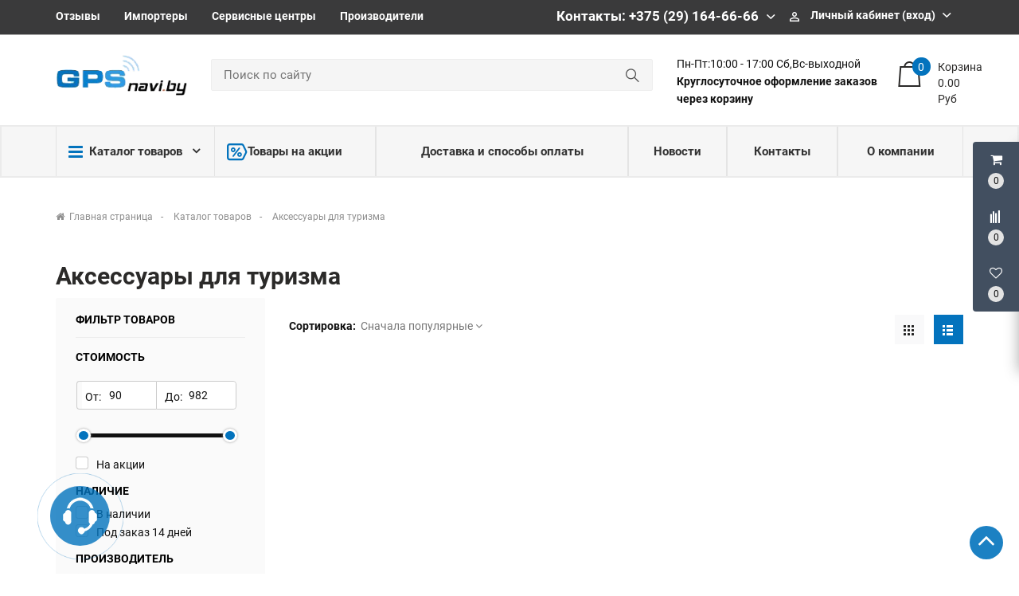

--- FILE ---
content_type: text/html; charset=UTF-8
request_url: https://gpsnavi.by/catalogs/aksessuary-dla-turizma
body_size: 65104
content:
<!DOCTYPE HTML>
<html lang="ru">
    <head>
        <meta charset="utf-8">
        <meta http-equiv="X-UA-Compatible" content="IE=edge">
        <meta name="viewport" content="width=device-width, initial-scale=1">
        
        <meta name="csrf-token" content="oF0NkavEMHwEMJjvCDgfpcZidUF4n8eZru3LbzIW">
        <meta name="locale" content="ru">
        <meta name="localeid" content="1">
        <meta name="allowEdit" content="" />
        <meta name="is-mobile" content="0" />

        <meta name="wsserverurl" content="https://gpsnavi.by:3004">
        
        <link rel="icon" type="image/vnd.microsoft.icon" href="/favicon.png" />
        <link rel="shortcut icon" type="image/x-icon" href="/favicon.png" />
        
                    <meta name="authorize" content="">
                
        <title>Аксессуары для туризма</title>
        <meta content="Аксессуары для туризма" name="description" />
        
                
        <script type="text/javascript">
            !function(t){var e={};function n(r){if(e[r])return e[r].exports;var o=e[r]={i:r,l:!1,exports:{}};return t[r].call(o.exports,o,o.exports,n),o.l=!0,o.exports}n.m=t,n.c=e,n.d=function(t,e,r){n.o(t,e)||Object.defineProperty(t,e,{enumerable:!0,get:r})},n.r=function(t){"undefined"!=typeof Symbol&&Symbol.toStringTag&&Object.defineProperty(t,Symbol.toStringTag,{value:"Module"}),Object.defineProperty(t,"__esModule",{value:!0})},n.t=function(t,e){if(1&e&&(t=n(t)),8&e)return t;if(4&e&&"object"==typeof t&&t&&t.__esModule)return t;var r=Object.create(null);if(n.r(r),Object.defineProperty(r,"default",{enumerable:!0,value:t}),2&e&&"string"!=typeof t)for(var o in t)n.d(r,o,function(e){return t[e]}.bind(null,o));return r},n.n=function(t){var e=t&&t.__esModule?function(){return t.default}:function(){return t};return n.d(e,"a",e),e},n.o=function(t,e){return Object.prototype.hasOwnProperty.call(t,e)},n.p="/",n(n.s=12)}({"+plU":function(t,e,n){"use strict";n.r(e);var r=n("o0o1"),o=n.n(r);window.initFunctions={},window.initComponents={};var i={},a={},c=function(){this.const=n("be+E");var t=this;this.extend=function(t,e){for(var n in e)e.hasOwnProperty(n)&&(t[n]=e[n]);return t},this.b64DecodeUnicode=function(t){return decodeURIComponent(atob(t).split("").map((function(t){return"%"+("00"+t.charCodeAt(0).toString(16)).slice(-2)})).join(""))},this.loadStyle=function(t,e){if($("link[href='"+t+"']").length<1){var n=document.getElementsByTagName("body")[0],r=document.createElement("link");r.rel="stylesheet",r.type="text/css",r.href=t,r.onload=e,n.appendChild(r)}else e()},this.loadScript=function(t,e,n){if(i[t]){if(e){var r=$('script[src="'+t+'"]');"1"==$(r).attr("is_load")?e():a[t].push(e)}}else{i[t]=!0;var o=document.getElementsByTagName("body")[0],c=document.createElement("script");c.type="text/javascript",c.src=t,$(c).attr("is_load","0"),a[t]=[],n&&a[t].push(n),e&&a[t].push(e),c.onload=function(){a[t].forEach((function(t){t()})),$(c).attr("is_load","1")},o.appendChild(c)}},this.clearComponentCache=function(t){var e=(t=this.extend({component:null},t)).component.attr("data-id-component");return new Promise((function(t,n){$.ajaxLib.send_post({data:{},url:$.routeLaravel("cms.service.clearCacheComponent",currentLocale,e),formatErrors:"Laravel",call_true:function(e){t(e)},call_false:function(t){n(t)}})}))},this.freshComponentJqAuto=function(e){var n,r,i,a,c,u,s;return o.a.async((function(l){for(;;)switch(l.prev=l.next){case 0:if((e=this.extend({component:null,idStructure:null,params:{},callInit:!0,template:null,url:location.href,lazy:!1},e)).component.length){l.next=3;break}return l.abrupt("return");case 3:return n=e.component.attr("id"),r=t.components[n],i=r.component_id,a=e.idStructure?e.idStructure:r.structure_id,c=$.parseJSON(r.params),u=t.extend(c,e.params),s=new Promise((function(r,o){$.ajaxLib.send_post({data:{params:u,url:e.url,api:!1,key:n,lazy:e.lazy},url:$.routeLaravel("cms.service.freshComponent",currentLocale,i,a),formatErrors:"Laravel",call_true:function(o){e.component.closest(".layer_replace").replaceWith(o.data.content),e.callInit&&t.initTemplateComponent(n),r(o)},call_false:function(t){o(t)}})})),l.next=7,o.a.awrap(s);case 7:return l.abrupt("return",l.sent);case 8:case"end":return l.stop()}}),null,this)},this.getComponent=function(e){var n,r;return o.a.async((function(i){for(;;)switch(i.prev=i.next){case 0:return null===(n=this.extend({component_id:null,structure_id:null,params:{},url:location.href,lazy:!1},e)).structure_id&&(n.structure_id=t.const.models.Structure.TYPE_ROOT),r=new Promise((function(t,r){$.ajaxLib.send_post({data:{params:n.params,url:n.url,api:!1,lazy:e.lazy},url:$.routeLaravel("cms.service.freshComponent",currentLocale,n.component_id,n.structure_id),formatErrors:"Laravel",call_true:function(e){t(e)},call_false:function(t){r(t)}})})),i.next=5,o.a.awrap(r);case 5:return i.abrupt("return",i.sent);case 6:case"end":return i.stop()}}),null,this)},this.getComponentApi=function(e){var n,r;return o.a.async((function(i){for(;;)switch(i.prev=i.next){case 0:return null===(n=this.extend({component_id:null,structure_id:null,params:{},url:location.href,lazy:!1},e)).structure_id&&(n.structure_id=t.const.models.Structure.TYPE_ROOT),r=new Promise((function(t,r){$.ajaxLib.send_post({data:{params:n.params,url:n.url,api:!0,lazy:e.lazy},url:$.routeLaravel("cms.service.freshComponent",currentLocale,n.component_id,n.structure_id),formatErrors:"Laravel",call_true:function(e){t(e)},call_false:function(t){r(t)}})})),i.next=5,o.a.awrap(r);case 5:return i.abrupt("return",i.sent);case 6:case"end":return i.stop()}}),null,this)},this.declareInitComponentTemplate=function(t){var e=this.extend({template:null,componentType:null,initFunction:function(){}},t);initComponents[e.componentType+"_"+e.template]=e.initFunction},this.getComponentById=function(e){for(var n in e=parseInt(e),t.components){var r=t.components[n];if(parseInt(r.component_id)===e)return t.components[n]}return null},this.getComponentByTemplate=function(e){for(var n in t.components){if(t.components[n].template===e)return t.components[n]}return null},this.components={},this.declareComponent=function(e){var n=this.extend({key:null,component_id:null,structure_id:null,component_type_id:null,component_type_name:null,params:null,params1:null,settings:null,template:null,el_id:null},e);n.key&&(n.params=t.b64DecodeUnicode(n.params),n.settings=t.b64DecodeUnicode(n.settings),this.components[n.key]={component_id:n.component_id,structure_id:n.structure_id,component_type_id:n.component_type_id,component_type_name:n.component_type_name,params:n.params,settings:n.settings,template:n.template,el_id:n.el_id,inited:!1})},this.initAllComponents=function(t){for(var e in this.components)this.initTemplateComponent(e,t);this.store.dispatch("FRESH_STORE_DATA")},this.initTemplateComponent=function(t,e){var n=this.components[t];if(!n.inited||e){var r=n.component_type_name+"_"+n.template,o="#"+n.el_id;"function"==typeof initComponents[r]?(initComponents[r](n,t,o),n.inited=!0):window.APP_DEBUG&&console.warn("Init function for template '"+r+"' not found")}},this.decodeHTML=function(t){var e=document.createElement("textarea");return e.innerHTML=t,e.value}};!function(t,e){t=t||"docReady",e=e||window;var n=[],r=!1,o=!1;function i(){if(!r){r=!0;for(var t=0;t<n.length;t++)n[t].fn.call(window,n[t].ctx);n=[]}}function a(){"complete"===document.readyState&&i()}e[t]=function(t,e){if("function"!=typeof t)throw new TypeError("callback for docReady(fn) must be a function");r?setTimeout((function(){t(e)}),1):(n.push({fn:t,ctx:e}),"complete"===document.readyState?setTimeout(i,1):o||(document.addEventListener?(document.addEventListener("DOMContentLoaded",i,!1),window.addEventListener("load",i,!1)):(document.attachEvent("onreadystatechange",a),window.attachEvent("onload",i)),o=!0))}}("docReady",window),window.CMS=new c},12:function(t,e,n){t.exports=n("+plU")},"be+E":function(t){t.exports=JSON.parse('{"imageConfigRule":{"structure":"structure"},"imageConfigRuleDefaultSize":{"structure":"standart"},"models":{"CartParamType":{"text":1,"select":2,"location":3,"datepicker":4,"timepicker":5},"CartLocationType":{"COUNTRY":1,"REGION":3,"CITY":4,"SUBREGION":5,"VILLAGE":6},"ProductDiscountType":{"productType":1,"product":2,"structure":3,"productAlias":4,"productExternal":5,"productName":6,"productQuantity":7,"productParam":8},"ProductDiscountTerm":{"AND":1,"OR":2},"JqgridSettingType":{"ID_TYPE_PRODUCT":1,"ID_TYPE_PRODUCT_FILTER":2,"ID_TYPE_PRODUCT_PARAM_ENUM":3,"ID_TYPE_PRODUCT_OFFER":4,"ID_TYPE_PRODUCT_OFFER_PARAM_ENUM":5,"ID_TYPE_USER":6,"ID_IBLOCK_TYPE_FIELD":7,"ID_TYPE_IBLOCK_PARAM_ENUM":8,"ID_TYPE_IBLOCK":9,"ID_FEEDBACK_TYPE":10,"ID_CART_ORDER_TYPE":11,"ID_TYPE_IBLOCK_FILTER":14,"ID_TYPE_AGENT":15,"ID_TYPE_ELEMENT_VIEW":16,"ID_TYPE_LANGUAGE":17,"ID_TYPE_STRUCTURE_PARAM_ENUM":18,"ID_TYPE_PRODUCT_DISCOUNT":19,"ID_TYPE_CART_PARAM_ENUM":20,"ID_TYPE_PRODUCT_INVOICE":21,"ID_TYPE_CURRENCY":22},"UserSessionImgType":{"TYPE_PRODUCT_ID":1,"TYPE_STRUCTURE_ID":4,"TYPE_STRUCTURE_PARAM_ID":5,"TYPE_PRODUCT_PARAM_ID":2,"TYPE_PRODUCT_OFFER_PARAM_ID":3,"TYPE_PRODUCT":"product","TYPE_PRODUCT_PARAM":"product_param","TYPE_PRODUCT_OFFER_PARAM":"product_offer"},"Structure":{"TYPE_ROOT":1,"TYPE_IBLOCK":3,"TYPE_MAIN_LAYER":5,"TYPE_EXT_LAYER":7,"TYPE_LINK":11,"TYPE_FIRST_IBLOCK":12,"TYPE_PRODUCT":13},"ComponentTypes":{"ProductReviews":56,"ProductOffers":58,"ProductDetail":55,"CartPrev":52,"ComparePrev":64,"ListProducts":49,"WishlistPrev":66},"cms_email_templates":{"ID_TYPE_NEW_ORDER_ADMIN":5}},"sessions":{"KEY_LOCATION":"ses_cms_location","KEY_CURRENCY":"ses_cms_currency","KEY_IBLOCK_FIELD":"ses_iblock_filed_admin","KEY_PRODUCT_PARAM":"ses_product_param_admin","KEY_PRODUCT_OFFER_PARAM":"ses_product_offer_param_admin","KEY_IBLOCK_TYPE":"ses_iblock_filed_admin","KEY_CONFIRM_LANG":"key_confirm_lang","KEY_PRODUCT_TYPE":"ses_product_field_admin","KEY_PRODUCT_STRUCTURE":"ses_product_structure"},"admin":{"ID_COMPONENT_FILTER_PRODUCT":160,"ID_COMPONENT_FILTER_IBLOCK":230}}')},mLhc:function(t,e,n){var r=function(t){"use strict";var e,n=Object.prototype,r=n.hasOwnProperty,o="function"==typeof Symbol?Symbol:{},i=o.iterator||"@@iterator",a=o.asyncIterator||"@@asyncIterator",c=o.toStringTag||"@@toStringTag";function u(t,e,n,r){var o=e&&e.prototype instanceof m?e:m,i=Object.create(o.prototype),a=new O(r||[]);return i._invoke=function(t,e,n){var r=l;return function(o,i){if(r===f)throw new Error("Generator is already running");if(r===d){if("throw"===o)throw i;return D()}for(n.method=o,n.arg=i;;){var a=n.delegate;if(a){var c=R(a,n);if(c){if(c===_)continue;return c}}if("next"===n.method)n.sent=n._sent=n.arg;else if("throw"===n.method){if(r===l)throw r=d,n.arg;n.dispatchException(n.arg)}else"return"===n.method&&n.abrupt("return",n.arg);r=f;var u=s(t,e,n);if("normal"===u.type){if(r=n.done?d:p,u.arg===_)continue;return{value:u.arg,done:n.done}}"throw"===u.type&&(r=d,n.method="throw",n.arg=u.arg)}}}(t,n,a),i}function s(t,e,n){try{return{type:"normal",arg:t.call(e,n)}}catch(t){return{type:"throw",arg:t}}}t.wrap=u;var l="suspendedStart",p="suspendedYield",f="executing",d="completed",_={};function m(){}function h(){}function y(){}var E={};E[i]=function(){return this};var v=Object.getPrototypeOf,T=v&&v(v(I([])));T&&T!==n&&r.call(T,i)&&(E=T);var P=y.prototype=m.prototype=Object.create(E);function g(t){["next","throw","return"].forEach((function(e){t[e]=function(t){return this._invoke(e,t)}}))}function C(t){var e;this._invoke=function(n,o){function i(){return new Promise((function(e,i){!function e(n,o,i,a){var c=s(t[n],t,o);if("throw"!==c.type){var u=c.arg,l=u.value;return l&&"object"==typeof l&&r.call(l,"__await")?Promise.resolve(l.__await).then((function(t){e("next",t,i,a)}),(function(t){e("throw",t,i,a)})):Promise.resolve(l).then((function(t){u.value=t,i(u)}),(function(t){return e("throw",t,i,a)}))}a(c.arg)}(n,o,e,i)}))}return e=e?e.then(i,i):i()}}function R(t,n){var r=t.iterator[n.method];if(r===e){if(n.delegate=null,"throw"===n.method){if(t.iterator.return&&(n.method="return",n.arg=e,R(t,n),"throw"===n.method))return _;n.method="throw",n.arg=new TypeError("The iterator does not provide a 'throw' method")}return _}var o=s(r,t.iterator,n.arg);if("throw"===o.type)return n.method="throw",n.arg=o.arg,n.delegate=null,_;var i=o.arg;return i?i.done?(n[t.resultName]=i.value,n.next=t.nextLoc,"return"!==n.method&&(n.method="next",n.arg=e),n.delegate=null,_):i:(n.method="throw",n.arg=new TypeError("iterator result is not an object"),n.delegate=null,_)}function w(t){var e={tryLoc:t[0]};1 in t&&(e.catchLoc=t[1]),2 in t&&(e.finallyLoc=t[2],e.afterLoc=t[3]),this.tryEntries.push(e)}function L(t){var e=t.completion||{};e.type="normal",delete e.arg,t.completion=e}function O(t){this.tryEntries=[{tryLoc:"root"}],t.forEach(w,this),this.reset(!0)}function I(t){if(t){var n=t[i];if(n)return n.call(t);if("function"==typeof t.next)return t;if(!isNaN(t.length)){var o=-1,a=function n(){for(;++o<t.length;)if(r.call(t,o))return n.value=t[o],n.done=!1,n;return n.value=e,n.done=!0,n};return a.next=a}}return{next:D}}function D(){return{value:e,done:!0}}return h.prototype=P.constructor=y,y.constructor=h,y[c]=h.displayName="GeneratorFunction",t.isGeneratorFunction=function(t){var e="function"==typeof t&&t.constructor;return!!e&&(e===h||"GeneratorFunction"===(e.displayName||e.name))},t.mark=function(t){return Object.setPrototypeOf?Object.setPrototypeOf(t,y):(t.__proto__=y,c in t||(t[c]="GeneratorFunction")),t.prototype=Object.create(P),t},t.awrap=function(t){return{__await:t}},g(C.prototype),C.prototype[a]=function(){return this},t.AsyncIterator=C,t.async=function(e,n,r,o){var i=new C(u(e,n,r,o));return t.isGeneratorFunction(n)?i:i.next().then((function(t){return t.done?t.value:i.next()}))},g(P),P[c]="Generator",P[i]=function(){return this},P.toString=function(){return"[object Generator]"},t.keys=function(t){var e=[];for(var n in t)e.push(n);return e.reverse(),function n(){for(;e.length;){var r=e.pop();if(r in t)return n.value=r,n.done=!1,n}return n.done=!0,n}},t.values=I,O.prototype={constructor:O,reset:function(t){if(this.prev=0,this.next=0,this.sent=this._sent=e,this.done=!1,this.delegate=null,this.method="next",this.arg=e,this.tryEntries.forEach(L),!t)for(var n in this)"t"===n.charAt(0)&&r.call(this,n)&&!isNaN(+n.slice(1))&&(this[n]=e)},stop:function(){this.done=!0;var t=this.tryEntries[0].completion;if("throw"===t.type)throw t.arg;return this.rval},dispatchException:function(t){if(this.done)throw t;var n=this;function o(r,o){return c.type="throw",c.arg=t,n.next=r,o&&(n.method="next",n.arg=e),!!o}for(var i=this.tryEntries.length-1;i>=0;--i){var a=this.tryEntries[i],c=a.completion;if("root"===a.tryLoc)return o("end");if(a.tryLoc<=this.prev){var u=r.call(a,"catchLoc"),s=r.call(a,"finallyLoc");if(u&&s){if(this.prev<a.catchLoc)return o(a.catchLoc,!0);if(this.prev<a.finallyLoc)return o(a.finallyLoc)}else if(u){if(this.prev<a.catchLoc)return o(a.catchLoc,!0)}else{if(!s)throw new Error("try statement without catch or finally");if(this.prev<a.finallyLoc)return o(a.finallyLoc)}}}},abrupt:function(t,e){for(var n=this.tryEntries.length-1;n>=0;--n){var o=this.tryEntries[n];if(o.tryLoc<=this.prev&&r.call(o,"finallyLoc")&&this.prev<o.finallyLoc){var i=o;break}}i&&("break"===t||"continue"===t)&&i.tryLoc<=e&&e<=i.finallyLoc&&(i=null);var a=i?i.completion:{};return a.type=t,a.arg=e,i?(this.method="next",this.next=i.finallyLoc,_):this.complete(a)},complete:function(t,e){if("throw"===t.type)throw t.arg;return"break"===t.type||"continue"===t.type?this.next=t.arg:"return"===t.type?(this.rval=this.arg=t.arg,this.method="return",this.next="end"):"normal"===t.type&&e&&(this.next=e),_},finish:function(t){for(var e=this.tryEntries.length-1;e>=0;--e){var n=this.tryEntries[e];if(n.finallyLoc===t)return this.complete(n.completion,n.afterLoc),L(n),_}},catch:function(t){for(var e=this.tryEntries.length-1;e>=0;--e){var n=this.tryEntries[e];if(n.tryLoc===t){var r=n.completion;if("throw"===r.type){var o=r.arg;L(n)}return o}}throw new Error("illegal catch attempt")},delegateYield:function(t,n,r){return this.delegate={iterator:I(t),resultName:n,nextLoc:r},"next"===this.method&&(this.arg=e),_}},t}(t.exports);try{regeneratorRuntime=r}catch(t){Function("r","regeneratorRuntime = r")(r)}},o0o1:function(t,e,n){t.exports=n("mLhc")}});
        </script>
        
                    
                
        <link rel="stylesheet" href="/frontend/frontend.css?id=ac22f6d821f6aac3de8a">
        
                    <link href="https://gpsnavi.by/catalogs/aksessuary-dla-turizma" rel="canonical">
                
        <meta name="yandex-verification" content="e547d828117c0d28" />
        
    </head>
    
        
    <body class="_catalogs">
        
                                    
                    
                                    <div class='layer_replace'>
    <script>

        CMS.declareComponent({
            key: "_com6972f50428f38",
            component_id: "139",
            structure_id: "165",
            component_type_id: "41",
            component_type_name: "ScrollTopBtn",
            params: "eyJjb21wb25lbnQiOnsiY29tcG9uZW50X2lkIjoxMzksInN0cnVjdHVyZV9pZCI6MTY1LCJjb21wb25lbnRfdHlwZSI6IlNjcm9sbFRvcEJ0biIsImNvbXBvbmVudF90eXBlX2lkIjo0MSwiY29tcG9uZW50X3RlbXBsYXRlIjoidl9zY3JvbGxfdG9wIn19",
            settings: "eyJ2aWV3Ijoidl9zY3JvbGxfdG9wIiwiZGVsYXkiOiI2MDAifQ==",
            template: "v_scroll_top",
            el_id: "_com6972f50428f38"
        });

    </script>

    <div 
        id="_com6972f50428f38"
        class='component-block '
        data-id-component='139'
        data-id-structure='165'
        data-lazy-loaded=''
        data-component-type='ScrollTopBtn'
        data-component-template='v_scroll_top'
        >     
        <div class='component_inner _com6972f50428f38'>
            <div class=''>
    <a id="scrollUp" href="#top" style="">
        <i class="fa fa-angle-up"></i>
    </a>
</div>


        </div>
    </div>
</div>

                            <div class='layer_replace'>
    <script>

        CMS.declareComponent({
            key: "_com6972f5042cb48",
            component_id: "220",
            structure_id: "165",
            component_type_id: "63",
            component_type_name: "UserPanel",
            params: "[base64]",
            settings: "eyJ2aWV3IjoiVXNlclBhbmVsLnZfdXNlcl9wYW5lbCIsImNvbXBvbmVudENhcnRQcmV2SWQiOiIyMjEiLCJjb21wb25lbnRDb21wYXJlUHJldklkIjoiMjIyIiwiY29tcG9uZW50V2lzaGxpc3RQcmV2SWQiOiIyMjYifQ==",
            template: "UserPanel.v_user_panel",
            el_id: "_com6972f5042cb48"
        });

    </script>

    <div 
        id="_com6972f5042cb48"
        class='component-block '
        data-id-component='220'
        data-id-structure='165'
        data-lazy-loaded=''
        data-component-type='UserPanel'
        data-component-template='UserPanel.v_user_panel'
        >     
        <div class='component_inner _com6972f5042cb48'>
            <div class='USER_PANEL '>

    <div class="basket_wrapp fly basket_fill_DARK">
        <div id="basket_line" class="header-cart fly">
            <div class="UP_CONTENT_SLIDE loaded">	

                <div class="LEFT_UP_BTNS">

                                            <div data-id-tab="#RIGHT_UP_CART" class="TRIGGER_SLIDE">
                            <div class="wraps_icon_block">
                                <div class='icon_upa'>
                                    <i class='fa fa-shopping-cart'></i>
                                </div>
                                <div class="count COUNT_CART">
                                    <span class='bg_count_block '>
                                        <span class="items">
                                            <span class='count_calc'>0</span>
                                        </span>
                                    </span>
                                </div>
                            </div>
                        </div>
                    
                                            <div data-id-tab="#RIGHT_UP_COMPARE" class="TRIGGER_SLIDE">
                            <div class="wraps_icon_block">
                                <div class='icon_upa'>
                                    <i class="fa fa-align-left fa-rotate-270"></i>
                                </div>
                                <div class="count COUNT_COMPARE">
                                    <span class='bg_count_block '>
                                        <span class="items">
                                            <span class='count_calc'>0</span>
                                        </span>
                                    </span>
                                </div>
                            </div>
                        </div>
                    
                                            <div data-id-tab="#RIGHT_UP_WISH" class="TRIGGER_SLIDE">
                            <div class="wraps_icon_block">
                                <div class='icon_upa'>
                                    <i class='fa fa-heart-o'></i>
                                </div>
                                <div class="count COUNT_WISHLIST">
                                    <span class='bg_count_block '>
                                        <span class="items">
                                            <span class='count_calc'>0</span>
                                        </span>
                                    </span>
                                </div>
                            </div>
                        </div>
                    
                </div>

                <div class='RIGHT_UP_CONTENT'>
                                            <div id='RIGHT_UP_CART' class='hidden TAB_UP'>
                            <div class='layer_replace'>
    <script>

        CMS.declareComponent({
            key: "_com6972f5042ce7c",
            component_id: "221",
            structure_id: "165",
            component_type_id: "52",
            component_type_name: "CartPrev",
            params: "[base64]",
            settings: "eyJ2aWV3IjoiQ2FydFByZXYudl9jYXJ0X3VzZXJwYW5lbCJ9",
            template: "CartPrev.v_cart_userpanel",
            el_id: "_com6972f5042ce7c"
        });

    </script>

    <div 
        id="_com6972f5042ce7c"
        class='component-block '
        data-id-component='221'
        data-id-structure='165'
        data-lazy-loaded='1'
        data-component-type='CartPrev'
        data-component-template='CartPrev.v_cart_userpanel'
        >     
        <div class='component_inner _com6972f5042ce7c'>
            <div class='CART_USER_PANEL_MAIN'>
        <div class="alert alert-danger alert-dismissible">
            Ваша корзина пуста
        </div>
    </div>

        </div>
    </div>
</div>
                        </div>
                    
                                            <div id='RIGHT_UP_COMPARE' class='hidden TAB_UP'>
                            <div class='layer_replace'>
    <script>

        CMS.declareComponent({
            key: "_com6972f5042d2d7",
            component_id: "222",
            structure_id: "165",
            component_type_id: "64",
            component_type_name: "ComparePrev",
            params: "[base64]",
            settings: "eyJ2aWV3IjoiQ29tcGFyZVByZXYudl9jb21wYXJlX3VzZXJwYW5lbCIsImdldFBhcmFtcyI6IiJ9",
            template: "ComparePrev.v_compare_userpanel",
            el_id: "_com6972f5042d2d7"
        });

    </script>

    <div 
        id="_com6972f5042d2d7"
        class='component-block '
        data-id-component='222'
        data-id-structure='165'
        data-lazy-loaded='1'
        data-component-type='ComparePrev'
        data-component-template='ComparePrev.v_compare_userpanel'
        >     
        <div class='component_inner _com6972f5042d2d7'>
            <div class="alert alert-danger alert-dismissible">
        Нет товаров для сравнения
    </div>


        </div>
    </div>
</div>
                        </div>
                    
                                            <div id='RIGHT_UP_WISH' class='hidden TAB_UP'>
                            <div class='layer_replace'>
    <script>

        CMS.declareComponent({
            key: "_com6972f5042d70b",
            component_id: "226",
            structure_id: "165",
            component_type_id: "66",
            component_type_name: "WishlistPrev",
            params: "[base64]",
            settings: "eyJ2aWV3IjoiV2lzaGxpc3RQcmV2LnZfd2lzaGxpc3RfdXNlcnBhbmVsIn0=",
            template: "WishlistPrev.v_wishlist_userpanel",
            el_id: "_com6972f5042d70b"
        });

    </script>

    <div 
        id="_com6972f5042d70b"
        class='component-block '
        data-id-component='226'
        data-id-structure='165'
        data-lazy-loaded=''
        data-component-type='WishlistPrev'
        data-component-template='WishlistPrev.v_wishlist_userpanel'
        >     
        <div class='component_inner _com6972f5042d70b'>
            <div class="alert alert-danger alert-dismissible">
        Нет товаров для сравнения
    </div>

        </div>
    </div>
</div>
                        </div>
                                    </div>
                    
            </div>		
        </div>
    </div>
    
</div>


        </div>
    </div>
</div>

                            <div class='layer_replace'>
    <script>

        CMS.declareComponent({
            key: "_com6972f5042de54",
            component_id: "229",
            structure_id: "165",
            component_type_id: "27",
            component_type_name: "FeedbackForm",
            params: "[base64]",
            settings: "eyJ2aWV3IjoiRmVlZGJhY2tGb3JtLnZfZmVlZGJhY2tfcGhvbmUiLCJpZFR5cGVGZWVkYmFjayI6NH0=",
            template: "FeedbackForm.v_feedback_phone",
            el_id: "_com6972f5042de54"
        });

    </script>

    <div 
        id="_com6972f5042de54"
        class='component-block '
        data-id-component='229'
        data-id-structure='165'
        data-lazy-loaded=''
        data-component-type='FeedbackForm'
        data-component-template='FeedbackForm.v_feedback_phone'
        >     
        <div class='component_inner _com6972f5042de54'>
            <div class="call_phone ">

    <div class="head_hunter itc_show_popup ITC-phone" 
         style="top:90%!important;right:100%!important;position:fixed!important;z-index:99999!important;" 
         id="itc-widget-button">
        <div id="roket-roket-phone-circle-one"></div>
        <div id="roket-roket-phone-circle-two"></div>
        <div id="roket-roket-phone-circle-logo"></div>
    </div>

    <div class="modal modal_style_theme MODAL_FEED_WINDOW fade" tabindex="-2" role="dialog" aria-hidden="true">
        <div class="modal-dialog modal-md">
            <div class="modal-content">
                <div class="modal-header">
                    <button type="button" class="close" data-dismiss="modal" aria-hidden="true">&times;</button>
                    <h4 class="modal-title">Обратная связь</h4>
                </div>
                <div class="modal-body">
                    <div class='FILTER_MODAL_CONTENT'>
                        <form>
                            <section class="form-fields">
                                
                                <div class="row">
                                    <label class="col-md-12 form-control-label"></label>
                                    <div class="col-md-12">
                                        <div style='display:none;' class='alert-success alert-success-c'></div>
                                    </div>
                                </div>

                                <div class="form-group row">
                                    <label class="col-md-12 form-control-label">Ваше имя</label>
                                    <div class="col-md-12">
                                        <input type="text" value="" placeholder="Иванов Иванович" name="name" class="form-control">
                                        <span class="help-block"></span>
                                    </div>
                                </div>


                                <div class="form-group row">
                                    <label class="col-md-12 form-control-label">Ваш e-mail</label>
                                    <div class="col-md-12">
                                        <input type="email" placeholder="your@email.com" value="" name="email" class="form-control">
                                        <span class="help-block"></span>
                                    </div>
                                </div>

                                <div class="form-group row">
                                    <label class="col-md-12 form-control-label">Телефон</label>
                                    <div class="col-md-12">
                                        <input type="text" value="" placeholder="+375 (--) ---_--_--" name="params[1]" class="form-control">
                                        <span class="help-block"></span>
                                    </div>
                                </div>

                                <div class="form-group row">
                                    <label class="col-md-12 form-control-label">Сообщение</label>
                                    <div class="col-md-12">
                                        <textarea rows="3" placeholder="Как можем вам помочь?" name="message" class="form-control"></textarea>
                                        <span class="help-block"></span>
                                    </div>
                                </div>

                            </section>

                            <input type='hidden' name='item_id' value='' />
                            <input type='hidden' name='item_type' value='' />
                            <input type='hidden' name='cms_feedback_type_id' value='4' />

                            <footer class="form-footer text-sm-right">
                                <a class="btn_send_feedback btn-secondary" href="#">Отправить</a>
                            </footer>

                        </form>
                    </div>
                </div>
            </div>
        </div>
    </div>
    
</div>


        </div>
    </div>
</div>

                            <div class='layer_replace'>
    <script>

        CMS.declareComponent({
            key: "_com6972f5042e3d9",
            component_id: "241",
            structure_id: "165",
            component_type_id: "69",
            component_type_name: "CustomJs",
            params: "[base64]",
            settings: "eyJ2aWV3IjoiQ3VzdG9tSnMudl9jdXN0b21fanMiLCJ0aW1lb3V0Ijo1MDAwfQ==",
            template: "CustomJs.v_custom_js",
            el_id: "_com6972f5042e3d9"
        });

    </script>

    <div 
        id="_com6972f5042e3d9"
        class='component-block '
        data-id-component='241'
        data-id-structure='165'
        data-lazy-loaded=''
        data-component-type='CustomJs'
        data-component-template='CustomJs.v_custom_js'
        >     
        <div class='component_inner _com6972f5042e3d9'>
            <script type="text/javascript">
docReady(function() {
    
    var file = '/customstatic/js.js';
    var fileSize = '0';
    var timeOut = parseInt('5000');
    
    setTimeout(function(){
        CMS.loadScript(file+'?'+fileSize);
    }, timeOut);
         
});
</script>

        </div>
    </div>
</div>

                            <div class='layer_replace'>
    <script>

        CMS.declareComponent({
            key: "_com6972f5042e674",
            component_id: "240",
            structure_id: "165",
            component_type_id: "68",
            component_type_name: "CustomCss",
            params: "[base64]",
            settings: "eyJ2aWV3IjoiQ3VzdG9tQ3NzLnZfY3VzdG9tX2NzcyIsInRpbWVvdXQiOjUwMDB9",
            template: "CustomCss.v_custom_css",
            el_id: "_com6972f5042e674"
        });

    </script>

    <div 
        id="_com6972f5042e674"
        class='component-block '
        data-id-component='240'
        data-id-structure='165'
        data-lazy-loaded=''
        data-component-type='CustomCss'
        data-component-template='CustomCss.v_custom_css'
        >     
        <div class='component_inner _com6972f5042e674'>
            <script type="text/javascript">
docReady(function() {
    
    var file = '/customstatic/css.css';
    var fileSize = '0';
    var timeOut = parseInt('5000');
    
    setTimeout(function(){
        CMS.loadStyle(file+'?'+fileSize);
    }, timeOut);
         
});
</script>

        </div>
    </div>
</div>

                     
        
                                    
                            
        
        <!--header -->
        <div class="header-top">
            <div class="container">
                <div class="row">
                    <div class="col-lg-12">
                        <div class="row">
                            <div class="col-lg-7 col-smd-6">
                                                                                                            <div class='layer_replace'>
    <script>

        CMS.declareComponent({
            key: "_com6972f50428c42",
            component_id: "212",
            structure_id: "165",
            component_type_id: "3",
            component_type_name: "MenuBuilder",
            params: "[base64]",
            settings: "eyJ2aWV3IjoiTWVudUJ1aWxkZXIudl90b3BfbWVudSIsInRpdGxlWzFdIjoiIiwibWFpbl9pbWFnZSI6bnVsbCwicGFyYW1zU2hvdyI6bnVsbCwic3RydWN0dXJlX2lkIjoiMzMxMiIsInN0cnVjdHVyZV9ydWxlIjoiUHJvZHVjdEFuZElibG9ja1J1bGUifQ==",
            template: "MenuBuilder.v_top_menu",
            el_id: "_com6972f50428c42"
        });

    </script>

    <div 
        id="_com6972f50428c42"
        class='component-block '
        data-id-component='212'
        data-id-structure='165'
        data-lazy-loaded=''
        data-component-type='MenuBuilder'
        data-component-template='MenuBuilder.v_top_menu'
        >     
        <div class='component_inner _com6972f50428c42'>
            <div class="header-top-menu">
    <ul class="header-top-nav">
                    <li>
                <a href="https://gpsnavi.by/article/reviews">Отзывы</a>
            </li>
                    <li>
                <a href="https://gpsnavi.by/article/importers-and-servicecenter">Импортеры</a>
            </li>
                    <li>
                <a href="https://gpsnavi.by/article/services-center">Сервисные центры</a>
            </li>
                    <li>
                <a href="https://gpsnavi.by/article/proizvoditeli">Производители</a>
            </li>
            </ul>
</div>

        </div>
    </div>
</div>

                                                                                                </div>
                            <div class="col-lg-5 col-smd-6">
                                <div class='header_widgets'>
                                                                                                                        <div class='layer_replace'>
    <script>

        CMS.declareComponent({
            key: "_com6972f5042a61f",
            component_id: "251",
            structure_id: "165",
            component_type_id: "71",
            component_type_name: "DropdownBlock",
            params: "[base64]",
            settings: "[base64]",
            template: "DropdownBlock.v_dropdown",
            el_id: "_com6972f5042a61f"
        });

    </script>

    <div 
        id="_com6972f5042a61f"
        class='component-block '
        data-id-component='251'
        data-id-structure='165'
        data-lazy-loaded=''
        data-component-type='DropdownBlock'
        data-component-template='DropdownBlock.v_dropdown'
        >     
        <div class='component_inner _com6972f5042a61f'>
            <div class='dropdownBlock'>
    <span class="title_db current" data-toggle="dropdown">
        Контакты: +375 (29) 164-66-66
    </span>
    <div class="dropdown-menu content_db">
        <ul class="ul_phones main_menu_mobile_sb">
	<li>
	<div style="font-size:14px;font-weight:600;"><span class="icon-image mgts"></span><span style="font-size:16px;">+375 (33) 311-35-11</span></div>
	</li>
	<li>
	<div style="font-size:14px;font-weight:600;"><span style="font-size:16px;"><span class="icon-image a1"></span>+375 (29) 164-66-66</span></div>
	</li>
	<li>
	<div style="font-size:14px;font-weight:600;"><span style="font-size:16px;"><span class="icon-image fa fa-skype" style="color:rgb(0, 153, 255);"></span>msa333</span></div>
	</li>
	<li>info@gpsnavi.by</li>
</ul>
    </div>
</div>
        </div>
    </div>
</div>

                                                                                    <div class='layer_replace'>
    <script>

        CMS.declareComponent({
            key: "_com6972f5042dbe6",
            component_id: "183",
            structure_id: "165",
            component_type_id: "57",
            component_type_name: "AuthMenu",
            params: "eyJjb21wb25lbnQiOnsiY29tcG9uZW50X2lkIjoxODMsInN0cnVjdHVyZV9pZCI6MTY1LCJjb21wb25lbnRfdHlwZSI6IkF1dGhNZW51IiwiY29tcG9uZW50X3R5cGVfaWQiOjU3LCJjb21wb25lbnRfdGVtcGxhdGUiOiJBdXRoTWVudS52X2F1dGgifX0=",
            settings: "eyJ2aWV3IjoiQXV0aE1lbnUudl9hdXRoIiwidXNlQXV0aFNvY2lhbCI6IiJ9",
            template: "AuthMenu.v_auth",
            el_id: "_com6972f5042dbe6"
        });

    </script>

    <div 
        id="_com6972f5042dbe6"
        class='component-block '
        data-id-component='183'
        data-id-structure='165'
        data-lazy-loaded=''
        data-component-type='AuthMenu'
        data-component-template='AuthMenu.v_auth'
        >     
        <div class='component_inner _com6972f5042dbe6'>
            <div class='main_block_AuthMenu-v_auth'>
    
    <div class="user-info-block dropdown js-dropdown">
                    <span class="user-text current title_auth_drop" data-toggle="dropdown">
                <i class="material-icons">perm_identity</i>
                Личный кабинет (вход)
            </span>
            <ul class="dropdown-menu authdropdown">
                <li class='a_m-profile'>
                    <a rel="nofollow" @click="showModalAuth" class='AUTH_MODAL_TRIGGER' href="#">
                        Авторизация
                    </a>
                </li>
                <li class="flyout-user-signout">
                    <a rel="nofollow" @click="showModalRegister" class='REG_MODAL_TRIGGER' href="#">
                        Регистрация
                    </a>
                </li>
            </ul>
            </div>
    
</div>


<div class="modal modal_show_auth_cms_2 fade zoom">
    <div class="modal-dialog modal-sm">
        <div class="modal-content">
            <div class="modal-body">

                <div class='a_header'>
                    <button type="button" class="close" data-dismiss="modal" aria-hidden="true">&times;</button>
                    <div class='title text-center'>
                        &nbsp;
                    </div>
                </div>

                <ul class="nav nav-tabs tabs_auth_reg">
                    <li class="active">
                        <a href="#login_tr" class='TAB_AUTH' data-toggle="tab">Вход</a>
                    </li>
                    <li>
                        <a href="#register_tr" class='TAB_REGISTER' data-toggle="tab">Регистрация</a>
                    </li>
                </ul>
                <div class='message_auth' v-if="message_auth"><span class="mai fa fa-warning"></span>{{ message_auth }}</div>
                <div class="tab-content">
                    <div class="tab-pane active" id="login_tr">
                        <!--Авторизация-->
                        <form role="form">
                            <div class="form-group">
                                <label for="email">Ваш e-mail</label>
                                <input type="text" 
                                       value='' 
                                       class="form-control" 
                                       id="email" 
                                       name='email' 
                                       placeholder='' 
                                />
                                <span class="help-block"></span>
                            </div>
                            <div class="form-group">
                                <label for="name">Пароль</label>
                                <input type="password" 
                                       value='' 
                                       class="form-control" 
                                       id="name" 
                                       name='password' 
                                       placeholder='' 
                                />
                                <span class="help-block"></span>
                            </div>
                            <ul class="authErr"></ul>
                                                        <a href="#" class='btn_auth_modal2'>Вход</a>
                        </form>

                    </div>
                    <div class="tab-pane register_t" id="register_tr">

                        <!--register form-->
                        <form role="form">
                            <div class="form-group">
                                <label for="name">Имя пользователя</label>
                                <input type="text" 
                                       value='' 
                                       class="form-control have_help_mess" 
                                       id="name" 
                                       name='name' 
                                       placeholder='' 
                                />
                                <span class="help-block"></span>
                            </div>

                            <div class="form-group">
                                <label for="email">Email</label>
                                <input type="email" 
                                       value='' 
                                       class="form-control have_help_mess" 
                                       id="Email" 
                                       name='email' 
                                       placeholder='' 
                                />
                                <span class="help-block"></span>
                            </div>

                            <div class="form-group">
                                <label for="password">Пароль</label>
                                <input type="password" 
                                       value='' 
                                       class="form-control have_help_mess" 
                                       id="name" 
                                       name='password' 
                                       placeholder='' 
                                />
                                <span class="help-block"></span>
                            </div>

                            <div class="form-group">
                                <label for="password_confirmation">Повторите пароль</label>
                                <input type="password" 
                                       value='' 
                                       class="form-control" 
                                       id="password_confirmation" 
                                       name='password_confirmation' 
                                       placeholder='' 
                                />
                                <span class="help-block"></span>
                            </div>

                            <div class='row'>
                                <div class='col-md-12'>
                                    <div class='alert-success' style='display:none;'>

                                    </div>
                                </div>
                            </div>
                                                        <a href="#" class="btn_reg_modal2" >Зарегистрироваться</a>
                        </form>
                    </div>
                </div>
            </div>
        </div>
    </div>
</div>
    
        </div>
    </div>
</div>

                                                                             
                                </div>
                            </div>
                        </div>
                    </div>
                </div>
            </div>
        </div>
        <div class="container">
            <div class="row">
                <div class="col-lg-12">
                    <div class="header-center-block">
                        <div class="row">
                            <div class="col-lg-2">
                                <div class="header-center-block-logo">
                                                                                                                        <div class='layer_replace'>
    <script>

        CMS.declareComponent({
            key: "_com6972f5042a429",
            component_id: "163",
            structure_id: "165",
            component_type_id: "8",
            component_type_name: "TextBlockMultiLangs",
            params: "[base64]",
            settings: "[base64]",
            template: "v_text_block_ml",
            el_id: "_com6972f5042a429"
        });

    </script>

    <div 
        id="_com6972f5042a429"
        class='component-block '
        data-id-component='163'
        data-id-structure='165'
        data-lazy-loaded=''
        data-component-type='TextBlockMultiLangs'
        data-component-template='v_text_block_ml'
        >     
        <div class='component_inner _com6972f5042a429'>
            <div 
        class='editable_content_cms' 
        data-field="text[1]" 
        data-id="163" 
        data-type="component"
    >
        <a href="/"><img src="/ckfinder2.4/userfiles/images/logogpsnavi.png" style="width: 100%;" /></a>    </div>

        </div>
    </div>
</div>

                                                                                                            </div>
                            </div>
                            
                            <div class="col-lg-6 col-md-5 hidden-sm hidden-xs">
                                <div class="header-center-block-search">
                                                                                                                        <div class='layer_replace'>
    <script>

        CMS.declareComponent({
            key: "_com6972f5042c91a",
            component_id: "43",
            structure_id: "165",
            component_type_id: "17",
            component_type_name: "SearchCms",
            params: "[base64]",
            settings: "eyJuYW1lUXVlcnkiOiJzZWFyY2h0ZXJtIn0=",
            template: "SearchCms.v_search_product_vue",
            el_id: "_com6972f5042c91a"
        });

    </script>

    <div 
        id="_com6972f5042c91a"
        class='component-block '
        data-id-component='43'
        data-id-structure='165'
        data-lazy-loaded=''
        data-component-type='SearchCms'
        data-component-template='SearchCms.v_search_product_vue'
        >     
        <div class='component_inner _com6972f5042c91a'>
            <search-products ref="searchroducts"></list-search>

        </div>
    </div>
</div>

                                                                                                                
                                </div>
                            </div>
                            <div class="col-lg-3 hidden-sm hidden-xs">
                                <div class="header-center-block-contact-info">
                                    <div class="row">
                                                                                <div class="col-lg-12">
                                            <div class="header-contact-work-info">
                                                                                                                                                            <div class='layer_replace'>
    <script>

        CMS.declareComponent({
            key: "_com6972f5042a243",
            component_id: "165",
            structure_id: "165",
            component_type_id: "8",
            component_type_name: "TextBlockMultiLangs",
            params: "[base64]",
            settings: "[base64]",
            template: "v_text_block_ml",
            el_id: "_com6972f5042a243"
        });

    </script>

    <div 
        id="_com6972f5042a243"
        class='component-block '
        data-id-component='165'
        data-id-structure='165'
        data-lazy-loaded=''
        data-component-type='TextBlockMultiLangs'
        data-component-template='v_text_block_ml'
        >     
        <div class='component_inner _com6972f5042a243'>
            <div 
        class='editable_content_cms' 
        data-field="text[1]" 
        data-id="165" 
        data-type="component"
    >
        <p>Пн-Пт:10:00 - 17:00 Сб,Вс-выходной&nbsp;<br />
<strong>Круглосуточное оформление заказов через корзину</strong></p>
    </div>

        </div>
    </div>
</div>

                                                                                                     
                                            </div>
                                        </div>
                                    </div>
                                </div>
                            </div>

                            <div class="col-lg-1 hidden-sm hidden-xs nopadding-left">
                                                                                                            <div class='layer_replace'>
    <script>

        CMS.declareComponent({
            key: "_com6972f5042ae6b",
            component_id: "176",
            structure_id: "165",
            component_type_id: "52",
            component_type_name: "CartPrev",
            params: "eyJjb21wb25lbnQiOnsiY29tcG9uZW50X2lkIjoxNzYsInN0cnVjdHVyZV9pZCI6MTY1LCJjb21wb25lbnRfdHlwZSI6IkNhcnRQcmV2IiwiY29tcG9uZW50X3R5cGVfaWQiOjUyLCJjb21wb25lbnRfdGVtcGxhdGUiOiJDYXJ0UHJldi52X2NhcnRfcHJldiJ9fQ==",
            settings: "eyJ2aWV3IjoiQ2FydFByZXYudl9jYXJ0X3ByZXYifQ==",
            template: "CartPrev.v_cart_prev",
            el_id: "_com6972f5042ae6b"
        });

    </script>

    <div 
        id="_com6972f5042ae6b"
        class='component-block '
        data-id-component='176'
        data-id-structure='165'
        data-lazy-loaded=''
        data-component-type='CartPrev'
        data-component-template='CartPrev.v_cart_prev'
        >     
        <div class='component_inner _com6972f5042ae6b'>
            <div class="blockcart cart-preview " id='CART_PREVIEW'>
    <div class="header">
        <a rel="nofollow" href="https://gpsnavi.by/checkout/ru/cart">
            <span class="item_txt">
                <span class='item_txt_name'>
                    Корзина 
                </span>
                <span class="item_count">0</span>
            </span>
            <span class="item_total">
                0.00
                руб
            </span>
        </a>
    </div>
    <div class="body body_cart_prev" style="display: none;">
        <ul class='body_cart_prev_ul'>
                    </ul>
            </div>
</div>


        </div>
    </div>
</div>

                                                                                                </div>
                            
                        </div>
                    </div>
                </div>
            </div>
        </div>
        <!--end header -->
        <!--nav -->
        

                                    <div class='layer_replace'>
    <script>

        CMS.declareComponent({
            key: "_com6972f504296c9",
            component_id: "250",
            structure_id: "165",
            component_type_id: "3",
            component_type_name: "MenuBuilder",
            params: "[base64]",
            settings: "eyJ2aWV3IjoiTWVudUJ1aWxkZXIudl9tYWluX21lbnUiLCJ0aXRsZVsxXSI6IiIsIm1haW5faW1hZ2UiOm51bGwsInBhcmFtc1Nob3ciOm51bGwsInN0cnVjdHVyZV9pZCI6IjI4OTkiLCJzdHJ1Y3R1cmVfcnVsZSI6IlByb2R1Y3RBbmRJYmxvY2tSdWxlIn0=",
            template: "MenuBuilder.v_main_menu",
            el_id: "_com6972f504296c9"
        });

    </script>

    <div 
        id="_com6972f504296c9"
        class='component-block '
        data-id-component='250'
        data-id-structure='165'
        data-lazy-loaded=''
        data-component-type='MenuBuilder'
        data-component-template='MenuBuilder.v_main_menu'
        >     
        <div class='component_inner _com6972f504296c9'>
            <div class="main-header-nav-container hidden-sm hidden-xs">
            <div class="container">
                <div class="row">
                    <div class="col-lg-12">
                        <div class="header-navigation-block">
                            <nav class="navbar main-navbar-block" role="navigation">
                                <!-- Brand and toggle get grouped for better mobile display -->
                                <div class="navbar-header">
                                    <button type="button" class="navbar-toggle" data-toggle="collapse"
                                        data-target="#bs-example-navbar-collapse-1">
                                        <span class="sr-only">Toggle navigation</span>
                                        <span class="icon-bar"></span>
                                        <span class="icon-bar"></span>
                                        <span class="icon-bar"></span>
                                    </button>
                                </div>


                                    <div class='MAIN_DROP_MENU'>
                                        <div class="collapse navbar-collapse">
                                            <ul class="nav navbar-nav main-menu-navbar-nav">
                                                                                                    <li class="first-block-main-menu dropdown">

                                                        <a class="dropdown-toggle main-menu-navbar-firs-link" href="https://gpsnavi.by/catalogs/catalog">
                                                                                                                            <span class="main-menu-block-icon fa fa-bars"></span>
                                                                                                                        Каталог товаров                                                                                                                            <b class="main-caret"></b>
                                                                                                                    </a>

                                                        
                                                            <div class="dropdown-menu big-dropdown-main-menu">
                                                                <div class="row">
                                                                                                                                            <div class="col-md-3">
                                                                            <div class="big-dropdown-menu-block">
                                                                                <div class="row">
                                                                                    <div class="col-md-4">
                                                                                                                                                                                    <div class='big-dropdown-menu-img-outer'>
                                                                                                <div class="big-dropdown-menu-img">
                                                                                                    <img src="/imagesaver/structure/standart/h8s0kkepa3aabiejutpx_1602244472.jpeg" alt="GPS-трекеры"  />
                                                                                                </div>
                                                                                            </div>
                                                                                                                                                                            </div>
                                                                                    <div class="col-md-8">
                                                                                        <div class="big-dropdown-menu-links-list">
                                                                                            <div class="big-dropdown-menu-title">
                                                                                                <a href="https://gpsnavi.by/catalogs/gps-trekery">
                                                                                                    GPS-трекеры                                                                                                </a>
                                                                                            </div>
                                                                                                                                                                                    </div>
                                                                                    </div>
                                                                                </div>
                                                                            </div>
                                                                        </div>
                                                                                                                                            <div class="col-md-3">
                                                                            <div class="big-dropdown-menu-block">
                                                                                <div class="row">
                                                                                    <div class="col-md-4">
                                                                                                                                                                                    <div class='big-dropdown-menu-img-outer'>
                                                                                                <div class="big-dropdown-menu-img">
                                                                                                    <img src="/imagesaver/structure/standart/nizosxxagvybdgchkfad_1602244604.jpeg" alt="Автокресла"  />
                                                                                                </div>
                                                                                            </div>
                                                                                                                                                                            </div>
                                                                                    <div class="col-md-8">
                                                                                        <div class="big-dropdown-menu-links-list">
                                                                                            <div class="big-dropdown-menu-title">
                                                                                                <a href="https://gpsnavi.by/catalogs/avtokresla">
                                                                                                    Автокресла                                                                                                </a>
                                                                                            </div>
                                                                                                                                                                                    </div>
                                                                                    </div>
                                                                                </div>
                                                                            </div>
                                                                        </div>
                                                                                                                                            <div class="col-md-3">
                                                                            <div class="big-dropdown-menu-block">
                                                                                <div class="row">
                                                                                    <div class="col-md-4">
                                                                                                                                                                                    <div class='big-dropdown-menu-img-outer'>
                                                                                                <div class="big-dropdown-menu-img">
                                                                                                    <img src="/imagesaver/structure/standart/rul5ux7hbgcerrezy1sv_1602244660.jpeg" alt="Автомобильные антенны"  />
                                                                                                </div>
                                                                                            </div>
                                                                                                                                                                            </div>
                                                                                    <div class="col-md-8">
                                                                                        <div class="big-dropdown-menu-links-list">
                                                                                            <div class="big-dropdown-menu-title">
                                                                                                <a href="https://gpsnavi.by/catalogs/avtomobil-nye-antenny">
                                                                                                    Автомобильные антенны                                                                                                </a>
                                                                                            </div>
                                                                                                                                                                                    </div>
                                                                                    </div>
                                                                                </div>
                                                                            </div>
                                                                        </div>
                                                                                                                                            <div class="col-md-3">
                                                                            <div class="big-dropdown-menu-block">
                                                                                <div class="row">
                                                                                    <div class="col-md-4">
                                                                                                                                                                                    <div class='big-dropdown-menu-img-outer'>
                                                                                                <div class="big-dropdown-menu-img">
                                                                                                    <img src="/imagesaver/structure/standart/00gfg1abi7homrru6nv2_1602244742.jpeg" alt="Автомобильные багажники"  />
                                                                                                </div>
                                                                                            </div>
                                                                                                                                                                            </div>
                                                                                    <div class="col-md-8">
                                                                                        <div class="big-dropdown-menu-links-list">
                                                                                            <div class="big-dropdown-menu-title">
                                                                                                <a href="https://gpsnavi.by/catalogs/avtomobil-nye-bagazniki">
                                                                                                    Автомобильные багажники                                                                                                </a>
                                                                                            </div>
                                                                                                                                                                                    </div>
                                                                                    </div>
                                                                                </div>
                                                                            </div>
                                                                        </div>
                                                                                                                                            <div class="col-md-3">
                                                                            <div class="big-dropdown-menu-block">
                                                                                <div class="row">
                                                                                    <div class="col-md-4">
                                                                                                                                                                                    <div class='big-dropdown-menu-img-outer'>
                                                                                                <div class="big-dropdown-menu-img">
                                                                                                    <img src="/imagesaver/structure/standart/vlpszxltli3o1jtndrf6_1602244825.jpg" alt="Автомобильные велобагажники"  />
                                                                                                </div>
                                                                                            </div>
                                                                                                                                                                            </div>
                                                                                    <div class="col-md-8">
                                                                                        <div class="big-dropdown-menu-links-list">
                                                                                            <div class="big-dropdown-menu-title">
                                                                                                <a href="https://gpsnavi.by/catalogs/avtomobil-nye-velobagazniki">
                                                                                                    Автомобильные велобагажники                                                                                                </a>
                                                                                            </div>
                                                                                                                                                                                    </div>
                                                                                    </div>
                                                                                </div>
                                                                            </div>
                                                                        </div>
                                                                                                                                            <div class="col-md-3">
                                                                            <div class="big-dropdown-menu-block">
                                                                                <div class="row">
                                                                                    <div class="col-md-4">
                                                                                                                                                                                    <div class='big-dropdown-menu-img-outer'>
                                                                                                <div class="big-dropdown-menu-img">
                                                                                                    <img src="/imagesaver/structure/standart/mzzbgzd6pleijrvcxej4_1602244885.jpeg" alt="Автомобильные видеорегистраторы"  />
                                                                                                </div>
                                                                                            </div>
                                                                                                                                                                            </div>
                                                                                    <div class="col-md-8">
                                                                                        <div class="big-dropdown-menu-links-list">
                                                                                            <div class="big-dropdown-menu-title">
                                                                                                <a href="https://gpsnavi.by/catalogs/avtomobil-nye-videoregistratory">
                                                                                                    Автомобильные видеорегистраторы                                                                                                </a>
                                                                                            </div>
                                                                                                                                                                                    </div>
                                                                                    </div>
                                                                                </div>
                                                                            </div>
                                                                        </div>
                                                                                                                                            <div class="col-md-3">
                                                                            <div class="big-dropdown-menu-block">
                                                                                <div class="row">
                                                                                    <div class="col-md-4">
                                                                                                                                                                                    <div class='big-dropdown-menu-img-outer'>
                                                                                                <div class="big-dropdown-menu-img">
                                                                                                    <img src="/imagesaver/structure/standart/ycfxkotazjzbvb6g7xjh_1602244921.jpg" alt="Автомобильные радиостанции CB"  />
                                                                                                </div>
                                                                                            </div>
                                                                                                                                                                            </div>
                                                                                    <div class="col-md-8">
                                                                                        <div class="big-dropdown-menu-links-list">
                                                                                            <div class="big-dropdown-menu-title">
                                                                                                <a href="https://gpsnavi.by/catalogs/avtomobil-nye-radiostancii-cb">
                                                                                                    Автомобильные радиостанции CB                                                                                                </a>
                                                                                            </div>
                                                                                                                                                                                    </div>
                                                                                    </div>
                                                                                </div>
                                                                            </div>
                                                                        </div>
                                                                                                                                            <div class="col-md-3">
                                                                            <div class="big-dropdown-menu-block">
                                                                                <div class="row">
                                                                                    <div class="col-md-4">
                                                                                                                                                                                    <div class='big-dropdown-menu-img-outer'>
                                                                                                <div class="big-dropdown-menu-img">
                                                                                                    <img src="/imagesaver/structure/standart/sao5jmhob6irxaahrg8d_1602244971.jpeg" alt="Автохолодильники, термобоксы, термосумки"  />
                                                                                                </div>
                                                                                            </div>
                                                                                                                                                                            </div>
                                                                                    <div class="col-md-8">
                                                                                        <div class="big-dropdown-menu-links-list">
                                                                                            <div class="big-dropdown-menu-title">
                                                                                                <a href="https://gpsnavi.by/catalogs/avtoholodil-niki-termoboksy-termosumki">
                                                                                                    Автохолодильники, термобоксы, термосумки                                                                                                </a>
                                                                                            </div>
                                                                                                                                                                                    </div>
                                                                                    </div>
                                                                                </div>
                                                                            </div>
                                                                        </div>
                                                                                                                                            <div class="col-md-3">
                                                                            <div class="big-dropdown-menu-block">
                                                                                <div class="row">
                                                                                    <div class="col-md-4">
                                                                                                                                                                                    <div class='big-dropdown-menu-img-outer'>
                                                                                                <div class="big-dropdown-menu-img">
                                                                                                    <img src="/imagesaver/structure/standart/xrszpbiac3v3h9mzsizt_1602245003.jpeg" alt="Алкотестеры"  />
                                                                                                </div>
                                                                                            </div>
                                                                                                                                                                            </div>
                                                                                    <div class="col-md-8">
                                                                                        <div class="big-dropdown-menu-links-list">
                                                                                            <div class="big-dropdown-menu-title">
                                                                                                <a href="https://gpsnavi.by/catalogs/alkotestery">
                                                                                                    Алкотестеры                                                                                                </a>
                                                                                            </div>
                                                                                                                                                                                    </div>
                                                                                    </div>
                                                                                </div>
                                                                            </div>
                                                                        </div>
                                                                                                                                            <div class="col-md-3">
                                                                            <div class="big-dropdown-menu-block">
                                                                                <div class="row">
                                                                                    <div class="col-md-4">
                                                                                                                                                                                    <div class='big-dropdown-menu-img-outer'>
                                                                                                <div class="big-dropdown-menu-img">
                                                                                                    <img src="/imagesaver/structure/standart/mryhgtama3ka1zx6nvvc_1602245048.jpeg" alt="Аудиоинтерфейсы"  />
                                                                                                </div>
                                                                                            </div>
                                                                                                                                                                            </div>
                                                                                    <div class="col-md-8">
                                                                                        <div class="big-dropdown-menu-links-list">
                                                                                            <div class="big-dropdown-menu-title">
                                                                                                <a href="https://gpsnavi.by/catalogs/audiointerfejsy">
                                                                                                    Аудиоинтерфейсы                                                                                                </a>
                                                                                            </div>
                                                                                                                                                                                    </div>
                                                                                    </div>
                                                                                </div>
                                                                            </div>
                                                                        </div>
                                                                                                                                            <div class="col-md-3">
                                                                            <div class="big-dropdown-menu-block">
                                                                                <div class="row">
                                                                                    <div class="col-md-4">
                                                                                                                                                                                    <div class='big-dropdown-menu-img-outer'>
                                                                                                <div class="big-dropdown-menu-img">
                                                                                                    <img src="/imagesaver/structure/standart/c8u8ucfxn4ugrxasxknk_1602245086.jpeg" alt="Велокомпьютеры"  />
                                                                                                </div>
                                                                                            </div>
                                                                                                                                                                            </div>
                                                                                    <div class="col-md-8">
                                                                                        <div class="big-dropdown-menu-links-list">
                                                                                            <div class="big-dropdown-menu-title">
                                                                                                <a href="https://gpsnavi.by/catalogs/velokomp-utery">
                                                                                                    Велокомпьютеры                                                                                                </a>
                                                                                            </div>
                                                                                                                                                                                    </div>
                                                                                    </div>
                                                                                </div>
                                                                            </div>
                                                                        </div>
                                                                                                                                            <div class="col-md-3">
                                                                            <div class="big-dropdown-menu-block">
                                                                                <div class="row">
                                                                                    <div class="col-md-4">
                                                                                                                                                                                    <div class='big-dropdown-menu-img-outer'>
                                                                                                <div class="big-dropdown-menu-img">
                                                                                                    <img src="/imagesaver/structure/standart/2sug3prxzr2dupfm0s3x_1602245303.jpeg" alt="Громкая связь"  />
                                                                                                </div>
                                                                                            </div>
                                                                                                                                                                            </div>
                                                                                    <div class="col-md-8">
                                                                                        <div class="big-dropdown-menu-links-list">
                                                                                            <div class="big-dropdown-menu-title">
                                                                                                <a href="https://gpsnavi.by/catalogs/gromkaa-svaz">
                                                                                                    Громкая связь                                                                                                </a>
                                                                                            </div>
                                                                                                                                                                                    </div>
                                                                                    </div>
                                                                                </div>
                                                                            </div>
                                                                        </div>
                                                                                                                                            <div class="col-md-3">
                                                                            <div class="big-dropdown-menu-block">
                                                                                <div class="row">
                                                                                    <div class="col-md-4">
                                                                                                                                                                                    <div class='big-dropdown-menu-img-outer'>
                                                                                                <div class="big-dropdown-menu-img">
                                                                                                    <img src="/imagesaver/structure/standart/m0a5iskyt4akrx8m8xkv_1602245129.jpeg" alt="Детские велокресла"  />
                                                                                                </div>
                                                                                            </div>
                                                                                                                                                                            </div>
                                                                                    <div class="col-md-8">
                                                                                        <div class="big-dropdown-menu-links-list">
                                                                                            <div class="big-dropdown-menu-title">
                                                                                                <a href="https://gpsnavi.by/catalogs/detskie-velokresla">
                                                                                                    Детские велокресла                                                                                                </a>
                                                                                            </div>
                                                                                                                                                                                    </div>
                                                                                    </div>
                                                                                </div>
                                                                            </div>
                                                                        </div>
                                                                                                                                            <div class="col-md-3">
                                                                            <div class="big-dropdown-menu-block">
                                                                                <div class="row">
                                                                                    <div class="col-md-4">
                                                                                                                                                                                    <div class='big-dropdown-menu-img-outer'>
                                                                                                <div class="big-dropdown-menu-img">
                                                                                                    <img src="/imagesaver/structure/standart/3anu6ioakfgc2ammxzd3_1602246005.jpeg" alt="Люстры и светильники"  />
                                                                                                </div>
                                                                                            </div>
                                                                                                                                                                            </div>
                                                                                    <div class="col-md-8">
                                                                                        <div class="big-dropdown-menu-links-list">
                                                                                            <div class="big-dropdown-menu-title">
                                                                                                <a href="https://gpsnavi.by/catalogs/lustry-i-svetil-niki">
                                                                                                    Люстры и светильники                                                                                                </a>
                                                                                            </div>
                                                                                                                                                                                    </div>
                                                                                    </div>
                                                                                </div>
                                                                            </div>
                                                                        </div>
                                                                                                                                            <div class="col-md-3">
                                                                            <div class="big-dropdown-menu-block">
                                                                                <div class="row">
                                                                                    <div class="col-md-4">
                                                                                                                                                                                    <div class='big-dropdown-menu-img-outer'>
                                                                                                <div class="big-dropdown-menu-img">
                                                                                                    <img src="/imagesaver/structure/standart/icvvt8hfbdfsxn3yjpzr_1602245366.jpeg" alt="Микрофоны"  />
                                                                                                </div>
                                                                                            </div>
                                                                                                                                                                            </div>
                                                                                    <div class="col-md-8">
                                                                                        <div class="big-dropdown-menu-links-list">
                                                                                            <div class="big-dropdown-menu-title">
                                                                                                <a href="https://gpsnavi.by/catalogs/mikrofony">
                                                                                                    Микрофоны                                                                                                </a>
                                                                                            </div>
                                                                                                                                                                                    </div>
                                                                                    </div>
                                                                                </div>
                                                                            </div>
                                                                        </div>
                                                                                                                                            <div class="col-md-3">
                                                                            <div class="big-dropdown-menu-block">
                                                                                <div class="row">
                                                                                    <div class="col-md-4">
                                                                                                                                                                                    <div class='big-dropdown-menu-img-outer'>
                                                                                                <div class="big-dropdown-menu-img">
                                                                                                    <img src="/imagesaver/structure/standart/goxtornin7bhzansife7_1602245417.jpeg" alt="Напольные весы"  />
                                                                                                </div>
                                                                                            </div>
                                                                                                                                                                            </div>
                                                                                    <div class="col-md-8">
                                                                                        <div class="big-dropdown-menu-links-list">
                                                                                            <div class="big-dropdown-menu-title">
                                                                                                <a href="https://gpsnavi.by/catalogs/napol-nye-vesy">
                                                                                                    Напольные весы                                                                                                </a>
                                                                                            </div>
                                                                                                                                                                                    </div>
                                                                                    </div>
                                                                                </div>
                                                                            </div>
                                                                        </div>
                                                                                                                                            <div class="col-md-3">
                                                                            <div class="big-dropdown-menu-block">
                                                                                <div class="row">
                                                                                    <div class="col-md-4">
                                                                                                                                                                                    <div class='big-dropdown-menu-img-outer'>
                                                                                                <div class="big-dropdown-menu-img">
                                                                                                    <img src="/imagesaver/structure/standart/xidheyhbidahnhi8ieso_1602246310.jpeg" alt="Новогодние гирлянды"  />
                                                                                                </div>
                                                                                            </div>
                                                                                                                                                                            </div>
                                                                                    <div class="col-md-8">
                                                                                        <div class="big-dropdown-menu-links-list">
                                                                                            <div class="big-dropdown-menu-title">
                                                                                                <a href="https://gpsnavi.by/catalogs/novogodnie-girlandy">
                                                                                                    Новогодние гирлянды                                                                                                </a>
                                                                                            </div>
                                                                                                                                                                                    </div>
                                                                                    </div>
                                                                                </div>
                                                                            </div>
                                                                        </div>
                                                                                                                                            <div class="col-md-3">
                                                                            <div class="big-dropdown-menu-block">
                                                                                <div class="row">
                                                                                    <div class="col-md-4">
                                                                                                                                                                                    <div class='big-dropdown-menu-img-outer'>
                                                                                                <div class="big-dropdown-menu-img">
                                                                                                    <img src="/imagesaver/structure/standart/agjr5hdnhkdyxk6ovkfe_1602245451.jpg" alt="Портативные радиостанции"  />
                                                                                                </div>
                                                                                            </div>
                                                                                                                                                                            </div>
                                                                                    <div class="col-md-8">
                                                                                        <div class="big-dropdown-menu-links-list">
                                                                                            <div class="big-dropdown-menu-title">
                                                                                                <a href="https://gpsnavi.by/catalogs/portativnye-radiostancii">
                                                                                                    Портативные радиостанции                                                                                                </a>
                                                                                            </div>
                                                                                                                                                                                    </div>
                                                                                    </div>
                                                                                </div>
                                                                            </div>
                                                                        </div>
                                                                                                                                            <div class="col-md-3">
                                                                            <div class="big-dropdown-menu-block">
                                                                                <div class="row">
                                                                                    <div class="col-md-4">
                                                                                                                                                                                    <div class='big-dropdown-menu-img-outer'>
                                                                                                <div class="big-dropdown-menu-img">
                                                                                                    <img src="/imagesaver/structure/standart/uhkbydrp0fubbhx3db8e_1602245498.jpeg" alt="Умный дом"  />
                                                                                                </div>
                                                                                            </div>
                                                                                                                                                                            </div>
                                                                                    <div class="col-md-8">
                                                                                        <div class="big-dropdown-menu-links-list">
                                                                                            <div class="big-dropdown-menu-title">
                                                                                                <a href="https://gpsnavi.by/catalogs/umnyj-dom">
                                                                                                    Умный дом                                                                                                </a>
                                                                                            </div>
                                                                                                                                                                                    </div>
                                                                                    </div>
                                                                                </div>
                                                                            </div>
                                                                        </div>
                                                                                                                                            <div class="col-md-3">
                                                                            <div class="big-dropdown-menu-block">
                                                                                <div class="row">
                                                                                    <div class="col-md-4">
                                                                                                                                                                                    <div class='big-dropdown-menu-img-outer'>
                                                                                                <div class="big-dropdown-menu-img">
                                                                                                    <img src="/imagesaver/structure/standart/lvi1lt1ouktex6yrkiie_1602245544.jpeg" alt="Экшен-камеры"  />
                                                                                                </div>
                                                                                            </div>
                                                                                                                                                                            </div>
                                                                                    <div class="col-md-8">
                                                                                        <div class="big-dropdown-menu-links-list">
                                                                                            <div class="big-dropdown-menu-title">
                                                                                                <a href="https://gpsnavi.by/catalogs/eksen-kamery">
                                                                                                    Экшен-камеры                                                                                                </a>
                                                                                            </div>
                                                                                                                                                                                    </div>
                                                                                    </div>
                                                                                </div>
                                                                            </div>
                                                                        </div>
                                                                                                                                            <div class="col-md-3">
                                                                            <div class="big-dropdown-menu-block">
                                                                                <div class="row">
                                                                                    <div class="col-md-4">
                                                                                                                                                                                    <div class='big-dropdown-menu-img-outer'>
                                                                                                <div class="big-dropdown-menu-img">
                                                                                                    <img src="/imagesaver/structure/standart/vitnvxisdxnoeo6uxdgr_1602245587.jpeg" alt="Роботы-пылесосы"  />
                                                                                                </div>
                                                                                            </div>
                                                                                                                                                                            </div>
                                                                                    <div class="col-md-8">
                                                                                        <div class="big-dropdown-menu-links-list">
                                                                                            <div class="big-dropdown-menu-title">
                                                                                                <a href="https://gpsnavi.by/catalogs/roboty-pylesosy">
                                                                                                    Роботы-пылесосы                                                                                                </a>
                                                                                            </div>
                                                                                                                                                                                    </div>
                                                                                    </div>
                                                                                </div>
                                                                            </div>
                                                                        </div>
                                                                                                                                            <div class="col-md-3">
                                                                            <div class="big-dropdown-menu-block">
                                                                                <div class="row">
                                                                                    <div class="col-md-4">
                                                                                                                                                                                    <div class='big-dropdown-menu-img-outer'>
                                                                                                <div class="big-dropdown-menu-img">
                                                                                                    <img src="/imagesaver/structure/standart/0v5pzugopykp63tvu6vd_1602246387.jpeg" alt="Стайлеры"  />
                                                                                                </div>
                                                                                            </div>
                                                                                                                                                                            </div>
                                                                                    <div class="col-md-8">
                                                                                        <div class="big-dropdown-menu-links-list">
                                                                                            <div class="big-dropdown-menu-title">
                                                                                                <a href="https://gpsnavi.by/catalogs/stajlery">
                                                                                                    Стайлеры                                                                                                </a>
                                                                                            </div>
                                                                                                                                                                                    </div>
                                                                                    </div>
                                                                                </div>
                                                                            </div>
                                                                        </div>
                                                                                                                                            <div class="col-md-3">
                                                                            <div class="big-dropdown-menu-block">
                                                                                <div class="row">
                                                                                    <div class="col-md-4">
                                                                                                                                                                                    <div class='big-dropdown-menu-img-outer'>
                                                                                                <div class="big-dropdown-menu-img">
                                                                                                    <img src="/imagesaver/structure/standart/zayos1z1ld8vb2hu1gk6_1602245627.jpeg" alt="Умные часы и браслеты"  />
                                                                                                </div>
                                                                                            </div>
                                                                                                                                                                            </div>
                                                                                    <div class="col-md-8">
                                                                                        <div class="big-dropdown-menu-links-list">
                                                                                            <div class="big-dropdown-menu-title">
                                                                                                <a href="https://gpsnavi.by/catalogs/umnye-casy-i-braslety">
                                                                                                    Умные часы и браслеты                                                                                                </a>
                                                                                            </div>
                                                                                                                                                                                    </div>
                                                                                    </div>
                                                                                </div>
                                                                            </div>
                                                                        </div>
                                                                                                                                            <div class="col-md-3">
                                                                            <div class="big-dropdown-menu-block">
                                                                                <div class="row">
                                                                                    <div class="col-md-4">
                                                                                                                                                                                    <div class='big-dropdown-menu-img-outer'>
                                                                                                <div class="big-dropdown-menu-img">
                                                                                                    <img src="/imagesaver/structure/standart/ocv2ljz1moomvuos6pep_1602245670.png" alt="Компьютеры"  />
                                                                                                </div>
                                                                                            </div>
                                                                                                                                                                            </div>
                                                                                    <div class="col-md-8">
                                                                                        <div class="big-dropdown-menu-links-list">
                                                                                            <div class="big-dropdown-menu-title">
                                                                                                <a href="https://gpsnavi.by/catalogs/komp-utery">
                                                                                                    Компьютеры                                                                                                </a>
                                                                                            </div>
                                                                                                                                                                                    </div>
                                                                                    </div>
                                                                                </div>
                                                                            </div>
                                                                        </div>
                                                                                                                                            <div class="col-md-3">
                                                                            <div class="big-dropdown-menu-block">
                                                                                <div class="row">
                                                                                    <div class="col-md-4">
                                                                                                                                                                                    <div class='big-dropdown-menu-img-outer'>
                                                                                                <div class="big-dropdown-menu-img">
                                                                                                    <img src="/imagesaver/structure/standart/gl8bd7vmdj0llcubzzvr_1602245719.jpg" alt="Штативы"  />
                                                                                                </div>
                                                                                            </div>
                                                                                                                                                                            </div>
                                                                                    <div class="col-md-8">
                                                                                        <div class="big-dropdown-menu-links-list">
                                                                                            <div class="big-dropdown-menu-title">
                                                                                                <a href="https://gpsnavi.by/catalogs/stativy">
                                                                                                    Штативы                                                                                                </a>
                                                                                            </div>
                                                                                                                                                                                    </div>
                                                                                    </div>
                                                                                </div>
                                                                            </div>
                                                                        </div>
                                                                                                                                            <div class="col-md-3">
                                                                            <div class="big-dropdown-menu-block">
                                                                                <div class="row">
                                                                                    <div class="col-md-4">
                                                                                                                                                                                    <div class='big-dropdown-menu-img-outer'>
                                                                                                <div class="big-dropdown-menu-img">
                                                                                                    <img src="/imagesaver/structure/standart/isugdxroiz0fpa3trypn_1603959893.jpeg" alt="Сменные ремешки и браслеты"  />
                                                                                                </div>
                                                                                            </div>
                                                                                                                                                                            </div>
                                                                                    <div class="col-md-8">
                                                                                        <div class="big-dropdown-menu-links-list">
                                                                                            <div class="big-dropdown-menu-title">
                                                                                                <a href="https://gpsnavi.by/catalogs/smennye-remeski-i-braslety">
                                                                                                    Сменные ремешки и браслеты                                                                                                </a>
                                                                                            </div>
                                                                                                                                                                                    </div>
                                                                                    </div>
                                                                                </div>
                                                                            </div>
                                                                        </div>
                                                                                                                                            <div class="col-md-3">
                                                                            <div class="big-dropdown-menu-block">
                                                                                <div class="row">
                                                                                    <div class="col-md-4">
                                                                                                                                                                                    <div class='big-dropdown-menu-img-outer'>
                                                                                                <div class="big-dropdown-menu-img">
                                                                                                    <img src="/imagesaver/structure/standart/k2g5gyb5xtjnjmv8oddm_1603959920.jpeg" alt="Эхолоты"  />
                                                                                                </div>
                                                                                            </div>
                                                                                                                                                                            </div>
                                                                                    <div class="col-md-8">
                                                                                        <div class="big-dropdown-menu-links-list">
                                                                                            <div class="big-dropdown-menu-title">
                                                                                                <a href="https://gpsnavi.by/catalogs/eholoty">
                                                                                                    Эхолоты                                                                                                </a>
                                                                                            </div>
                                                                                                                                                                                    </div>
                                                                                    </div>
                                                                                </div>
                                                                            </div>
                                                                        </div>
                                                                                                                                            <div class="col-md-3">
                                                                            <div class="big-dropdown-menu-block">
                                                                                <div class="row">
                                                                                    <div class="col-md-4">
                                                                                                                                                                            </div>
                                                                                    <div class="col-md-8">
                                                                                        <div class="big-dropdown-menu-links-list">
                                                                                            <div class="big-dropdown-menu-title">
                                                                                                <a href="https://gpsnavi.by/catalogs/rozetki-vyklucateli">
                                                                                                    Розетки, выключатели                                                                                                </a>
                                                                                            </div>
                                                                                                                                                                                    </div>
                                                                                    </div>
                                                                                </div>
                                                                            </div>
                                                                        </div>
                                                                                                                                            <div class="col-md-3">
                                                                            <div class="big-dropdown-menu-block">
                                                                                <div class="row">
                                                                                    <div class="col-md-4">
                                                                                                                                                                                    <div class='big-dropdown-menu-img-outer'>
                                                                                                <div class="big-dropdown-menu-img">
                                                                                                    <img src="/imagesaver/structure/standart/kpshyt3lx2ngxgy3ed1p_1603959982.jpg" alt="Туристические навигаторы"  />
                                                                                                </div>
                                                                                            </div>
                                                                                                                                                                            </div>
                                                                                    <div class="col-md-8">
                                                                                        <div class="big-dropdown-menu-links-list">
                                                                                            <div class="big-dropdown-menu-title">
                                                                                                <a href="https://gpsnavi.by/catalogs/turisticeskie-navigatory">
                                                                                                    Туристические навигаторы                                                                                                </a>
                                                                                            </div>
                                                                                                                                                                                    </div>
                                                                                    </div>
                                                                                </div>
                                                                            </div>
                                                                        </div>
                                                                                                                                            <div class="col-md-3">
                                                                            <div class="big-dropdown-menu-block">
                                                                                <div class="row">
                                                                                    <div class="col-md-4">
                                                                                                                                                                                    <div class='big-dropdown-menu-img-outer'>
                                                                                                <div class="big-dropdown-menu-img">
                                                                                                    <img src="/imagesaver/structure/standart/jzt6fab6mbvih6dt8bjk_1603959961.jpeg" alt="Метеостанции"  />
                                                                                                </div>
                                                                                            </div>
                                                                                                                                                                            </div>
                                                                                    <div class="col-md-8">
                                                                                        <div class="big-dropdown-menu-links-list">
                                                                                            <div class="big-dropdown-menu-title">
                                                                                                <a href="https://gpsnavi.by/catalogs/meteostancii">
                                                                                                    Метеостанции                                                                                                </a>
                                                                                            </div>
                                                                                                                                                                                    </div>
                                                                                    </div>
                                                                                </div>
                                                                            </div>
                                                                        </div>
                                                                                                                                            <div class="col-md-3">
                                                                            <div class="big-dropdown-menu-block">
                                                                                <div class="row">
                                                                                    <div class="col-md-4">
                                                                                                                                                                            </div>
                                                                                    <div class="col-md-8">
                                                                                        <div class="big-dropdown-menu-links-list">
                                                                                            <div class="big-dropdown-menu-title">
                                                                                                <a href="https://gpsnavi.by/catalogs/pul-sometry-pul-soksimetry">
                                                                                                    Пульсометры, пульсоксиметры                                                                                                </a>
                                                                                            </div>
                                                                                                                                                                                    </div>
                                                                                    </div>
                                                                                </div>
                                                                            </div>
                                                                        </div>
                                                                                                                                            <div class="col-md-3">
                                                                            <div class="big-dropdown-menu-block">
                                                                                <div class="row">
                                                                                    <div class="col-md-4">
                                                                                                                                                                            </div>
                                                                                    <div class="col-md-8">
                                                                                        <div class="big-dropdown-menu-links-list">
                                                                                            <div class="big-dropdown-menu-title">
                                                                                                <a href="https://gpsnavi.by/catalogs/svetil-niki-lustry-bra-spoty">
                                                                                                    Светильники, люстры, бра, споты                                                                                                </a>
                                                                                            </div>
                                                                                                                                                                                    </div>
                                                                                    </div>
                                                                                </div>
                                                                            </div>
                                                                        </div>
                                                                                                                                            <div class="col-md-3">
                                                                            <div class="big-dropdown-menu-block">
                                                                                <div class="row">
                                                                                    <div class="col-md-4">
                                                                                                                                                                            </div>
                                                                                    <div class="col-md-8">
                                                                                        <div class="big-dropdown-menu-links-list">
                                                                                            <div class="big-dropdown-menu-title">
                                                                                                <a href="https://gpsnavi.by/catalogs/narucnye-casy">
                                                                                                    Наручные часы                                                                                                </a>
                                                                                            </div>
                                                                                                                                                                                    </div>
                                                                                    </div>
                                                                                </div>
                                                                            </div>
                                                                        </div>
                                                                                                                                            <div class="col-md-3">
                                                                            <div class="big-dropdown-menu-block">
                                                                                <div class="row">
                                                                                    <div class="col-md-4">
                                                                                                                                                                            </div>
                                                                                    <div class="col-md-8">
                                                                                        <div class="big-dropdown-menu-links-list">
                                                                                            <div class="big-dropdown-menu-title">
                                                                                                <a href="https://gpsnavi.by/catalogs/ip-kamery">
                                                                                                    IP-камеры                                                                                                </a>
                                                                                            </div>
                                                                                                                                                                                    </div>
                                                                                    </div>
                                                                                </div>
                                                                            </div>
                                                                        </div>
                                                                                                                                            <div class="col-md-3">
                                                                            <div class="big-dropdown-menu-block">
                                                                                <div class="row">
                                                                                    <div class="col-md-4">
                                                                                                                                                                            </div>
                                                                                    <div class="col-md-8">
                                                                                        <div class="big-dropdown-menu-links-list">
                                                                                            <div class="big-dropdown-menu-title">
                                                                                                <a href="https://gpsnavi.by/catalogs/vytaznaa-i-pritocnaa-ventilacia">
                                                                                                    Вытяжная и приточная вентиляция                                                                                                </a>
                                                                                            </div>
                                                                                                                                                                                    </div>
                                                                                    </div>
                                                                                </div>
                                                                            </div>
                                                                        </div>
                                                                                                                                            <div class="col-md-3">
                                                                            <div class="big-dropdown-menu-block">
                                                                                <div class="row">
                                                                                    <div class="col-md-4">
                                                                                                                                                                            </div>
                                                                                    <div class="col-md-8">
                                                                                        <div class="big-dropdown-menu-links-list">
                                                                                            <div class="big-dropdown-menu-title">
                                                                                                <a href="https://gpsnavi.by/catalogs/vytazki">
                                                                                                    Вытяжки                                                                                                </a>
                                                                                            </div>
                                                                                                                                                                                    </div>
                                                                                    </div>
                                                                                </div>
                                                                            </div>
                                                                        </div>
                                                                                                                                            <div class="col-md-3">
                                                                            <div class="big-dropdown-menu-block">
                                                                                <div class="row">
                                                                                    <div class="col-md-4">
                                                                                                                                                                            </div>
                                                                                    <div class="col-md-8">
                                                                                        <div class="big-dropdown-menu-links-list">
                                                                                            <div class="big-dropdown-menu-title">
                                                                                                <a href="https://gpsnavi.by/catalogs/plansety">
                                                                                                    Планшеты                                                                                                </a>
                                                                                            </div>
                                                                                                                                                                                    </div>
                                                                                    </div>
                                                                                </div>
                                                                            </div>
                                                                        </div>
                                                                                                                                            <div class="col-md-3">
                                                                            <div class="big-dropdown-menu-block">
                                                                                <div class="row">
                                                                                    <div class="col-md-4">
                                                                                                                                                                            </div>
                                                                                    <div class="col-md-8">
                                                                                        <div class="big-dropdown-menu-links-list">
                                                                                            <div class="big-dropdown-menu-title">
                                                                                                <a href="https://gpsnavi.by/catalogs/uvlazniteli-vozduha">
                                                                                                    Увлажнители воздуха                                                                                                </a>
                                                                                            </div>
                                                                                                                                                                                    </div>
                                                                                    </div>
                                                                                </div>
                                                                            </div>
                                                                        </div>
                                                                                                                                            <div class="col-md-3">
                                                                            <div class="big-dropdown-menu-block">
                                                                                <div class="row">
                                                                                    <div class="col-md-4">
                                                                                                                                                                            </div>
                                                                                    <div class="col-md-8">
                                                                                        <div class="big-dropdown-menu-links-list">
                                                                                            <div class="big-dropdown-menu-title">
                                                                                                <a href="https://gpsnavi.by/catalogs/mediapleery-i-tv-pristavki">
                                                                                                    Медиаплееры и ТВ-приставки                                                                                                </a>
                                                                                            </div>
                                                                                                                                                                                    </div>
                                                                                    </div>
                                                                                </div>
                                                                            </div>
                                                                        </div>
                                                                                                                                            <div class="col-md-3">
                                                                            <div class="big-dropdown-menu-block">
                                                                                <div class="row">
                                                                                    <div class="col-md-4">
                                                                                                                                                                            </div>
                                                                                    <div class="col-md-8">
                                                                                        <div class="big-dropdown-menu-links-list">
                                                                                            <div class="big-dropdown-menu-title">
                                                                                                <a href="https://gpsnavi.by/catalogs/proektory">
                                                                                                    Проекторы                                                                                                </a>
                                                                                            </div>
                                                                                                                                                                                    </div>
                                                                                    </div>
                                                                                </div>
                                                                            </div>
                                                                        </div>
                                                                                                                                            <div class="col-md-3">
                                                                            <div class="big-dropdown-menu-block">
                                                                                <div class="row">
                                                                                    <div class="col-md-4">
                                                                                                                                                                            </div>
                                                                                    <div class="col-md-8">
                                                                                        <div class="big-dropdown-menu-links-list">
                                                                                            <div class="big-dropdown-menu-title">
                                                                                                <a href="https://gpsnavi.by/catalogs/polotencesusiteli">
                                                                                                    Полотенцесушители                                                                                                </a>
                                                                                            </div>
                                                                                                                                                                                    </div>
                                                                                    </div>
                                                                                </div>
                                                                            </div>
                                                                        </div>
                                                                                                                                            <div class="col-md-3">
                                                                            <div class="big-dropdown-menu-block">
                                                                                <div class="row">
                                                                                    <div class="col-md-4">
                                                                                                                                                                            </div>
                                                                                    <div class="col-md-8">
                                                                                        <div class="big-dropdown-menu-links-list">
                                                                                            <div class="big-dropdown-menu-title">
                                                                                                <a href="https://gpsnavi.by/catalogs/besprovodnye-i-portativnye-kolonki">
                                                                                                    Беспроводные и портативные колонки                                                                                                </a>
                                                                                            </div>
                                                                                                                                                                                    </div>
                                                                                    </div>
                                                                                </div>
                                                                            </div>
                                                                        </div>
                                                                                                                                            <div class="col-md-3">
                                                                            <div class="big-dropdown-menu-block">
                                                                                <div class="row">
                                                                                    <div class="col-md-4">
                                                                                                                                                                            </div>
                                                                                    <div class="col-md-8">
                                                                                        <div class="big-dropdown-menu-links-list">
                                                                                            <div class="big-dropdown-menu-title">
                                                                                                <a href="https://gpsnavi.by/catalogs/detskie-kolaski-i-aksessuary">
                                                                                                    Детские коляски и аксессуары                                                                                                </a>
                                                                                            </div>
                                                                                                                                                                                    </div>
                                                                                    </div>
                                                                                </div>
                                                                            </div>
                                                                        </div>
                                                                                                                                            <div class="col-md-3">
                                                                            <div class="big-dropdown-menu-block">
                                                                                <div class="row">
                                                                                    <div class="col-md-4">
                                                                                                                                                                            </div>
                                                                                    <div class="col-md-8">
                                                                                        <div class="big-dropdown-menu-links-list">
                                                                                            <div class="big-dropdown-menu-title">
                                                                                                <a href="https://gpsnavi.by/catalogs/avtomobil-nye-derzateli">
                                                                                                    Автомобильные держатели                                                                                                </a>
                                                                                            </div>
                                                                                                                                                                                    </div>
                                                                                    </div>
                                                                                </div>
                                                                            </div>
                                                                        </div>
                                                                                                                                            <div class="col-md-3">
                                                                            <div class="big-dropdown-menu-block">
                                                                                <div class="row">
                                                                                    <div class="col-md-4">
                                                                                                                                                                            </div>
                                                                                    <div class="col-md-8">
                                                                                        <div class="big-dropdown-menu-links-list">
                                                                                            <div class="big-dropdown-menu-title">
                                                                                                <a href="https://gpsnavi.by/catalogs/begovye-dorozki">
                                                                                                    Беговые дорожки                                                                                                </a>
                                                                                            </div>
                                                                                                                                                                                    </div>
                                                                                    </div>
                                                                                </div>
                                                                            </div>
                                                                        </div>
                                                                                                                                            <div class="col-md-3">
                                                                            <div class="big-dropdown-menu-block">
                                                                                <div class="row">
                                                                                    <div class="col-md-4">
                                                                                                                                                                            </div>
                                                                                    <div class="col-md-8">
                                                                                        <div class="big-dropdown-menu-links-list">
                                                                                            <div class="big-dropdown-menu-title">
                                                                                                <a href="https://gpsnavi.by/catalogs/radar-detektory">
                                                                                                    Радар-детекторы                                                                                                </a>
                                                                                            </div>
                                                                                                                                                                                    </div>
                                                                                    </div>
                                                                                </div>
                                                                            </div>
                                                                        </div>
                                                                                                                                            <div class="col-md-3">
                                                                            <div class="big-dropdown-menu-block">
                                                                                <div class="row">
                                                                                    <div class="col-md-4">
                                                                                                                                                                            </div>
                                                                                    <div class="col-md-8">
                                                                                        <div class="big-dropdown-menu-links-list">
                                                                                            <div class="big-dropdown-menu-title">
                                                                                                <a href="https://gpsnavi.by/catalogs/gps-navigatory">
                                                                                                    GPS-навигаторы                                                                                                </a>
                                                                                            </div>
                                                                                                                                                                                    </div>
                                                                                    </div>
                                                                                </div>
                                                                            </div>
                                                                        </div>
                                                                                                                                            <div class="col-md-3">
                                                                            <div class="big-dropdown-menu-block">
                                                                                <div class="row">
                                                                                    <div class="col-md-4">
                                                                                                                                                                            </div>
                                                                                    <div class="col-md-8">
                                                                                        <div class="big-dropdown-menu-links-list">
                                                                                            <div class="big-dropdown-menu-title">
                                                                                                <a href="https://gpsnavi.by/catalogs/igrovye-pristavki">
                                                                                                    Игровые приставки                                                                                                </a>
                                                                                            </div>
                                                                                                                                                                                    </div>
                                                                                    </div>
                                                                                </div>
                                                                            </div>
                                                                        </div>
                                                                                                                                            <div class="col-md-3">
                                                                            <div class="big-dropdown-menu-block">
                                                                                <div class="row">
                                                                                    <div class="col-md-4">
                                                                                                                                                                            </div>
                                                                                    <div class="col-md-8">
                                                                                        <div class="big-dropdown-menu-links-list">
                                                                                            <div class="big-dropdown-menu-title">
                                                                                                <a href="https://gpsnavi.by/catalogs/osusiteli-vozduha">
                                                                                                    Осушители воздуха                                                                                                </a>
                                                                                            </div>
                                                                                                                                                                                    </div>
                                                                                    </div>
                                                                                </div>
                                                                            </div>
                                                                        </div>
                                                                                                                                            <div class="col-md-3">
                                                                            <div class="big-dropdown-menu-block">
                                                                                <div class="row">
                                                                                    <div class="col-md-4">
                                                                                                                                                                            </div>
                                                                                    <div class="col-md-8">
                                                                                        <div class="big-dropdown-menu-links-list">
                                                                                            <div class="big-dropdown-menu-title">
                                                                                                <a href="https://gpsnavi.by/catalogs/sejfy">
                                                                                                    Сейфы                                                                                                </a>
                                                                                            </div>
                                                                                                                                                                                    </div>
                                                                                    </div>
                                                                                </div>
                                                                            </div>
                                                                        </div>
                                                                                                                                            <div class="col-md-3">
                                                                            <div class="big-dropdown-menu-block">
                                                                                <div class="row">
                                                                                    <div class="col-md-4">
                                                                                                                                                                            </div>
                                                                                    <div class="col-md-8">
                                                                                        <div class="big-dropdown-menu-links-list">
                                                                                            <div class="big-dropdown-menu-title">
                                                                                                <a href="https://gpsnavi.by/catalogs/nausniki-i-garnitury">
                                                                                                    Наушники и гарнитуры                                                                                                </a>
                                                                                            </div>
                                                                                                                                                                                    </div>
                                                                                    </div>
                                                                                </div>
                                                                            </div>
                                                                        </div>
                                                                                                                                            <div class="col-md-3">
                                                                            <div class="big-dropdown-menu-block">
                                                                                <div class="row">
                                                                                    <div class="col-md-4">
                                                                                                                                                                            </div>
                                                                                    <div class="col-md-8">
                                                                                        <div class="big-dropdown-menu-links-list">
                                                                                            <div class="big-dropdown-menu-title">
                                                                                                <a href="https://gpsnavi.by/catalogs/gadzety-dla-sna">
                                                                                                    Гаджеты для сна                                                                                                </a>
                                                                                            </div>
                                                                                                                                                                                    </div>
                                                                                    </div>
                                                                                </div>
                                                                            </div>
                                                                        </div>
                                                                                                                                            <div class="col-md-3">
                                                                            <div class="big-dropdown-menu-block">
                                                                                <div class="row">
                                                                                    <div class="col-md-4">
                                                                                                                                                                            </div>
                                                                                    <div class="col-md-8">
                                                                                        <div class="big-dropdown-menu-links-list">
                                                                                            <div class="big-dropdown-menu-title">
                                                                                                <a href="https://gpsnavi.by/catalogs/turisticeskie-nozi">
                                                                                                    Туристические ножи                                                                                                </a>
                                                                                            </div>
                                                                                                                                                                                    </div>
                                                                                    </div>
                                                                                </div>
                                                                            </div>
                                                                        </div>
                                                                                                                                            <div class="col-md-3">
                                                                            <div class="big-dropdown-menu-block">
                                                                                <div class="row">
                                                                                    <div class="col-md-4">
                                                                                                                                                                            </div>
                                                                                    <div class="col-md-8">
                                                                                        <div class="big-dropdown-menu-links-list">
                                                                                            <div class="big-dropdown-menu-title">
                                                                                                <a href="https://gpsnavi.by/catalogs/tv-tunery-i-karty-videozahvata">
                                                                                                    ТВ-тюнеры и карты видеозахвата                                                                                                </a>
                                                                                            </div>
                                                                                                                                                                                    </div>
                                                                                    </div>
                                                                                </div>
                                                                            </div>
                                                                        </div>
                                                                                                                                            <div class="col-md-3">
                                                                            <div class="big-dropdown-menu-block">
                                                                                <div class="row">
                                                                                    <div class="col-md-4">
                                                                                                                                                                            </div>
                                                                                    <div class="col-md-8">
                                                                                        <div class="big-dropdown-menu-links-list">
                                                                                            <div class="big-dropdown-menu-title">
                                                                                                <a href="https://gpsnavi.by/catalogs/palki-dla-selfi">
                                                                                                    Палки для селфи                                                                                                </a>
                                                                                            </div>
                                                                                                                                                                                    </div>
                                                                                    </div>
                                                                                </div>
                                                                            </div>
                                                                        </div>
                                                                                                                                            <div class="col-md-3">
                                                                            <div class="big-dropdown-menu-block">
                                                                                <div class="row">
                                                                                    <div class="col-md-4">
                                                                                                                                                                            </div>
                                                                                    <div class="col-md-8">
                                                                                        <div class="big-dropdown-menu-links-list">
                                                                                            <div class="big-dropdown-menu-title">
                                                                                                <a href="https://gpsnavi.by/catalogs/kofevarki-i-kofemasiny">
                                                                                                    Кофеварки и кофемашины                                                                                                </a>
                                                                                            </div>
                                                                                                                                                                                    </div>
                                                                                    </div>
                                                                                </div>
                                                                            </div>
                                                                        </div>
                                                                                                                                            <div class="col-md-3">
                                                                            <div class="big-dropdown-menu-block">
                                                                                <div class="row">
                                                                                    <div class="col-md-4">
                                                                                                                                                                            </div>
                                                                                    <div class="col-md-8">
                                                                                        <div class="big-dropdown-menu-links-list">
                                                                                            <div class="big-dropdown-menu-title">
                                                                                                <a href="https://gpsnavi.by/catalogs/ventilatory-i-ohladiteli-vozduha">
                                                                                                    Вентиляторы и охладители воздуха                                                                                                </a>
                                                                                            </div>
                                                                                                                                                                                    </div>
                                                                                    </div>
                                                                                </div>
                                                                            </div>
                                                                        </div>
                                                                                                                                            <div class="col-md-3">
                                                                            <div class="big-dropdown-menu-block">
                                                                                <div class="row">
                                                                                    <div class="col-md-4">
                                                                                                                                                                            </div>
                                                                                    <div class="col-md-8">
                                                                                        <div class="big-dropdown-menu-links-list">
                                                                                            <div class="big-dropdown-menu-title">
                                                                                                <a href="https://gpsnavi.by/catalogs/igry-dla-pristavok">
                                                                                                    Игры для приставок                                                                                                </a>
                                                                                            </div>
                                                                                                                                                                                    </div>
                                                                                    </div>
                                                                                </div>
                                                                            </div>
                                                                        </div>
                                                                                                                                            <div class="col-md-3">
                                                                            <div class="big-dropdown-menu-block">
                                                                                <div class="row">
                                                                                    <div class="col-md-4">
                                                                                                                                                                            </div>
                                                                                    <div class="col-md-8">
                                                                                        <div class="big-dropdown-menu-links-list">
                                                                                            <div class="big-dropdown-menu-title">
                                                                                                <a href="https://gpsnavi.by/catalogs/karty-pamati">
                                                                                                    Карты памяти                                                                                                </a>
                                                                                            </div>
                                                                                                                                                                                    </div>
                                                                                    </div>
                                                                                </div>
                                                                            </div>
                                                                        </div>
                                                                                                                                            <div class="col-md-3">
                                                                            <div class="big-dropdown-menu-block">
                                                                                <div class="row">
                                                                                    <div class="col-md-4">
                                                                                                                                                                            </div>
                                                                                    <div class="col-md-8">
                                                                                        <div class="big-dropdown-menu-links-list">
                                                                                            <div class="big-dropdown-menu-title">
                                                                                                <a href="https://gpsnavi.by/catalogs/ocistiteli-i-mojki-vozduha">
                                                                                                    Очистители и мойки воздуха                                                                                                </a>
                                                                                            </div>
                                                                                                                                                                                    </div>
                                                                                    </div>
                                                                                </div>
                                                                            </div>
                                                                        </div>
                                                                                                                                            <div class="col-md-3">
                                                                            <div class="big-dropdown-menu-block">
                                                                                <div class="row">
                                                                                    <div class="col-md-4">
                                                                                                                                                                            </div>
                                                                                    <div class="col-md-8">
                                                                                        <div class="big-dropdown-menu-links-list">
                                                                                            <div class="big-dropdown-menu-title">
                                                                                                <a href="https://gpsnavi.by/catalogs/medicinskie-maski-respiratory-zasitnye-ocki">
                                                                                                    Медицинские маски, респираторы, защитные очки                                                                                                </a>
                                                                                            </div>
                                                                                                                                                                                    </div>
                                                                                    </div>
                                                                                </div>
                                                                            </div>
                                                                        </div>
                                                                                                                                            <div class="col-md-3">
                                                                            <div class="big-dropdown-menu-block">
                                                                                <div class="row">
                                                                                    <div class="col-md-4">
                                                                                                                                                                            </div>
                                                                                    <div class="col-md-8">
                                                                                        <div class="big-dropdown-menu-links-list">
                                                                                            <div class="big-dropdown-menu-title">
                                                                                                <a href="https://gpsnavi.by/catalogs/stativy-i-stabilizatory-dla-foto-video-i-svetovoj-tehniki">
                                                                                                    Штативы и стабилизаторы для фото-, видео- и световой техники                                                                                                </a>
                                                                                            </div>
                                                                                                                                                                                    </div>
                                                                                    </div>
                                                                                </div>
                                                                            </div>
                                                                        </div>
                                                                                                                                            <div class="col-md-3">
                                                                            <div class="big-dropdown-menu-block">
                                                                                <div class="row">
                                                                                    <div class="col-md-4">
                                                                                                                                                                            </div>
                                                                                    <div class="col-md-8">
                                                                                        <div class="big-dropdown-menu-links-list">
                                                                                            <div class="big-dropdown-menu-title">
                                                                                                <a href="https://gpsnavi.by/catalogs/stativy-stabilizatory-i-selfi-palki-dla-smartfonov">
                                                                                                    Штативы, стабилизаторы и селфи-палки для смартфонов                                                                                                </a>
                                                                                            </div>
                                                                                                                                                                                    </div>
                                                                                    </div>
                                                                                </div>
                                                                            </div>
                                                                        </div>
                                                                                                                                            <div class="col-md-3">
                                                                            <div class="big-dropdown-menu-block">
                                                                                <div class="row">
                                                                                    <div class="col-md-4">
                                                                                                                                                                            </div>
                                                                                    <div class="col-md-8">
                                                                                        <div class="big-dropdown-menu-links-list">
                                                                                            <div class="big-dropdown-menu-title">
                                                                                                <a href="https://gpsnavi.by/catalogs/nastol-nye-lampy-torsery-nocniki">
                                                                                                    Настольные лампы, торшеры, ночники                                                                                                </a>
                                                                                            </div>
                                                                                                                                                                                    </div>
                                                                                    </div>
                                                                                </div>
                                                                            </div>
                                                                        </div>
                                                                                                                                            <div class="col-md-3">
                                                                            <div class="big-dropdown-menu-block">
                                                                                <div class="row">
                                                                                    <div class="col-md-4">
                                                                                                                                                                            </div>
                                                                                    <div class="col-md-8">
                                                                                        <div class="big-dropdown-menu-links-list">
                                                                                            <div class="big-dropdown-menu-title">
                                                                                                <a href="https://gpsnavi.by/catalogs/meteostancii-gigrometry-i-termogigrometry">
                                                                                                    Метеостанции, гигрометры и термогигрометры                                                                                                </a>
                                                                                            </div>
                                                                                                                                                                                    </div>
                                                                                    </div>
                                                                                </div>
                                                                            </div>
                                                                        </div>
                                                                                                                                            <div class="col-md-3">
                                                                            <div class="big-dropdown-menu-block">
                                                                                <div class="row">
                                                                                    <div class="col-md-4">
                                                                                                                                                                            </div>
                                                                                    <div class="col-md-8">
                                                                                        <div class="big-dropdown-menu-links-list">
                                                                                            <div class="big-dropdown-menu-title">
                                                                                                <a href="https://gpsnavi.by/catalogs/zaradnye-ustrojstva">
                                                                                                    Зарядные устройства                                                                                                </a>
                                                                                            </div>
                                                                                                                                                                                    </div>
                                                                                    </div>
                                                                                </div>
                                                                            </div>
                                                                        </div>
                                                                                                                                            <div class="col-md-3">
                                                                            <div class="big-dropdown-menu-block">
                                                                                <div class="row">
                                                                                    <div class="col-md-4">
                                                                                                                                                                            </div>
                                                                                    <div class="col-md-8">
                                                                                        <div class="big-dropdown-menu-links-list">
                                                                                            <div class="big-dropdown-menu-title">
                                                                                                <a href="https://gpsnavi.by/catalogs/tolsinomery">
                                                                                                    Толщиномеры                                                                                                </a>
                                                                                            </div>
                                                                                                                                                                                    </div>
                                                                                    </div>
                                                                                </div>
                                                                            </div>
                                                                        </div>
                                                                                                                                            <div class="col-md-3">
                                                                            <div class="big-dropdown-menu-block">
                                                                                <div class="row">
                                                                                    <div class="col-md-4">
                                                                                                                                                                            </div>
                                                                                    <div class="col-md-8">
                                                                                        <div class="big-dropdown-menu-links-list">
                                                                                            <div class="big-dropdown-menu-title">
                                                                                                <a href="https://gpsnavi.by/catalogs/pylesosy">
                                                                                                    Пылесосы                                                                                                </a>
                                                                                            </div>
                                                                                                                                                                                    </div>
                                                                                    </div>
                                                                                </div>
                                                                            </div>
                                                                        </div>
                                                                                                                                            <div class="col-md-3">
                                                                            <div class="big-dropdown-menu-block">
                                                                                <div class="row">
                                                                                    <div class="col-md-4">
                                                                                                                                                                            </div>
                                                                                    <div class="col-md-8">
                                                                                        <div class="big-dropdown-menu-links-list">
                                                                                            <div class="big-dropdown-menu-title">
                                                                                                <a href="https://gpsnavi.by/catalogs/karnizy-dla-stor">
                                                                                                    Карнизы для штор                                                                                                </a>
                                                                                            </div>
                                                                                                                                                                                    </div>
                                                                                    </div>
                                                                                </div>
                                                                            </div>
                                                                        </div>
                                                                                                                                            <div class="col-md-3">
                                                                            <div class="big-dropdown-menu-block">
                                                                                <div class="row">
                                                                                    <div class="col-md-4">
                                                                                                                                                                            </div>
                                                                                    <div class="col-md-8">
                                                                                        <div class="big-dropdown-menu-links-list">
                                                                                            <div class="big-dropdown-menu-title">
                                                                                                <a href="https://gpsnavi.by/catalogs/utugi">
                                                                                                    Утюги                                                                                                </a>
                                                                                            </div>
                                                                                                                                                                                    </div>
                                                                                    </div>
                                                                                </div>
                                                                            </div>
                                                                        </div>
                                                                                                                                            <div class="col-md-3">
                                                                            <div class="big-dropdown-menu-block">
                                                                                <div class="row">
                                                                                    <div class="col-md-4">
                                                                                                                                                                            </div>
                                                                                    <div class="col-md-8">
                                                                                        <div class="big-dropdown-menu-links-list">
                                                                                            <div class="big-dropdown-menu-title">
                                                                                                <a href="https://gpsnavi.by/catalogs/masorubki">
                                                                                                    Мясорубки                                                                                                </a>
                                                                                            </div>
                                                                                                                                                                                    </div>
                                                                                    </div>
                                                                                </div>
                                                                            </div>
                                                                        </div>
                                                                                                                                            <div class="col-md-3">
                                                                            <div class="big-dropdown-menu-block">
                                                                                <div class="row">
                                                                                    <div class="col-md-4">
                                                                                                                                                                            </div>
                                                                                    <div class="col-md-8">
                                                                                        <div class="big-dropdown-menu-links-list">
                                                                                            <div class="big-dropdown-menu-title">
                                                                                                <a href="https://gpsnavi.by/catalogs/veb-kamery">
                                                                                                    Веб-камеры                                                                                                </a>
                                                                                            </div>
                                                                                                                                                                                    </div>
                                                                                    </div>
                                                                                </div>
                                                                            </div>
                                                                        </div>
                                                                                                                                            <div class="col-md-3">
                                                                            <div class="big-dropdown-menu-block">
                                                                                <div class="row">
                                                                                    <div class="col-md-4">
                                                                                                                                                                            </div>
                                                                                    <div class="col-md-8">
                                                                                        <div class="big-dropdown-menu-links-list">
                                                                                            <div class="big-dropdown-menu-title">
                                                                                                <a href="https://gpsnavi.by/catalogs/elocnye-igruski-i-novogodnie-ukrasenia">
                                                                                                    Елочные игрушки и новогодние украшения                                                                                                </a>
                                                                                            </div>
                                                                                                                                                                                    </div>
                                                                                    </div>
                                                                                </div>
                                                                            </div>
                                                                        </div>
                                                                                                                                            <div class="col-md-3">
                                                                            <div class="big-dropdown-menu-block">
                                                                                <div class="row">
                                                                                    <div class="col-md-4">
                                                                                                                                                                            </div>
                                                                                    <div class="col-md-8">
                                                                                        <div class="big-dropdown-menu-links-list">
                                                                                            <div class="big-dropdown-menu-title">
                                                                                                <a href="https://gpsnavi.by/catalogs/aksessuary-dla-vannoj-i-tualeta">
                                                                                                    Аксессуары для ванной и туалета                                                                                                </a>
                                                                                            </div>
                                                                                                                                                                                    </div>
                                                                                    </div>
                                                                                </div>
                                                                            </div>
                                                                        </div>
                                                                                                                                            <div class="col-md-3">
                                                                            <div class="big-dropdown-menu-block">
                                                                                <div class="row">
                                                                                    <div class="col-md-4">
                                                                                                                                                                            </div>
                                                                                    <div class="col-md-8">
                                                                                        <div class="big-dropdown-menu-links-list">
                                                                                            <div class="big-dropdown-menu-title">
                                                                                                <a href="https://gpsnavi.by/catalogs/velosipednye-nasosy-manometry-slangi">
                                                                                                    Велосипедные насосы, манометры, шланги                                                                                                </a>
                                                                                            </div>
                                                                                                                                                                                    </div>
                                                                                    </div>
                                                                                </div>
                                                                            </div>
                                                                        </div>
                                                                                                                                            <div class="col-md-3">
                                                                            <div class="big-dropdown-menu-block">
                                                                                <div class="row">
                                                                                    <div class="col-md-4">
                                                                                                                                                                            </div>
                                                                                    <div class="col-md-8">
                                                                                        <div class="big-dropdown-menu-links-list">
                                                                                            <div class="big-dropdown-menu-title">
                                                                                                <a href="https://gpsnavi.by/catalogs/portativnye-zaradnye-ustrojstva">
                                                                                                    Портативные зарядные устройства                                                                                                </a>
                                                                                            </div>
                                                                                                                                                                                    </div>
                                                                                    </div>
                                                                                </div>
                                                                            </div>
                                                                        </div>
                                                                                                                                            <div class="col-md-3">
                                                                            <div class="big-dropdown-menu-block">
                                                                                <div class="row">
                                                                                    <div class="col-md-4">
                                                                                                                                                                            </div>
                                                                                    <div class="col-md-8">
                                                                                        <div class="big-dropdown-menu-links-list">
                                                                                            <div class="big-dropdown-menu-title">
                                                                                                <a href="https://gpsnavi.by/catalogs/osejniki-povodki-namordniki-dla-zivotnyh">
                                                                                                    Ошейники, поводки, намордники для животных                                                                                                </a>
                                                                                            </div>
                                                                                                                                                                                    </div>
                                                                                    </div>
                                                                                </div>
                                                                            </div>
                                                                        </div>
                                                                                                                                            <div class="col-md-3">
                                                                            <div class="big-dropdown-menu-block">
                                                                                <div class="row">
                                                                                    <div class="col-md-4">
                                                                                                                                                                            </div>
                                                                                    <div class="col-md-8">
                                                                                        <div class="big-dropdown-menu-links-list">
                                                                                            <div class="big-dropdown-menu-title">
                                                                                                <a href="https://gpsnavi.by/catalogs/stabilizatory-setevye-fil-try-udliniteli">
                                                                                                    Стабилизаторы, сетевые фильтры, удлинители                                                                                                </a>
                                                                                            </div>
                                                                                                                                                                                    </div>
                                                                                    </div>
                                                                                </div>
                                                                            </div>
                                                                        </div>
                                                                                                                                            <div class="col-md-3">
                                                                            <div class="big-dropdown-menu-block">
                                                                                <div class="row">
                                                                                    <div class="col-md-4">
                                                                                                                                                                            </div>
                                                                                    <div class="col-md-8">
                                                                                        <div class="big-dropdown-menu-links-list">
                                                                                            <div class="big-dropdown-menu-title">
                                                                                                <a href="https://gpsnavi.by/catalogs/surupoverty-gajkoverty-elektrootvertki">
                                                                                                    Шуруповерты, гайковерты, электроотвертки                                                                                                </a>
                                                                                            </div>
                                                                                                                                                                                    </div>
                                                                                    </div>
                                                                                </div>
                                                                            </div>
                                                                        </div>
                                                                                                                                            <div class="col-md-3">
                                                                            <div class="big-dropdown-menu-block">
                                                                                <div class="row">
                                                                                    <div class="col-md-4">
                                                                                                                                                                            </div>
                                                                                    <div class="col-md-8">
                                                                                        <div class="big-dropdown-menu-links-list">
                                                                                            <div class="big-dropdown-menu-title">
                                                                                                <a href="https://gpsnavi.by/catalogs/kondicionery">
                                                                                                    Кондиционеры                                                                                                </a>
                                                                                            </div>
                                                                                                                                                                                    </div>
                                                                                    </div>
                                                                                </div>
                                                                            </div>
                                                                        </div>
                                                                                                                                            <div class="col-md-3">
                                                                            <div class="big-dropdown-menu-block">
                                                                                <div class="row">
                                                                                    <div class="col-md-4">
                                                                                                                                                                            </div>
                                                                                    <div class="col-md-8">
                                                                                        <div class="big-dropdown-menu-links-list">
                                                                                            <div class="big-dropdown-menu-title">
                                                                                                <a href="https://gpsnavi.by/catalogs/sumki-perenoski-dla-zivotnyh">
                                                                                                    Сумки, переноски для животных                                                                                                </a>
                                                                                            </div>
                                                                                                                                                                                    </div>
                                                                                    </div>
                                                                                </div>
                                                                            </div>
                                                                        </div>
                                                                                                                                            <div class="col-md-3">
                                                                            <div class="big-dropdown-menu-block">
                                                                                <div class="row">
                                                                                    <div class="col-md-4">
                                                                                                                                                                            </div>
                                                                                    <div class="col-md-8">
                                                                                        <div class="big-dropdown-menu-links-list">
                                                                                            <div class="big-dropdown-menu-title">
                                                                                                <a href="https://gpsnavi.by/catalogs/elektriceskie-zubnye-setki-i-irrigatory">
                                                                                                    Электрические зубные щетки и ирригаторы                                                                                                </a>
                                                                                            </div>
                                                                                                                                                                                    </div>
                                                                                    </div>
                                                                                </div>
                                                                            </div>
                                                                        </div>
                                                                                                                                            <div class="col-md-3">
                                                                            <div class="big-dropdown-menu-block">
                                                                                <div class="row">
                                                                                    <div class="col-md-4">
                                                                                                                                                                            </div>
                                                                                    <div class="col-md-8">
                                                                                        <div class="big-dropdown-menu-links-list">
                                                                                            <div class="big-dropdown-menu-title">
                                                                                                <a href="https://gpsnavi.by/catalogs/lampocki">
                                                                                                    Лампочки                                                                                                </a>
                                                                                            </div>
                                                                                                                                                                                    </div>
                                                                                    </div>
                                                                                </div>
                                                                            </div>
                                                                        </div>
                                                                                                                                            <div class="col-md-3">
                                                                            <div class="big-dropdown-menu-block">
                                                                                <div class="row">
                                                                                    <div class="col-md-4">
                                                                                                                                                                            </div>
                                                                                    <div class="col-md-8">
                                                                                        <div class="big-dropdown-menu-links-list">
                                                                                            <div class="big-dropdown-menu-title">
                                                                                                <a href="https://gpsnavi.by/catalogs/aksessuary-dla-bara">
                                                                                                    Аксессуары для бара                                                                                                </a>
                                                                                            </div>
                                                                                                                                                                                    </div>
                                                                                    </div>
                                                                                </div>
                                                                            </div>
                                                                        </div>
                                                                                                                                            <div class="col-md-3">
                                                                            <div class="big-dropdown-menu-block">
                                                                                <div class="row">
                                                                                    <div class="col-md-4">
                                                                                                                                                                            </div>
                                                                                    <div class="col-md-8">
                                                                                        <div class="big-dropdown-menu-links-list">
                                                                                            <div class="big-dropdown-menu-title">
                                                                                                <a href="https://gpsnavi.by/catalogs/pusko-zaradnye-ustrojstva">
                                                                                                    Пуско-зарядные устройства                                                                                                </a>
                                                                                            </div>
                                                                                                                                                                                    </div>
                                                                                    </div>
                                                                                </div>
                                                                            </div>
                                                                        </div>
                                                                                                                                            <div class="col-md-3">
                                                                            <div class="big-dropdown-menu-block">
                                                                                <div class="row">
                                                                                    <div class="col-md-4">
                                                                                                                                                                            </div>
                                                                                    <div class="col-md-8">
                                                                                        <div class="big-dropdown-menu-links-list">
                                                                                            <div class="big-dropdown-menu-title">
                                                                                                <a href="https://gpsnavi.by/catalogs/avtomobil-nye-kompressory">
                                                                                                    Автомобильные компрессоры                                                                                                </a>
                                                                                            </div>
                                                                                                                                                                                    </div>
                                                                                    </div>
                                                                                </div>
                                                                            </div>
                                                                        </div>
                                                                                                                                            <div class="col-md-3">
                                                                            <div class="big-dropdown-menu-block">
                                                                                <div class="row">
                                                                                    <div class="col-md-4">
                                                                                                                                                                            </div>
                                                                                    <div class="col-md-8">
                                                                                        <div class="big-dropdown-menu-links-list">
                                                                                            <div class="big-dropdown-menu-title">
                                                                                                <a href="https://gpsnavi.by/catalogs/lazernye-dal-nomery">
                                                                                                    Лазерные дальномеры                                                                                                </a>
                                                                                            </div>
                                                                                                                                                                                    </div>
                                                                                    </div>
                                                                                </div>
                                                                            </div>
                                                                        </div>
                                                                                                                                            <div class="col-md-3">
                                                                            <div class="big-dropdown-menu-block">
                                                                                <div class="row">
                                                                                    <div class="col-md-4">
                                                                                                                                                                            </div>
                                                                                    <div class="col-md-8">
                                                                                        <div class="big-dropdown-menu-links-list">
                                                                                            <div class="big-dropdown-menu-title">
                                                                                                <a href="https://gpsnavi.by/catalogs/izmel-citeli-elektroperecnicy-i-elektroterki">
                                                                                                    Измельчители, электроперечницы и электротерки                                                                                                </a>
                                                                                            </div>
                                                                                                                                                                                    </div>
                                                                                    </div>
                                                                                </div>
                                                                            </div>
                                                                        </div>
                                                                                                                                            <div class="col-md-3">
                                                                            <div class="big-dropdown-menu-block">
                                                                                <div class="row">
                                                                                    <div class="col-md-4">
                                                                                                                                                                            </div>
                                                                                    <div class="col-md-8">
                                                                                        <div class="big-dropdown-menu-links-list">
                                                                                            <div class="big-dropdown-menu-title">
                                                                                                <a href="https://gpsnavi.by/catalogs/fonari">
                                                                                                    Фонари                                                                                                </a>
                                                                                            </div>
                                                                                                                                                                                    </div>
                                                                                    </div>
                                                                                </div>
                                                                            </div>
                                                                        </div>
                                                                                                                                            <div class="col-md-3">
                                                                            <div class="big-dropdown-menu-block">
                                                                                <div class="row">
                                                                                    <div class="col-md-4">
                                                                                                                                                                            </div>
                                                                                    <div class="col-md-8">
                                                                                        <div class="big-dropdown-menu-links-list">
                                                                                            <div class="big-dropdown-menu-title">
                                                                                                <a href="https://gpsnavi.by/catalogs/miski-poilki-kormuski-dla-zivotnyh">
                                                                                                    Миски, поилки, кормушки для животных                                                                                                </a>
                                                                                            </div>
                                                                                                                                                                                    </div>
                                                                                    </div>
                                                                                </div>
                                                                            </div>
                                                                        </div>
                                                                                                                                            <div class="col-md-3">
                                                                            <div class="big-dropdown-menu-block">
                                                                                <div class="row">
                                                                                    <div class="col-md-4">
                                                                                                                                                                            </div>
                                                                                    <div class="col-md-8">
                                                                                        <div class="big-dropdown-menu-links-list">
                                                                                            <div class="big-dropdown-menu-title">
                                                                                                <a href="https://gpsnavi.by/catalogs/massazery-i-massaznye-kresla">
                                                                                                    Массажеры и массажные кресла                                                                                                </a>
                                                                                            </div>
                                                                                                                                                                                    </div>
                                                                                    </div>
                                                                                </div>
                                                                            </div>
                                                                        </div>
                                                                                                                                            <div class="col-md-3">
                                                                            <div class="big-dropdown-menu-block">
                                                                                <div class="row">
                                                                                    <div class="col-md-4">
                                                                                                                                                                            </div>
                                                                                    <div class="col-md-8">
                                                                                        <div class="big-dropdown-menu-links-list">
                                                                                            <div class="big-dropdown-menu-title">
                                                                                                <a href="https://gpsnavi.by/catalogs/mobil-nye-telefony">
                                                                                                    Мобильные телефоны                                                                                                </a>
                                                                                            </div>
                                                                                                                                                                                    </div>
                                                                                    </div>
                                                                                </div>
                                                                            </div>
                                                                        </div>
                                                                                                                                            <div class="col-md-3">
                                                                            <div class="big-dropdown-menu-block">
                                                                                <div class="row">
                                                                                    <div class="col-md-4">
                                                                                                                                                                            </div>
                                                                                    <div class="col-md-8">
                                                                                        <div class="big-dropdown-menu-links-list">
                                                                                            <div class="big-dropdown-menu-title">
                                                                                                <a href="https://gpsnavi.by/catalogs/vnesnie-nakopiteli">
                                                                                                    Внешние накопители                                                                                                </a>
                                                                                            </div>
                                                                                                                                                                                    </div>
                                                                                    </div>
                                                                                </div>
                                                                            </div>
                                                                        </div>
                                                                                                                                            <div class="col-md-3">
                                                                            <div class="big-dropdown-menu-block">
                                                                                <div class="row">
                                                                                    <div class="col-md-4">
                                                                                                                                                                            </div>
                                                                                    <div class="col-md-8">
                                                                                        <div class="big-dropdown-menu-links-list">
                                                                                            <div class="big-dropdown-menu-title">
                                                                                                <a href="https://gpsnavi.by/catalogs/mysi">
                                                                                                    Мыши                                                                                                </a>
                                                                                            </div>
                                                                                                                                                                                    </div>
                                                                                    </div>
                                                                                </div>
                                                                            </div>
                                                                        </div>
                                                                                                                                            <div class="col-md-3">
                                                                            <div class="big-dropdown-menu-block">
                                                                                <div class="row">
                                                                                    <div class="col-md-4">
                                                                                                                                                                            </div>
                                                                                    <div class="col-md-8">
                                                                                        <div class="big-dropdown-menu-links-list">
                                                                                            <div class="big-dropdown-menu-title">
                                                                                                <a href="https://gpsnavi.by/catalogs/masinki-dla-strizki-volos">
                                                                                                    Машинки для стрижки волос                                                                                                </a>
                                                                                            </div>
                                                                                                                                                                                    </div>
                                                                                    </div>
                                                                                </div>
                                                                            </div>
                                                                        </div>
                                                                                                                                            <div class="col-md-3">
                                                                            <div class="big-dropdown-menu-block">
                                                                                <div class="row">
                                                                                    <div class="col-md-4">
                                                                                                                                                                            </div>
                                                                                    <div class="col-md-8">
                                                                                        <div class="big-dropdown-menu-links-list">
                                                                                            <div class="big-dropdown-menu-title">
                                                                                                <a href="https://gpsnavi.by/catalogs/paroocistiteli-i-otparivateli">
                                                                                                    Пароочистители и отпариватели                                                                                                </a>
                                                                                            </div>
                                                                                                                                                                                    </div>
                                                                                    </div>
                                                                                </div>
                                                                            </div>
                                                                        </div>
                                                                                                                                            <div class="col-md-3">
                                                                            <div class="big-dropdown-menu-block">
                                                                                <div class="row">
                                                                                    <div class="col-md-4">
                                                                                                                                                                            </div>
                                                                                    <div class="col-md-8">
                                                                                        <div class="big-dropdown-menu-links-list">
                                                                                            <div class="big-dropdown-menu-title">
                                                                                                <a href="https://gpsnavi.by/catalogs/aksessuary-dla-turizma">
                                                                                                    Аксессуары для туризма                                                                                                </a>
                                                                                            </div>
                                                                                                                                                                                    </div>
                                                                                    </div>
                                                                                </div>
                                                                            </div>
                                                                        </div>
                                                                                                                                            <div class="col-md-3">
                                                                            <div class="big-dropdown-menu-block">
                                                                                <div class="row">
                                                                                    <div class="col-md-4">
                                                                                                                                                                            </div>
                                                                                    <div class="col-md-8">
                                                                                        <div class="big-dropdown-menu-links-list">
                                                                                            <div class="big-dropdown-menu-title">
                                                                                                <a href="https://gpsnavi.by/catalogs/avtomobil-nye-pylesosy">
                                                                                                    Автомобильные пылесосы                                                                                                </a>
                                                                                            </div>
                                                                                                                                                                                    </div>
                                                                                    </div>
                                                                                </div>
                                                                            </div>
                                                                        </div>
                                                                                                                                            <div class="col-md-3">
                                                                            <div class="big-dropdown-menu-block">
                                                                                <div class="row">
                                                                                    <div class="col-md-4">
                                                                                                                                                                            </div>
                                                                                    <div class="col-md-8">
                                                                                        <div class="big-dropdown-menu-links-list">
                                                                                            <div class="big-dropdown-menu-title">
                                                                                                <a href="https://gpsnavi.by/catalogs/elektrobritvy-muzskie">
                                                                                                    Электробритвы мужские                                                                                                </a>
                                                                                            </div>
                                                                                                                                                                                    </div>
                                                                                    </div>
                                                                                </div>
                                                                            </div>
                                                                        </div>
                                                                                                                                            <div class="col-md-3">
                                                                            <div class="big-dropdown-menu-block">
                                                                                <div class="row">
                                                                                    <div class="col-md-4">
                                                                                                                                                                            </div>
                                                                                    <div class="col-md-8">
                                                                                        <div class="big-dropdown-menu-links-list">
                                                                                            <div class="big-dropdown-menu-title">
                                                                                                <a href="https://gpsnavi.by/catalogs/radioupravlaemye-aviamodeli">
                                                                                                    Радиоуправляемые авиамодели                                                                                                </a>
                                                                                            </div>
                                                                                                                                                                                    </div>
                                                                                    </div>
                                                                                </div>
                                                                            </div>
                                                                        </div>
                                                                                                                                            <div class="col-md-3">
                                                                            <div class="big-dropdown-menu-block">
                                                                                <div class="row">
                                                                                    <div class="col-md-4">
                                                                                                                                                                            </div>
                                                                                    <div class="col-md-8">
                                                                                        <div class="big-dropdown-menu-links-list">
                                                                                            <div class="big-dropdown-menu-title">
                                                                                                <a href="https://gpsnavi.by/catalogs/skovorody">
                                                                                                    Сковороды                                                                                                </a>
                                                                                            </div>
                                                                                                                                                                                    </div>
                                                                                    </div>
                                                                                </div>
                                                                            </div>
                                                                        </div>
                                                                                                                                            <div class="col-md-3">
                                                                            <div class="big-dropdown-menu-block">
                                                                                <div class="row">
                                                                                    <div class="col-md-4">
                                                                                                                                                                            </div>
                                                                                    <div class="col-md-8">
                                                                                        <div class="big-dropdown-menu-links-list">
                                                                                            <div class="big-dropdown-menu-title">
                                                                                                <a href="https://gpsnavi.by/catalogs/ssd">
                                                                                                    SSD                                                                                                </a>
                                                                                            </div>
                                                                                                                                                                                    </div>
                                                                                    </div>
                                                                                </div>
                                                                            </div>
                                                                        </div>
                                                                                                                                            <div class="col-md-3">
                                                                            <div class="big-dropdown-menu-block">
                                                                                <div class="row">
                                                                                    <div class="col-md-4">
                                                                                                                                                                            </div>
                                                                                    <div class="col-md-8">
                                                                                        <div class="big-dropdown-menu-links-list">
                                                                                            <div class="big-dropdown-menu-title">
                                                                                                <a href="https://gpsnavi.by/catalogs/masinki-dla-udalenia-katyskov">
                                                                                                    Машинки для удаления катышков                                                                                                </a>
                                                                                            </div>
                                                                                                                                                                                    </div>
                                                                                    </div>
                                                                                </div>
                                                                            </div>
                                                                        </div>
                                                                                                                                            <div class="col-md-3">
                                                                            <div class="big-dropdown-menu-block">
                                                                                <div class="row">
                                                                                    <div class="col-md-4">
                                                                                                                                                                            </div>
                                                                                    <div class="col-md-8">
                                                                                        <div class="big-dropdown-menu-links-list">
                                                                                            <div class="big-dropdown-menu-title">
                                                                                                <a href="https://gpsnavi.by/catalogs/elektrocajniki-i-termopoty">
                                                                                                    Электрочайники и термопоты                                                                                                </a>
                                                                                            </div>
                                                                                                                                                                                    </div>
                                                                                    </div>
                                                                                </div>
                                                                            </div>
                                                                        </div>
                                                                                                                                            <div class="col-md-3">
                                                                            <div class="big-dropdown-menu-block">
                                                                                <div class="row">
                                                                                    <div class="col-md-4">
                                                                                                                                                                            </div>
                                                                                    <div class="col-md-8">
                                                                                        <div class="big-dropdown-menu-links-list">
                                                                                            <div class="big-dropdown-menu-title">
                                                                                                <a href="https://gpsnavi.by/catalogs/aksessuary-i-komplektuusie-dla-radiatorov">
                                                                                                    Аксессуары и комплектующие для радиаторов                                                                                                </a>
                                                                                            </div>
                                                                                                                                                                                    </div>
                                                                                    </div>
                                                                                </div>
                                                                            </div>
                                                                        </div>
                                                                                                                                            <div class="col-md-3">
                                                                            <div class="big-dropdown-menu-block">
                                                                                <div class="row">
                                                                                    <div class="col-md-4">
                                                                                                                                                                            </div>
                                                                                    <div class="col-md-8">
                                                                                        <div class="big-dropdown-menu-links-list">
                                                                                            <div class="big-dropdown-menu-title">
                                                                                                <a href="https://gpsnavi.by/catalogs/batarejki-akkumulatory-zaradnye">
                                                                                                    Батарейки, аккумуляторы, зарядные                                                                                                </a>
                                                                                            </div>
                                                                                                                                                                                    </div>
                                                                                    </div>
                                                                                </div>
                                                                            </div>
                                                                        </div>
                                                                                                                                            <div class="col-md-3">
                                                                            <div class="big-dropdown-menu-block">
                                                                                <div class="row">
                                                                                    <div class="col-md-4">
                                                                                                                                                                            </div>
                                                                                    <div class="col-md-8">
                                                                                        <div class="big-dropdown-menu-links-list">
                                                                                            <div class="big-dropdown-menu-title">
                                                                                                <a href="https://gpsnavi.by/catalogs/nabory-instrumentov">
                                                                                                    Наборы инструментов                                                                                                </a>
                                                                                            </div>
                                                                                                                                                                                    </div>
                                                                                    </div>
                                                                                </div>
                                                                            </div>
                                                                        </div>
                                                                                                                                            <div class="col-md-3">
                                                                            <div class="big-dropdown-menu-block">
                                                                                <div class="row">
                                                                                    <div class="col-md-4">
                                                                                                                                                                            </div>
                                                                                    <div class="col-md-8">
                                                                                        <div class="big-dropdown-menu-links-list">
                                                                                            <div class="big-dropdown-menu-title">
                                                                                                <a href="https://gpsnavi.by/catalogs/kabeli-adaptery-razvetviteli">
                                                                                                    Кабели, адаптеры, разветвители                                                                                                </a>
                                                                                            </div>
                                                                                                                                                                                    </div>
                                                                                    </div>
                                                                                </div>
                                                                            </div>
                                                                        </div>
                                                                                                                                            <div class="col-md-3">
                                                                            <div class="big-dropdown-menu-block">
                                                                                <div class="row">
                                                                                    <div class="col-md-4">
                                                                                                                                                                            </div>
                                                                                    <div class="col-md-8">
                                                                                        <div class="big-dropdown-menu-links-list">
                                                                                            <div class="big-dropdown-menu-title">
                                                                                                <a href="https://gpsnavi.by/catalogs/kuhonnye-vesy">
                                                                                                    Кухонные весы                                                                                                </a>
                                                                                            </div>
                                                                                                                                                                                    </div>
                                                                                    </div>
                                                                                </div>
                                                                            </div>
                                                                        </div>
                                                                                                                                            <div class="col-md-3">
                                                                            <div class="big-dropdown-menu-block">
                                                                                <div class="row">
                                                                                    <div class="col-md-4">
                                                                                                                                                                            </div>
                                                                                    <div class="col-md-8">
                                                                                        <div class="big-dropdown-menu-links-list">
                                                                                            <div class="big-dropdown-menu-title">
                                                                                                <a href="https://gpsnavi.by/catalogs/kosmeticeskie-zerkala">
                                                                                                    Косметические зеркала                                                                                                </a>
                                                                                            </div>
                                                                                                                                                                                    </div>
                                                                                    </div>
                                                                                </div>
                                                                            </div>
                                                                        </div>
                                                                                                                                            <div class="col-md-3">
                                                                            <div class="big-dropdown-menu-block">
                                                                                <div class="row">
                                                                                    <div class="col-md-4">
                                                                                                                                                                            </div>
                                                                                    <div class="col-md-8">
                                                                                        <div class="big-dropdown-menu-links-list">
                                                                                            <div class="big-dropdown-menu-title">
                                                                                                <a href="https://gpsnavi.by/catalogs/pribory-dla-uhoda-za-kozej">
                                                                                                    Приборы для ухода за кожей                                                                                                </a>
                                                                                            </div>
                                                                                                                                                                                    </div>
                                                                                    </div>
                                                                                </div>
                                                                            </div>
                                                                        </div>
                                                                                                                                            <div class="col-md-3">
                                                                            <div class="big-dropdown-menu-block">
                                                                                <div class="row">
                                                                                    <div class="col-md-4">
                                                                                                                                                                            </div>
                                                                                    <div class="col-md-8">
                                                                                        <div class="big-dropdown-menu-links-list">
                                                                                            <div class="big-dropdown-menu-title">
                                                                                                <a href="https://gpsnavi.by/catalogs/nitratomery-dozimetry-ekotestery">
                                                                                                    Нитратомеры, дозиметры, экотестеры                                                                                                </a>
                                                                                            </div>
                                                                                                                                                                                    </div>
                                                                                    </div>
                                                                                </div>
                                                                            </div>
                                                                        </div>
                                                                                                                                            <div class="col-md-3">
                                                                            <div class="big-dropdown-menu-block">
                                                                                <div class="row">
                                                                                    <div class="col-md-4">
                                                                                                                                                                            </div>
                                                                                    <div class="col-md-8">
                                                                                        <div class="big-dropdown-menu-links-list">
                                                                                            <div class="big-dropdown-menu-title">
                                                                                                <a href="https://gpsnavi.by/catalogs/vatnye-diski-palocki">
                                                                                                    Ватные диски, палочки                                                                                                </a>
                                                                                            </div>
                                                                                                                                                                                    </div>
                                                                                    </div>
                                                                                </div>
                                                                            </div>
                                                                        </div>
                                                                                                                                            <div class="col-md-3">
                                                                            <div class="big-dropdown-menu-block">
                                                                                <div class="row">
                                                                                    <div class="col-md-4">
                                                                                                                                                                            </div>
                                                                                    <div class="col-md-8">
                                                                                        <div class="big-dropdown-menu-links-list">
                                                                                            <div class="big-dropdown-menu-title">
                                                                                                <a href="https://gpsnavi.by/catalogs/blendery">
                                                                                                    Блендеры                                                                                                </a>
                                                                                            </div>
                                                                                                                                                                                    </div>
                                                                                    </div>
                                                                                </div>
                                                                            </div>
                                                                        </div>
                                                                                                                                            <div class="col-md-3">
                                                                            <div class="big-dropdown-menu-block">
                                                                                <div class="row">
                                                                                    <div class="col-md-4">
                                                                                                                                                                            </div>
                                                                                    <div class="col-md-8">
                                                                                        <div class="big-dropdown-menu-links-list">
                                                                                            <div class="big-dropdown-menu-title">
                                                                                                <a href="https://gpsnavi.by/catalogs/akvariumy">
                                                                                                    Аквариумы                                                                                                </a>
                                                                                            </div>
                                                                                                                                                                                    </div>
                                                                                    </div>
                                                                                </div>
                                                                            </div>
                                                                        </div>
                                                                                                                                            <div class="col-md-3">
                                                                            <div class="big-dropdown-menu-block">
                                                                                <div class="row">
                                                                                    <div class="col-md-4">
                                                                                                                                                                            </div>
                                                                                    <div class="col-md-8">
                                                                                        <div class="big-dropdown-menu-links-list">
                                                                                            <div class="big-dropdown-menu-title">
                                                                                                <a href="https://gpsnavi.by/catalogs/aksessuary-dla-salona-avtomobila">
                                                                                                    Аксессуары для салона автомобиля                                                                                                </a>
                                                                                            </div>
                                                                                                                                                                                    </div>
                                                                                    </div>
                                                                                </div>
                                                                            </div>
                                                                        </div>
                                                                                                                                            <div class="col-md-3">
                                                                            <div class="big-dropdown-menu-block">
                                                                                <div class="row">
                                                                                    <div class="col-md-4">
                                                                                                                                                                            </div>
                                                                                    <div class="col-md-8">
                                                                                        <div class="big-dropdown-menu-links-list">
                                                                                            <div class="big-dropdown-menu-title">
                                                                                                <a href="https://gpsnavi.by/catalogs/tovary-dla-jogi-fitnesa-aerobiki">
                                                                                                    Товары для йоги, фитнеса, аэробики                                                                                                </a>
                                                                                            </div>
                                                                                                                                                                                    </div>
                                                                                    </div>
                                                                                </div>
                                                                            </div>
                                                                        </div>
                                                                                                                                            <div class="col-md-3">
                                                                            <div class="big-dropdown-menu-block">
                                                                                <div class="row">
                                                                                    <div class="col-md-4">
                                                                                                                                                                            </div>
                                                                                    <div class="col-md-8">
                                                                                        <div class="big-dropdown-menu-links-list">
                                                                                            <div class="big-dropdown-menu-title">
                                                                                                <a href="https://gpsnavi.by/catalogs/svetodiodnye-lenty">
                                                                                                    Светодиодные ленты                                                                                                </a>
                                                                                            </div>
                                                                                                                                                                                    </div>
                                                                                    </div>
                                                                                </div>
                                                                            </div>
                                                                        </div>
                                                                                                                                            <div class="col-md-3">
                                                                            <div class="big-dropdown-menu-block">
                                                                                <div class="row">
                                                                                    <div class="col-md-4">
                                                                                                                                                                            </div>
                                                                                    <div class="col-md-8">
                                                                                        <div class="big-dropdown-menu-links-list">
                                                                                            <div class="big-dropdown-menu-title">
                                                                                                <a href="https://gpsnavi.by/catalogs/printery-i-mfu">
                                                                                                    Принтеры и МФУ                                                                                                </a>
                                                                                            </div>
                                                                                                                                                                                    </div>
                                                                                    </div>
                                                                                </div>
                                                                            </div>
                                                                        </div>
                                                                                                                                            <div class="col-md-3">
                                                                            <div class="big-dropdown-menu-block">
                                                                                <div class="row">
                                                                                    <div class="col-md-4">
                                                                                                                                                                            </div>
                                                                                    <div class="col-md-8">
                                                                                        <div class="big-dropdown-menu-links-list">
                                                                                            <div class="big-dropdown-menu-title">
                                                                                                <a href="https://gpsnavi.by/catalogs/rukzaki">
                                                                                                    Рюкзаки                                                                                                </a>
                                                                                            </div>
                                                                                                                                                                                    </div>
                                                                                    </div>
                                                                                </div>
                                                                            </div>
                                                                        </div>
                                                                                                                                            <div class="col-md-3">
                                                                            <div class="big-dropdown-menu-block">
                                                                                <div class="row">
                                                                                    <div class="col-md-4">
                                                                                                                                                                            </div>
                                                                                    <div class="col-md-8">
                                                                                        <div class="big-dropdown-menu-links-list">
                                                                                            <div class="big-dropdown-menu-title">
                                                                                                <a href="https://gpsnavi.by/catalogs/vakuumnye-upakovsiki">
                                                                                                    Вакуумные упаковщики                                                                                                </a>
                                                                                            </div>
                                                                                                                                                                                    </div>
                                                                                    </div>
                                                                                </div>
                                                                            </div>
                                                                        </div>
                                                                                                                                            <div class="col-md-3">
                                                                            <div class="big-dropdown-menu-block">
                                                                                <div class="row">
                                                                                    <div class="col-md-4">
                                                                                                                                                                            </div>
                                                                                    <div class="col-md-8">
                                                                                        <div class="big-dropdown-menu-links-list">
                                                                                            <div class="big-dropdown-menu-title">
                                                                                                <a href="https://gpsnavi.by/catalogs/sredstva-dla-uhoda-za-polost-u-rta">
                                                                                                    Средства для ухода за полостью рта                                                                                                </a>
                                                                                            </div>
                                                                                                                                                                                    </div>
                                                                                    </div>
                                                                                </div>
                                                                            </div>
                                                                        </div>
                                                                                                                                            <div class="col-md-3">
                                                                            <div class="big-dropdown-menu-block">
                                                                                <div class="row">
                                                                                    <div class="col-md-4">
                                                                                                                                                                            </div>
                                                                                    <div class="col-md-8">
                                                                                        <div class="big-dropdown-menu-links-list">
                                                                                            <div class="big-dropdown-menu-title">
                                                                                                <a href="https://gpsnavi.by/catalogs/stroitel-nyj-slesarnyj-montaznyj-instrument">
                                                                                                    Строительный, слесарный, монтажный инструмент                                                                                                </a>
                                                                                            </div>
                                                                                                                                                                                    </div>
                                                                                    </div>
                                                                                </div>
                                                                            </div>
                                                                        </div>
                                                                                                                                            <div class="col-md-3">
                                                                            <div class="big-dropdown-menu-block">
                                                                                <div class="row">
                                                                                    <div class="col-md-4">
                                                                                                                                                                            </div>
                                                                                    <div class="col-md-8">
                                                                                        <div class="big-dropdown-menu-links-list">
                                                                                            <div class="big-dropdown-menu-title">
                                                                                                <a href="https://gpsnavi.by/catalogs/dinamometriceskie-kluci-i-otvertki">
                                                                                                    Динамометрические ключи и отвертки                                                                                                </a>
                                                                                            </div>
                                                                                                                                                                                    </div>
                                                                                    </div>
                                                                                </div>
                                                                            </div>
                                                                        </div>
                                                                                                                                            <div class="col-md-3">
                                                                            <div class="big-dropdown-menu-block">
                                                                                <div class="row">
                                                                                    <div class="col-md-4">
                                                                                                                                                                            </div>
                                                                                    <div class="col-md-8">
                                                                                        <div class="big-dropdown-menu-links-list">
                                                                                            <div class="big-dropdown-menu-title">
                                                                                                <a href="https://gpsnavi.by/catalogs/susilki-dla-bel-a">
                                                                                                    Сушилки для белья                                                                                                </a>
                                                                                            </div>
                                                                                                                                                                                    </div>
                                                                                    </div>
                                                                                </div>
                                                                            </div>
                                                                        </div>
                                                                                                                                            <div class="col-md-3">
                                                                            <div class="big-dropdown-menu-block">
                                                                                <div class="row">
                                                                                    <div class="col-md-4">
                                                                                                                                                                            </div>
                                                                                    <div class="col-md-8">
                                                                                        <div class="big-dropdown-menu-links-list">
                                                                                            <div class="big-dropdown-menu-title">
                                                                                                <a href="https://gpsnavi.by/catalogs/uglovye-slifmasiny-bolgarki">
                                                                                                    Угловые шлифмашины (болгарки)                                                                                                </a>
                                                                                            </div>
                                                                                                                                                                                    </div>
                                                                                    </div>
                                                                                </div>
                                                                            </div>
                                                                        </div>
                                                                                                                                            <div class="col-md-3">
                                                                            <div class="big-dropdown-menu-block">
                                                                                <div class="row">
                                                                                    <div class="col-md-4">
                                                                                                                                                                            </div>
                                                                                    <div class="col-md-8">
                                                                                        <div class="big-dropdown-menu-links-list">
                                                                                            <div class="big-dropdown-menu-title">
                                                                                                <a href="https://gpsnavi.by/catalogs/elektronnye-knigi">
                                                                                                    Электронные книги                                                                                                </a>
                                                                                            </div>
                                                                                                                                                                                    </div>
                                                                                    </div>
                                                                                </div>
                                                                            </div>
                                                                        </div>
                                                                                                                                            <div class="col-md-3">
                                                                            <div class="big-dropdown-menu-block">
                                                                                <div class="row">
                                                                                    <div class="col-md-4">
                                                                                                                                                                            </div>
                                                                                    <div class="col-md-8">
                                                                                        <div class="big-dropdown-menu-links-list">
                                                                                            <div class="big-dropdown-menu-title">
                                                                                                <a href="https://gpsnavi.by/catalogs/feny">
                                                                                                    Фены                                                                                                </a>
                                                                                            </div>
                                                                                                                                                                                    </div>
                                                                                    </div>
                                                                                </div>
                                                                            </div>
                                                                        </div>
                                                                                                                                            <div class="col-md-3">
                                                                            <div class="big-dropdown-menu-block">
                                                                                <div class="row">
                                                                                    <div class="col-md-4">
                                                                                                                                                                            </div>
                                                                                    <div class="col-md-8">
                                                                                        <div class="big-dropdown-menu-links-list">
                                                                                            <div class="big-dropdown-menu-title">
                                                                                                <a href="https://gpsnavi.by/catalogs/besprovodnye-marsrutizatory">
                                                                                                    Беспроводные маршрутизаторы                                                                                                </a>
                                                                                            </div>
                                                                                                                                                                                    </div>
                                                                                    </div>
                                                                                </div>
                                                                            </div>
                                                                        </div>
                                                                                                                                            <div class="col-md-3">
                                                                            <div class="big-dropdown-menu-block">
                                                                                <div class="row">
                                                                                    <div class="col-md-4">
                                                                                                                                                                            </div>
                                                                                    <div class="col-md-8">
                                                                                        <div class="big-dropdown-menu-links-list">
                                                                                            <div class="big-dropdown-menu-title">
                                                                                                <a href="https://gpsnavi.by/catalogs/usb-flash">
                                                                                                    USB Flash                                                                                                </a>
                                                                                            </div>
                                                                                                                                                                                    </div>
                                                                                    </div>
                                                                                </div>
                                                                            </div>
                                                                        </div>
                                                                                                                                            <div class="col-md-3">
                                                                            <div class="big-dropdown-menu-block">
                                                                                <div class="row">
                                                                                    <div class="col-md-4">
                                                                                                                                                                            </div>
                                                                                    <div class="col-md-8">
                                                                                        <div class="big-dropdown-menu-links-list">
                                                                                            <div class="big-dropdown-menu-title">
                                                                                                <a href="https://gpsnavi.by/catalogs/aerogrili-i-aerofriturnicy">
                                                                                                    Аэрогрили и аэрофритюрницы                                                                                                </a>
                                                                                            </div>
                                                                                                                                                                                    </div>
                                                                                    </div>
                                                                                </div>
                                                                            </div>
                                                                        </div>
                                                                                                                                            <div class="col-md-3">
                                                                            <div class="big-dropdown-menu-block">
                                                                                <div class="row">
                                                                                    <div class="col-md-4">
                                                                                                                                                                            </div>
                                                                                    <div class="col-md-8">
                                                                                        <div class="big-dropdown-menu-links-list">
                                                                                            <div class="big-dropdown-menu-title">
                                                                                                <a href="https://gpsnavi.by/catalogs/operativnaa-pamat">
                                                                                                    Оперативная память                                                                                                </a>
                                                                                            </div>
                                                                                                                                                                                    </div>
                                                                                    </div>
                                                                                </div>
                                                                            </div>
                                                                        </div>
                                                                                                                                            <div class="col-md-3">
                                                                            <div class="big-dropdown-menu-block">
                                                                                <div class="row">
                                                                                    <div class="col-md-4">
                                                                                                                                                                            </div>
                                                                                    <div class="col-md-8">
                                                                                        <div class="big-dropdown-menu-links-list">
                                                                                            <div class="big-dropdown-menu-title">
                                                                                                <a href="https://gpsnavi.by/catalogs/monitory">
                                                                                                    Мониторы                                                                                                </a>
                                                                                            </div>
                                                                                                                                                                                    </div>
                                                                                    </div>
                                                                                </div>
                                                                            </div>
                                                                        </div>
                                                                                                                                            <div class="col-md-3">
                                                                            <div class="big-dropdown-menu-block">
                                                                                <div class="row">
                                                                                    <div class="col-md-4">
                                                                                                                                                                            </div>
                                                                                    <div class="col-md-8">
                                                                                        <div class="big-dropdown-menu-links-list">
                                                                                            <div class="big-dropdown-menu-title">
                                                                                                <a href="https://gpsnavi.by/catalogs/usb-haby-i-dok-stancii">
                                                                                                    USB-хабы и док-станции                                                                                                </a>
                                                                                            </div>
                                                                                                                                                                                    </div>
                                                                                    </div>
                                                                                </div>
                                                                            </div>
                                                                        </div>
                                                                                                                                            <div class="col-md-3">
                                                                            <div class="big-dropdown-menu-block">
                                                                                <div class="row">
                                                                                    <div class="col-md-4">
                                                                                                                                                                            </div>
                                                                                    <div class="col-md-8">
                                                                                        <div class="big-dropdown-menu-links-list">
                                                                                            <div class="big-dropdown-menu-title">
                                                                                                <a href="https://gpsnavi.by/catalogs/klaviatury">
                                                                                                    Клавиатуры                                                                                                </a>
                                                                                            </div>
                                                                                                                                                                                    </div>
                                                                                    </div>
                                                                                </div>
                                                                            </div>
                                                                        </div>
                                                                                                                                            <div class="col-md-3">
                                                                            <div class="big-dropdown-menu-block">
                                                                                <div class="row">
                                                                                    <div class="col-md-4">
                                                                                                                                                                            </div>
                                                                                    <div class="col-md-8">
                                                                                        <div class="big-dropdown-menu-links-list">
                                                                                            <div class="big-dropdown-menu-title">
                                                                                                <a href="https://gpsnavi.by/catalogs/ocki-virtual-noj-real-nosti">
                                                                                                    Очки виртуальной реальности                                                                                                </a>
                                                                                            </div>
                                                                                                                                                                                    </div>
                                                                                    </div>
                                                                                </div>
                                                                            </div>
                                                                        </div>
                                                                                                                                            <div class="col-md-3">
                                                                            <div class="big-dropdown-menu-block">
                                                                                <div class="row">
                                                                                    <div class="col-md-4">
                                                                                                                                                                            </div>
                                                                                    <div class="col-md-8">
                                                                                        <div class="big-dropdown-menu-links-list">
                                                                                            <div class="big-dropdown-menu-title">
                                                                                                <a href="https://gpsnavi.by/catalogs/cehly-dla-plansetov">
                                                                                                    Чехлы для планшетов                                                                                                </a>
                                                                                            </div>
                                                                                                                                                                                    </div>
                                                                                    </div>
                                                                                </div>
                                                                            </div>
                                                                        </div>
                                                                                                                                            <div class="col-md-3">
                                                                            <div class="big-dropdown-menu-block">
                                                                                <div class="row">
                                                                                    <div class="col-md-4">
                                                                                                                                                                            </div>
                                                                                    <div class="col-md-8">
                                                                                        <div class="big-dropdown-menu-links-list">
                                                                                            <div class="big-dropdown-menu-title">
                                                                                                <a href="https://gpsnavi.by/catalogs/nabory-periferii">
                                                                                                    Наборы периферии                                                                                                </a>
                                                                                            </div>
                                                                                                                                                                                    </div>
                                                                                    </div>
                                                                                </div>
                                                                            </div>
                                                                        </div>
                                                                                                                                            <div class="col-md-3">
                                                                            <div class="big-dropdown-menu-block">
                                                                                <div class="row">
                                                                                    <div class="col-md-4">
                                                                                                                                                                            </div>
                                                                                    <div class="col-md-8">
                                                                                        <div class="big-dropdown-menu-links-list">
                                                                                            <div class="big-dropdown-menu-title">
                                                                                                <a href="https://gpsnavi.by/catalogs/informacionnye-paneli">
                                                                                                    Информационные панели                                                                                                </a>
                                                                                            </div>
                                                                                                                                                                                    </div>
                                                                                    </div>
                                                                                </div>
                                                                            </div>
                                                                        </div>
                                                                                                                                            <div class="col-md-3">
                                                                            <div class="big-dropdown-menu-block">
                                                                                <div class="row">
                                                                                    <div class="col-md-4">
                                                                                                                                                                            </div>
                                                                                    <div class="col-md-8">
                                                                                        <div class="big-dropdown-menu-links-list">
                                                                                            <div class="big-dropdown-menu-title">
                                                                                                <a href="https://gpsnavi.by/catalogs/saundbary-i-domasnie-kinoteatry">
                                                                                                    Саундбары и домашние кинотеатры                                                                                                </a>
                                                                                            </div>
                                                                                                                                                                                    </div>
                                                                                    </div>
                                                                                </div>
                                                                            </div>
                                                                        </div>
                                                                                                                                            <div class="col-md-3">
                                                                            <div class="big-dropdown-menu-block">
                                                                                <div class="row">
                                                                                    <div class="col-md-4">
                                                                                                                                                                            </div>
                                                                                    <div class="col-md-8">
                                                                                        <div class="big-dropdown-menu-links-list">
                                                                                            <div class="big-dropdown-menu-title">
                                                                                                <a href="https://gpsnavi.by/catalogs/fotomaterialy-i-himikaty">
                                                                                                    Фотоматериалы и химикаты                                                                                                </a>
                                                                                            </div>
                                                                                                                                                                                    </div>
                                                                                    </div>
                                                                                </div>
                                                                            </div>
                                                                        </div>
                                                                                                                                            <div class="col-md-3">
                                                                            <div class="big-dropdown-menu-block">
                                                                                <div class="row">
                                                                                    <div class="col-md-4">
                                                                                                                                                                            </div>
                                                                                    <div class="col-md-8">
                                                                                        <div class="big-dropdown-menu-links-list">
                                                                                            <div class="big-dropdown-menu-title">
                                                                                                <a href="https://gpsnavi.by/catalogs/detskie-plansety-dla-risovania">
                                                                                                    Детские планшеты для рисования                                                                                                </a>
                                                                                            </div>
                                                                                                                                                                                    </div>
                                                                                    </div>
                                                                                </div>
                                                                            </div>
                                                                        </div>
                                                                                                                                            <div class="col-md-3">
                                                                            <div class="big-dropdown-menu-block">
                                                                                <div class="row">
                                                                                    <div class="col-md-4">
                                                                                                                                                                            </div>
                                                                                    <div class="col-md-8">
                                                                                        <div class="big-dropdown-menu-links-list">
                                                                                            <div class="big-dropdown-menu-title">
                                                                                                <a href="https://gpsnavi.by/catalogs/setevye-proigryvateli">
                                                                                                    Сетевые проигрыватели                                                                                                </a>
                                                                                            </div>
                                                                                                                                                                                    </div>
                                                                                    </div>
                                                                                </div>
                                                                            </div>
                                                                        </div>
                                                                                                                                            <div class="col-md-3">
                                                                            <div class="big-dropdown-menu-block">
                                                                                <div class="row">
                                                                                    <div class="col-md-4">
                                                                                                                                                                            </div>
                                                                                    <div class="col-md-8">
                                                                                        <div class="big-dropdown-menu-links-list">
                                                                                            <div class="big-dropdown-menu-title">
                                                                                                <a href="https://gpsnavi.by/catalogs/podarocnye-nabory">
                                                                                                    Подарочные наборы                                                                                                </a>
                                                                                            </div>
                                                                                                                                                                                    </div>
                                                                                    </div>
                                                                                </div>
                                                                            </div>
                                                                        </div>
                                                                                                                                            <div class="col-md-3">
                                                                            <div class="big-dropdown-menu-block">
                                                                                <div class="row">
                                                                                    <div class="col-md-4">
                                                                                                                                                                            </div>
                                                                                    <div class="col-md-8">
                                                                                        <div class="big-dropdown-menu-links-list">
                                                                                            <div class="big-dropdown-menu-title">
                                                                                                <a href="https://gpsnavi.by/catalogs/fotoapparaty">
                                                                                                    Фотоаппараты                                                                                                </a>
                                                                                            </div>
                                                                                                                                                                                    </div>
                                                                                    </div>
                                                                                </div>
                                                                            </div>
                                                                        </div>
                                                                                                                                            <div class="col-md-3">
                                                                            <div class="big-dropdown-menu-block">
                                                                                <div class="row">
                                                                                    <div class="col-md-4">
                                                                                                                                                                            </div>
                                                                                    <div class="col-md-8">
                                                                                        <div class="big-dropdown-menu-links-list">
                                                                                            <div class="big-dropdown-menu-title">
                                                                                                <a href="https://gpsnavi.by/catalogs/noutbuki">
                                                                                                    Ноутбуки                                                                                                </a>
                                                                                            </div>
                                                                                                                                                                                    </div>
                                                                                    </div>
                                                                                </div>
                                                                            </div>
                                                                        </div>
                                                                                                                                            <div class="col-md-3">
                                                                            <div class="big-dropdown-menu-block">
                                                                                <div class="row">
                                                                                    <div class="col-md-4">
                                                                                                                                                                            </div>
                                                                                    <div class="col-md-8">
                                                                                        <div class="big-dropdown-menu-links-list">
                                                                                            <div class="big-dropdown-menu-title">
                                                                                                <a href="https://gpsnavi.by/catalogs/perforatory">
                                                                                                    Перфораторы                                                                                                </a>
                                                                                            </div>
                                                                                                                                                                                    </div>
                                                                                    </div>
                                                                                </div>
                                                                            </div>
                                                                        </div>
                                                                                                                                            <div class="col-md-3">
                                                                            <div class="big-dropdown-menu-block">
                                                                                <div class="row">
                                                                                    <div class="col-md-4">
                                                                                                                                                                            </div>
                                                                                    <div class="col-md-8">
                                                                                        <div class="big-dropdown-menu-links-list">
                                                                                            <div class="big-dropdown-menu-title">
                                                                                                <a href="https://gpsnavi.by/catalogs/cirkularnye-torcovocnye-i-sabel-nye-pily">
                                                                                                    Циркулярные, торцовочные и сабельные пилы                                                                                                </a>
                                                                                            </div>
                                                                                                                                                                                    </div>
                                                                                    </div>
                                                                                </div>
                                                                            </div>
                                                                        </div>
                                                                                                                                            <div class="col-md-3">
                                                                            <div class="big-dropdown-menu-block">
                                                                                <div class="row">
                                                                                    <div class="col-md-4">
                                                                                                                                                                            </div>
                                                                                    <div class="col-md-8">
                                                                                        <div class="big-dropdown-menu-links-list">
                                                                                            <div class="big-dropdown-menu-title">
                                                                                                <a href="https://gpsnavi.by/catalogs/mangaly-grili-barbeku">
                                                                                                    Мангалы, грили, барбекю                                                                                                </a>
                                                                                            </div>
                                                                                                                                                                                    </div>
                                                                                    </div>
                                                                                </div>
                                                                            </div>
                                                                        </div>
                                                                                                                                            <div class="col-md-3">
                                                                            <div class="big-dropdown-menu-block">
                                                                                <div class="row">
                                                                                    <div class="col-md-4">
                                                                                                                                                                            </div>
                                                                                    <div class="col-md-8">
                                                                                        <div class="big-dropdown-menu-links-list">
                                                                                            <div class="big-dropdown-menu-title">
                                                                                                <a href="https://gpsnavi.by/catalogs/ekosistemy-umnogo-doma-datciki-centry-upravlenia">
                                                                                                    Экосистемы умного дома, датчики, центры управления                                                                                                </a>
                                                                                            </div>
                                                                                                                                                                                    </div>
                                                                                    </div>
                                                                                </div>
                                                                            </div>
                                                                        </div>
                                                                                                                                            <div class="col-md-3">
                                                                            <div class="big-dropdown-menu-block">
                                                                                <div class="row">
                                                                                    <div class="col-md-4">
                                                                                                                                                                            </div>
                                                                                    <div class="col-md-8">
                                                                                        <div class="big-dropdown-menu-links-list">
                                                                                            <div class="big-dropdown-menu-title">
                                                                                                <a href="https://gpsnavi.by/catalogs/sejfy-oborudovanie-dla-hranenia-i-transportirovki-cennostej">
                                                                                                    Сейфы, оборудование для хранения и транспортировки ценностей                                                                                                </a>
                                                                                            </div>
                                                                                                                                                                                    </div>
                                                                                    </div>
                                                                                </div>
                                                                            </div>
                                                                        </div>
                                                                                                                                            <div class="col-md-3">
                                                                            <div class="big-dropdown-menu-block">
                                                                                <div class="row">
                                                                                    <div class="col-md-4">
                                                                                                                                                                            </div>
                                                                                    <div class="col-md-8">
                                                                                        <div class="big-dropdown-menu-links-list">
                                                                                            <div class="big-dropdown-menu-title">
                                                                                                <a href="https://gpsnavi.by/catalogs/unictoziteli-nasekomyh-otpugivateli-lovuski">
                                                                                                    Уничтожители насекомых, отпугиватели, ловушки                                                                                                </a>
                                                                                            </div>
                                                                                                                                                                                    </div>
                                                                                    </div>
                                                                                </div>
                                                                            </div>
                                                                        </div>
                                                                                                                                            <div class="col-md-3">
                                                                            <div class="big-dropdown-menu-block">
                                                                                <div class="row">
                                                                                    <div class="col-md-4">
                                                                                                                                                                            </div>
                                                                                    <div class="col-md-8">
                                                                                        <div class="big-dropdown-menu-links-list">
                                                                                            <div class="big-dropdown-menu-title">
                                                                                                <a href="https://gpsnavi.by/catalogs/konstruktory">
                                                                                                    Конструкторы                                                                                                </a>
                                                                                            </div>
                                                                                                                                                                                    </div>
                                                                                    </div>
                                                                                </div>
                                                                            </div>
                                                                        </div>
                                                                                                                                            <div class="col-md-3">
                                                                            <div class="big-dropdown-menu-block">
                                                                                <div class="row">
                                                                                    <div class="col-md-4">
                                                                                                                                                                            </div>
                                                                                    <div class="col-md-8">
                                                                                        <div class="big-dropdown-menu-links-list">
                                                                                            <div class="big-dropdown-menu-title">
                                                                                                <a href="https://gpsnavi.by/catalogs/mojki-vysokogo-davlenia">
                                                                                                    Мойки высокого давления                                                                                                </a>
                                                                                            </div>
                                                                                                                                                                                    </div>
                                                                                    </div>
                                                                                </div>
                                                                            </div>
                                                                        </div>
                                                                                                                                            <div class="col-md-3">
                                                                            <div class="big-dropdown-menu-block">
                                                                                <div class="row">
                                                                                    <div class="col-md-4">
                                                                                                                                                                            </div>
                                                                                    <div class="col-md-8">
                                                                                        <div class="big-dropdown-menu-links-list">
                                                                                            <div class="big-dropdown-menu-title">
                                                                                                <a href="https://gpsnavi.by/catalogs/bumaga-i-materialy-dla-pecati">
                                                                                                    Бумага и материалы для печати                                                                                                </a>
                                                                                            </div>
                                                                                                                                                                                    </div>
                                                                                    </div>
                                                                                </div>
                                                                            </div>
                                                                        </div>
                                                                                                                                            <div class="col-md-3">
                                                                            <div class="big-dropdown-menu-block">
                                                                                <div class="row">
                                                                                    <div class="col-md-4">
                                                                                                                                                                            </div>
                                                                                    <div class="col-md-8">
                                                                                        <div class="big-dropdown-menu-links-list">
                                                                                            <div class="big-dropdown-menu-title">
                                                                                                <a href="https://gpsnavi.by/catalogs/akkumulatory-i-zaradnye-ustrojstva-dla-instrumenta">
                                                                                                    Аккумуляторы и зарядные устройства для инструмента                                                                                                </a>
                                                                                            </div>
                                                                                                                                                                                    </div>
                                                                                    </div>
                                                                                </div>
                                                                            </div>
                                                                        </div>
                                                                                                                                            <div class="col-md-3">
                                                                            <div class="big-dropdown-menu-block">
                                                                                <div class="row">
                                                                                    <div class="col-md-4">
                                                                                                                                                                            </div>
                                                                                    <div class="col-md-8">
                                                                                        <div class="big-dropdown-menu-links-list">
                                                                                            <div class="big-dropdown-menu-title">
                                                                                                <a href="https://gpsnavi.by/catalogs/radiopriemniki">
                                                                                                    Радиоприемники                                                                                                </a>
                                                                                            </div>
                                                                                                                                                                                    </div>
                                                                                    </div>
                                                                                </div>
                                                                            </div>
                                                                        </div>
                                                                                                                                            <div class="col-md-3">
                                                                            <div class="big-dropdown-menu-block">
                                                                                <div class="row">
                                                                                    <div class="col-md-4">
                                                                                                                                                                            </div>
                                                                                    <div class="col-md-8">
                                                                                        <div class="big-dropdown-menu-links-list">
                                                                                            <div class="big-dropdown-menu-title">
                                                                                                <a href="https://gpsnavi.by/catalogs/kustorezy-i-sadovye-noznicy">
                                                                                                    Кусторезы и садовые ножницы                                                                                                </a>
                                                                                            </div>
                                                                                                                                                                                    </div>
                                                                                    </div>
                                                                                </div>
                                                                            </div>
                                                                        </div>
                                                                                                                                            <div class="col-md-3">
                                                                            <div class="big-dropdown-menu-block">
                                                                                <div class="row">
                                                                                    <div class="col-md-4">
                                                                                                                                                                            </div>
                                                                                    <div class="col-md-8">
                                                                                        <div class="big-dropdown-menu-links-list">
                                                                                            <div class="big-dropdown-menu-title">
                                                                                                <a href="https://gpsnavi.by/catalogs/rubanki">
                                                                                                    Рубанки                                                                                                </a>
                                                                                            </div>
                                                                                                                                                                                    </div>
                                                                                    </div>
                                                                                </div>
                                                                            </div>
                                                                        </div>
                                                                                                                                            <div class="col-md-3">
                                                                            <div class="big-dropdown-menu-block">
                                                                                <div class="row">
                                                                                    <div class="col-md-4">
                                                                                                                                                                            </div>
                                                                                    <div class="col-md-8">
                                                                                        <div class="big-dropdown-menu-links-list">
                                                                                            <div class="big-dropdown-menu-title">
                                                                                                <a href="https://gpsnavi.by/catalogs/elektro-i-benzorezy">
                                                                                                    Электро- и бензорезы                                                                                                </a>
                                                                                            </div>
                                                                                                                                                                                    </div>
                                                                                    </div>
                                                                                </div>
                                                                            </div>
                                                                        </div>
                                                                                                                                            <div class="col-md-3">
                                                                            <div class="big-dropdown-menu-block">
                                                                                <div class="row">
                                                                                    <div class="col-md-4">
                                                                                                                                                                            </div>
                                                                                    <div class="col-md-8">
                                                                                        <div class="big-dropdown-menu-links-list">
                                                                                            <div class="big-dropdown-menu-title">
                                                                                                <a href="https://gpsnavi.by/catalogs/frezery">
                                                                                                    Фрезеры                                                                                                </a>
                                                                                            </div>
                                                                                                                                                                                    </div>
                                                                                    </div>
                                                                                </div>
                                                                            </div>
                                                                        </div>
                                                                                                                                            <div class="col-md-3">
                                                                            <div class="big-dropdown-menu-block">
                                                                                <div class="row">
                                                                                    <div class="col-md-4">
                                                                                                                                                                            </div>
                                                                                    <div class="col-md-8">
                                                                                        <div class="big-dropdown-menu-links-list">
                                                                                            <div class="big-dropdown-menu-title">
                                                                                                <a href="https://gpsnavi.by/catalogs/elektrolobziki">
                                                                                                    Электролобзики                                                                                                </a>
                                                                                            </div>
                                                                                                                                                                                    </div>
                                                                                    </div>
                                                                                </div>
                                                                            </div>
                                                                        </div>
                                                                                                                                            <div class="col-md-3">
                                                                            <div class="big-dropdown-menu-block">
                                                                                <div class="row">
                                                                                    <div class="col-md-4">
                                                                                                                                                                            </div>
                                                                                    <div class="col-md-8">
                                                                                        <div class="big-dropdown-menu-links-list">
                                                                                            <div class="big-dropdown-menu-title">
                                                                                                <a href="https://gpsnavi.by/catalogs/trimmery">
                                                                                                    Триммеры                                                                                                </a>
                                                                                            </div>
                                                                                                                                                                                    </div>
                                                                                    </div>
                                                                                </div>
                                                                            </div>
                                                                        </div>
                                                                                                                                            <div class="col-md-3">
                                                                            <div class="big-dropdown-menu-block">
                                                                                <div class="row">
                                                                                    <div class="col-md-4">
                                                                                                                                                                            </div>
                                                                                    <div class="col-md-8">
                                                                                        <div class="big-dropdown-menu-links-list">
                                                                                            <div class="big-dropdown-menu-title">
                                                                                                <a href="https://gpsnavi.by/catalogs/nabory-elektroinstrumentov">
                                                                                                    Наборы электроинструментов                                                                                                </a>
                                                                                            </div>
                                                                                                                                                                                    </div>
                                                                                    </div>
                                                                                </div>
                                                                            </div>
                                                                        </div>
                                                                                                                                            <div class="col-md-3">
                                                                            <div class="big-dropdown-menu-block">
                                                                                <div class="row">
                                                                                    <div class="col-md-4">
                                                                                                                                                                            </div>
                                                                                    <div class="col-md-8">
                                                                                        <div class="big-dropdown-menu-links-list">
                                                                                            <div class="big-dropdown-menu-title">
                                                                                                <a href="https://gpsnavi.by/catalogs/zenskie-i-muzskie-sumki">
                                                                                                    Женские и мужские сумки                                                                                                </a>
                                                                                            </div>
                                                                                                                                                                                    </div>
                                                                                    </div>
                                                                                </div>
                                                                            </div>
                                                                        </div>
                                                                                                                                            <div class="col-md-3">
                                                                            <div class="big-dropdown-menu-block">
                                                                                <div class="row">
                                                                                    <div class="col-md-4">
                                                                                                                                                                            </div>
                                                                                    <div class="col-md-8">
                                                                                        <div class="big-dropdown-menu-links-list">
                                                                                            <div class="big-dropdown-menu-title">
                                                                                                <a href="https://gpsnavi.by/catalogs/drugie-kuhonnye-aksessuary">
                                                                                                    Другие кухонные аксессуары                                                                                                </a>
                                                                                            </div>
                                                                                                                                                                                    </div>
                                                                                    </div>
                                                                                </div>
                                                                            </div>
                                                                        </div>
                                                                                                                                            <div class="col-md-3">
                                                                            <div class="big-dropdown-menu-block">
                                                                                <div class="row">
                                                                                    <div class="col-md-4">
                                                                                                                                                                            </div>
                                                                                    <div class="col-md-8">
                                                                                        <div class="big-dropdown-menu-links-list">
                                                                                            <div class="big-dropdown-menu-title">
                                                                                                <a href="https://gpsnavi.by/catalogs/gravery">
                                                                                                    Граверы                                                                                                </a>
                                                                                            </div>
                                                                                                                                                                                    </div>
                                                                                    </div>
                                                                                </div>
                                                                            </div>
                                                                        </div>
                                                                                                                                            <div class="col-md-3">
                                                                            <div class="big-dropdown-menu-block">
                                                                                <div class="row">
                                                                                    <div class="col-md-4">
                                                                                                                                                                            </div>
                                                                                    <div class="col-md-8">
                                                                                        <div class="big-dropdown-menu-links-list">
                                                                                            <div class="big-dropdown-menu-title">
                                                                                                <a href="https://gpsnavi.by/catalogs/dusevye-sistemy-i-garnitury">
                                                                                                    Душевые системы и гарнитуры                                                                                                </a>
                                                                                            </div>
                                                                                                                                                                                    </div>
                                                                                    </div>
                                                                                </div>
                                                                            </div>
                                                                        </div>
                                                                                                                                            <div class="col-md-3">
                                                                            <div class="big-dropdown-menu-block">
                                                                                <div class="row">
                                                                                    <div class="col-md-4">
                                                                                                                                                                            </div>
                                                                                    <div class="col-md-8">
                                                                                        <div class="big-dropdown-menu-links-list">
                                                                                            <div class="big-dropdown-menu-title">
                                                                                                <a href="https://gpsnavi.by/catalogs/obogrevateli">
                                                                                                    Обогреватели                                                                                                </a>
                                                                                            </div>
                                                                                                                                                                                    </div>
                                                                                    </div>
                                                                                </div>
                                                                            </div>
                                                                        </div>
                                                                                                                                            <div class="col-md-3">
                                                                            <div class="big-dropdown-menu-block">
                                                                                <div class="row">
                                                                                    <div class="col-md-4">
                                                                                                                                                                            </div>
                                                                                    <div class="col-md-8">
                                                                                        <div class="big-dropdown-menu-links-list">
                                                                                            <div class="big-dropdown-menu-title">
                                                                                                <a href="https://gpsnavi.by/catalogs/elektriceskie-susilki-dla-obuvi">
                                                                                                    Электрические сушилки для обуви                                                                                                </a>
                                                                                            </div>
                                                                                                                                                                                    </div>
                                                                                    </div>
                                                                                </div>
                                                                            </div>
                                                                        </div>
                                                                                                                                            <div class="col-md-3">
                                                                            <div class="big-dropdown-menu-block">
                                                                                <div class="row">
                                                                                    <div class="col-md-4">
                                                                                                                                                                            </div>
                                                                                    <div class="col-md-8">
                                                                                        <div class="big-dropdown-menu-links-list">
                                                                                            <div class="big-dropdown-menu-title">
                                                                                                <a href="https://gpsnavi.by/catalogs/mul-timedia-akustika">
                                                                                                    Мультимедиа акустика                                                                                                </a>
                                                                                            </div>
                                                                                                                                                                                    </div>
                                                                                    </div>
                                                                                </div>
                                                                            </div>
                                                                        </div>
                                                                                                                                            <div class="col-md-3">
                                                                            <div class="big-dropdown-menu-block">
                                                                                <div class="row">
                                                                                    <div class="col-md-4">
                                                                                                                                                                            </div>
                                                                                    <div class="col-md-8">
                                                                                        <div class="big-dropdown-menu-links-list">
                                                                                            <div class="big-dropdown-menu-title">
                                                                                                <a href="https://gpsnavi.by/catalogs/kronstejny">
                                                                                                    Кронштейны                                                                                                </a>
                                                                                            </div>
                                                                                                                                                                                    </div>
                                                                                    </div>
                                                                                </div>
                                                                            </div>
                                                                        </div>
                                                                                                                                            <div class="col-md-3">
                                                                            <div class="big-dropdown-menu-block">
                                                                                <div class="row">
                                                                                    <div class="col-md-4">
                                                                                                                                                                            </div>
                                                                                    <div class="col-md-8">
                                                                                        <div class="big-dropdown-menu-links-list">
                                                                                            <div class="big-dropdown-menu-title">
                                                                                                <a href="https://gpsnavi.by/catalogs/silovye-trenazery">
                                                                                                    Силовые тренажеры                                                                                                </a>
                                                                                            </div>
                                                                                                                                                                                    </div>
                                                                                    </div>
                                                                                </div>
                                                                            </div>
                                                                        </div>
                                                                                                                                            <div class="col-md-3">
                                                                            <div class="big-dropdown-menu-block">
                                                                                <div class="row">
                                                                                    <div class="col-md-4">
                                                                                                                                                                            </div>
                                                                                    <div class="col-md-8">
                                                                                        <div class="big-dropdown-menu-links-list">
                                                                                            <div class="big-dropdown-menu-title">
                                                                                                <a href="https://gpsnavi.by/catalogs/zestkie-diski">
                                                                                                    Жесткие диски                                                                                                </a>
                                                                                            </div>
                                                                                                                                                                                    </div>
                                                                                    </div>
                                                                                </div>
                                                                            </div>
                                                                        </div>
                                                                                                                                            <div class="col-md-3">
                                                                            <div class="big-dropdown-menu-block">
                                                                                <div class="row">
                                                                                    <div class="col-md-4">
                                                                                                                                                                            </div>
                                                                                    <div class="col-md-8">
                                                                                        <div class="big-dropdown-menu-links-list">
                                                                                            <div class="big-dropdown-menu-title">
                                                                                                <a href="https://gpsnavi.by/catalogs/igrovye-kontrollery-i-aksessuary">
                                                                                                    Игровые контроллеры и аксессуары                                                                                                </a>
                                                                                            </div>
                                                                                                                                                                                    </div>
                                                                                    </div>
                                                                                </div>
                                                                            </div>
                                                                        </div>
                                                                                                                                            <div class="col-md-3">
                                                                            <div class="big-dropdown-menu-block">
                                                                                <div class="row">
                                                                                    <div class="col-md-4">
                                                                                                                                                                            </div>
                                                                                    <div class="col-md-8">
                                                                                        <div class="big-dropdown-menu-links-list">
                                                                                            <div class="big-dropdown-menu-title">
                                                                                                <a href="https://gpsnavi.by/catalogs/besprovodnye-tocki-dostupa-i-usiliteli-wi-fi">
                                                                                                    Беспроводные точки доступа и усилители Wi-Fi                                                                                                </a>
                                                                                            </div>
                                                                                                                                                                                    </div>
                                                                                    </div>
                                                                                </div>
                                                                            </div>
                                                                        </div>
                                                                                                                                            <div class="col-md-3">
                                                                            <div class="big-dropdown-menu-block">
                                                                                <div class="row">
                                                                                    <div class="col-md-4">
                                                                                                                                                                            </div>
                                                                                    <div class="col-md-8">
                                                                                        <div class="big-dropdown-menu-links-list">
                                                                                            <div class="big-dropdown-menu-title">
                                                                                                <a href="https://gpsnavi.by/catalogs/elektrogrelki-elektroodeala-elektroprostyni">
                                                                                                    Электрогрелки, электроодеяла, электропростыни                                                                                                </a>
                                                                                            </div>
                                                                                                                                                                                    </div>
                                                                                    </div>
                                                                                </div>
                                                                            </div>
                                                                        </div>
                                                                                                                                            <div class="col-md-3">
                                                                            <div class="big-dropdown-menu-block">
                                                                                <div class="row">
                                                                                    <div class="col-md-4">
                                                                                                                                                                            </div>
                                                                                    <div class="col-md-8">
                                                                                        <div class="big-dropdown-menu-links-list">
                                                                                            <div class="big-dropdown-menu-title">
                                                                                                <a href="https://gpsnavi.by/catalogs/miksernye-pul-ty-i-konsoli">
                                                                                                    Микшерные пульты и консоли                                                                                                </a>
                                                                                            </div>
                                                                                                                                                                                    </div>
                                                                                    </div>
                                                                                </div>
                                                                            </div>
                                                                        </div>
                                                                                                                                            <div class="col-md-3">
                                                                            <div class="big-dropdown-menu-block">
                                                                                <div class="row">
                                                                                    <div class="col-md-4">
                                                                                                                                                                            </div>
                                                                                    <div class="col-md-8">
                                                                                        <div class="big-dropdown-menu-links-list">
                                                                                            <div class="big-dropdown-menu-title">
                                                                                                <a href="https://gpsnavi.by/catalogs/igrusecnoe-oruzie">
                                                                                                    Игрушечное оружие                                                                                                </a>
                                                                                            </div>
                                                                                                                                                                                    </div>
                                                                                    </div>
                                                                                </div>
                                                                            </div>
                                                                        </div>
                                                                                                                                            <div class="col-md-3">
                                                                            <div class="big-dropdown-menu-block">
                                                                                <div class="row">
                                                                                    <div class="col-md-4">
                                                                                                                                                                            </div>
                                                                                    <div class="col-md-8">
                                                                                        <div class="big-dropdown-menu-links-list">
                                                                                            <div class="big-dropdown-menu-title">
                                                                                                <a href="https://gpsnavi.by/catalogs/videokarty">
                                                                                                    Видеокарты                                                                                                </a>
                                                                                            </div>
                                                                                                                                                                                    </div>
                                                                                    </div>
                                                                                </div>
                                                                            </div>
                                                                        </div>
                                                                                                                                            <div class="col-md-3">
                                                                            <div class="big-dropdown-menu-block">
                                                                                <div class="row">
                                                                                    <div class="col-md-4">
                                                                                                                                                                            </div>
                                                                                    <div class="col-md-8">
                                                                                        <div class="big-dropdown-menu-links-list">
                                                                                            <div class="big-dropdown-menu-title">
                                                                                                <a href="https://gpsnavi.by/catalogs/processory">
                                                                                                    Процессоры                                                                                                </a>
                                                                                            </div>
                                                                                                                                                                                    </div>
                                                                                    </div>
                                                                                </div>
                                                                            </div>
                                                                        </div>
                                                                                                                                            <div class="col-md-3">
                                                                            <div class="big-dropdown-menu-block">
                                                                                <div class="row">
                                                                                    <div class="col-md-4">
                                                                                                                                                                            </div>
                                                                                    <div class="col-md-8">
                                                                                        <div class="big-dropdown-menu-links-list">
                                                                                            <div class="big-dropdown-menu-title">
                                                                                                <a href="https://gpsnavi.by/catalogs/oborudovanie-dla-akvariumov">
                                                                                                    Оборудование для аквариумов                                                                                                </a>
                                                                                            </div>
                                                                                                                                                                                    </div>
                                                                                    </div>
                                                                                </div>
                                                                            </div>
                                                                        </div>
                                                                                                                                            <div class="col-md-3">
                                                                            <div class="big-dropdown-menu-block">
                                                                                <div class="row">
                                                                                    <div class="col-md-4">
                                                                                                                                                                            </div>
                                                                                    <div class="col-md-8">
                                                                                        <div class="big-dropdown-menu-links-list">
                                                                                            <div class="big-dropdown-menu-title">
                                                                                                <a href="https://gpsnavi.by/catalogs/girlandy-i-svetovye-figury">
                                                                                                    Гирлянды и световые фигуры                                                                                                </a>
                                                                                            </div>
                                                                                                                                                                                    </div>
                                                                                    </div>
                                                                                </div>
                                                                            </div>
                                                                        </div>
                                                                                                                                    </div>
                                                            </div>
                                                                                                            </li>
                                                                                                    <li class="first-block-main-menu ">

                                                        <a class=" main-menu-navbar-firs-link" href="/catalogs/discounts">
                                                                                                                            <span class="main-menu-block-icon iconti2-sale"></span>
                                                                                                                        Товары на акции                                                                                                                    </a>

                                                                                                            </li>
                                                                                                    <li class="first-block-main-menu ">

                                                        <a class=" main-menu-navbar-firs-link" href="https://gpsnavi.by/article/sposobi-oplati">
                                                                                                                        Доставка и способы оплаты                                                                                                                    </a>

                                                                                                            </li>
                                                                                                    <li class="first-block-main-menu ">

                                                        <a class=" main-menu-navbar-firs-link" href="https://gpsnavi.by/blog/news">
                                                                                                                        Новости                                                                                                                    </a>

                                                                                                            </li>
                                                                                                    <li class="first-block-main-menu ">

                                                        <a class=" main-menu-navbar-firs-link" href="https://gpsnavi.by/article/contacts">
                                                                                                                        Контакты                                                                                                                    </a>

                                                                                                            </li>
                                                                                                    <li class="first-block-main-menu ">

                                                        <a class=" main-menu-navbar-firs-link" href="https://gpsnavi.by/article/about-company">
                                                                                                                        О компании                                                                                                                    </a>

                                                                                                            </li>
                                                
                                            </ul>
                                        </div>
                                    </div>

                                
                        </nav>

                </div>
            </div>
        </div>
    </div>
</div>
        </div>
    </div>
</div>

                            
        
        <!-- end nav -->
        <!-- nav fixed-->
                    <div id="fixedMenuTop" class="fixed-menu-top">
                <div class="container">
                    <div class="row">
                        <div class="col-lg-12">
                            <div class="fixed-menu-container">
                                <div class="row">
                                    <div class="col-lg-3 col-smd-4">
                                        <div class="row">
                                            <div class="col-md-7">
                                                <div class="fixed-menu-logo">
                                                                                                                                                                        <div class='layer_replace'>
    <script>

        CMS.declareComponent({
            key: "_com6972f5042a429",
            component_id: "163",
            structure_id: "165",
            component_type_id: "8",
            component_type_name: "TextBlockMultiLangs",
            params: "[base64]",
            settings: "[base64]",
            template: "v_text_block_ml",
            el_id: "_com6972f5042a429"
        });

    </script>

    <div 
        id="_com6972f5042a429"
        class='component-block '
        data-id-component='163'
        data-id-structure='165'
        data-lazy-loaded=''
        data-component-type='TextBlockMultiLangs'
        data-component-template='v_text_block_ml'
        >     
        <div class='component_inner _com6972f5042a429'>
            <div 
        class='editable_content_cms' 
        data-field="text[1]" 
        data-id="163" 
        data-type="component"
    >
        <a href="/"><img src="/ckfinder2.4/userfiles/images/logogpsnavi.png" style="width: 100%;" /></a>    </div>

        </div>
    </div>
</div>

                                                                                                                                                            </div>
                                            </div>
                                            <div class="col-md-5">
                                                                                                                                                            <div class='layer_replace'>
    <script>

        CMS.declareComponent({
            key: "_com6972f5042800d",
            component_id: "232",
            structure_id: "165",
            component_type_id: "3",
            component_type_name: "MenuBuilder",
            params: "[base64]",
            settings: "[base64]",
            template: "MenuBuilder.v_fixed_menu",
            el_id: "_com6972f5042800d"
        });

    </script>

    <div 
        id="_com6972f5042800d"
        class='component-block '
        data-id-component='232'
        data-id-structure='165'
        data-lazy-loaded=''
        data-component-type='MenuBuilder'
        data-component-template='MenuBuilder.v_fixed_menu'
        >     
        <div class='component_inner _com6972f5042800d'>
            <div class="fixed-drop-menu-block">
    <nav class="navbar" role="navigation">
        
        <!-- Collect the nav links, forms, and other content for toggling -->
        <div class="collapse navbar-collapse" id="bs-example-navbar-collapse-1">
            <ul class="nav navbar-nav">
                <li class="dropdown main-fixed-dropdown-menu">
                    <a href="#"
                        class="dropdown-toggle fixed-drop-menu-first-link"
                        data-toggle="dropdown">
                        <span class="fixed-menu-block-icon fixed-menu-block-icon-catalog"></span>
                        Меню
                        <b class="main-first-caret-fixed-menu"></b>
                    </a>
                    <ul class="dropdown-menu fixed-drop-menu-first-block">
                                                    <li class="main-fixed-dropdown-menu-second">
                                <a href="https://gpsnavi.by/catalogs/catalog">
                                    Каталог товаров                                                                            <span class="fixed-drop-menu-icon-catalog"></span>
                                                                    </a>
                                                                    <ul class="dropdown-menu fixed-drop-menu-second-block">
                                                                                    <li class="">
                                                <a href="https://gpsnavi.by/catalogs/gps-trekery">GPS-трекеры</a>
                                                                                                                                            </li>
                                                                                    <li class="">
                                                <a href="https://gpsnavi.by/catalogs/avtokresla">Автокресла</a>
                                                                                                                                            </li>
                                                                                    <li class="">
                                                <a href="https://gpsnavi.by/catalogs/avtomobil-nye-antenny">Автомобильные антенны</a>
                                                                                                                                            </li>
                                                                                    <li class="">
                                                <a href="https://gpsnavi.by/catalogs/avtomobil-nye-bagazniki">Автомобильные багажники</a>
                                                                                                                                            </li>
                                                                                    <li class="">
                                                <a href="https://gpsnavi.by/catalogs/avtomobil-nye-velobagazniki">Автомобильные велобагажники</a>
                                                                                                                                            </li>
                                                                                    <li class="">
                                                <a href="https://gpsnavi.by/catalogs/avtomobil-nye-videoregistratory">Автомобильные видеорегистраторы</a>
                                                                                                                                            </li>
                                                                                    <li class="">
                                                <a href="https://gpsnavi.by/catalogs/avtomobil-nye-radiostancii-cb">Автомобильные радиостанции CB</a>
                                                                                                                                            </li>
                                                                                    <li class="">
                                                <a href="https://gpsnavi.by/catalogs/avtoholodil-niki-termoboksy-termosumki">Автохолодильники, термобоксы, термосумки</a>
                                                                                                                                            </li>
                                                                                    <li class="">
                                                <a href="https://gpsnavi.by/catalogs/alkotestery">Алкотестеры</a>
                                                                                                                                            </li>
                                                                                    <li class="">
                                                <a href="https://gpsnavi.by/catalogs/audiointerfejsy">Аудиоинтерфейсы</a>
                                                                                                                                            </li>
                                                                                    <li class="">
                                                <a href="https://gpsnavi.by/catalogs/velokomp-utery">Велокомпьютеры</a>
                                                                                                                                            </li>
                                                                                    <li class="">
                                                <a href="https://gpsnavi.by/catalogs/gromkaa-svaz">Громкая связь</a>
                                                                                                                                            </li>
                                                                                    <li class="">
                                                <a href="https://gpsnavi.by/catalogs/detskie-velokresla">Детские велокресла</a>
                                                                                                                                            </li>
                                                                                    <li class="">
                                                <a href="https://gpsnavi.by/catalogs/lustry-i-svetil-niki">Люстры и светильники</a>
                                                                                                                                            </li>
                                                                                    <li class="">
                                                <a href="https://gpsnavi.by/catalogs/mikrofony">Микрофоны</a>
                                                                                                                                            </li>
                                                                                    <li class="">
                                                <a href="https://gpsnavi.by/catalogs/napol-nye-vesy">Напольные весы</a>
                                                                                                                                            </li>
                                                                                    <li class="">
                                                <a href="https://gpsnavi.by/catalogs/novogodnie-girlandy">Новогодние гирлянды</a>
                                                                                                                                            </li>
                                                                                    <li class="">
                                                <a href="https://gpsnavi.by/catalogs/portativnye-radiostancii">Портативные радиостанции</a>
                                                                                                                                            </li>
                                                                                    <li class="">
                                                <a href="https://gpsnavi.by/catalogs/umnyj-dom">Умный дом</a>
                                                                                                                                            </li>
                                                                                    <li class="">
                                                <a href="https://gpsnavi.by/catalogs/eksen-kamery">Экшен-камеры</a>
                                                                                                                                            </li>
                                                                                    <li class="">
                                                <a href="https://gpsnavi.by/catalogs/roboty-pylesosy">Роботы-пылесосы</a>
                                                                                                                                            </li>
                                                                                    <li class="">
                                                <a href="https://gpsnavi.by/catalogs/stajlery">Стайлеры</a>
                                                                                                                                            </li>
                                                                                    <li class="">
                                                <a href="https://gpsnavi.by/catalogs/umnye-casy-i-braslety">Умные часы и браслеты</a>
                                                                                                                                            </li>
                                                                                    <li class="">
                                                <a href="https://gpsnavi.by/catalogs/komp-utery">Компьютеры</a>
                                                                                                                                            </li>
                                                                                    <li class="">
                                                <a href="https://gpsnavi.by/catalogs/stativy">Штативы</a>
                                                                                                                                            </li>
                                                                                    <li class="">
                                                <a href="https://gpsnavi.by/catalogs/smennye-remeski-i-braslety">Сменные ремешки и браслеты</a>
                                                                                                                                            </li>
                                                                                    <li class="">
                                                <a href="https://gpsnavi.by/catalogs/eholoty">Эхолоты</a>
                                                                                                                                            </li>
                                                                                    <li class="">
                                                <a href="https://gpsnavi.by/catalogs/rozetki-vyklucateli">Розетки, выключатели</a>
                                                                                                                                            </li>
                                                                                    <li class="">
                                                <a href="https://gpsnavi.by/catalogs/turisticeskie-navigatory">Туристические навигаторы</a>
                                                                                                                                            </li>
                                                                                    <li class="">
                                                <a href="https://gpsnavi.by/catalogs/meteostancii">Метеостанции</a>
                                                                                                                                            </li>
                                                                                    <li class="">
                                                <a href="https://gpsnavi.by/catalogs/pul-sometry-pul-soksimetry">Пульсометры, пульсоксиметры</a>
                                                                                                                                            </li>
                                                                                    <li class="">
                                                <a href="https://gpsnavi.by/catalogs/svetil-niki-lustry-bra-spoty">Светильники, люстры, бра, споты</a>
                                                                                                                                            </li>
                                                                                    <li class="">
                                                <a href="https://gpsnavi.by/catalogs/narucnye-casy">Наручные часы</a>
                                                                                                                                            </li>
                                                                                    <li class="">
                                                <a href="https://gpsnavi.by/catalogs/ip-kamery">IP-камеры</a>
                                                                                                                                            </li>
                                                                                    <li class="">
                                                <a href="https://gpsnavi.by/catalogs/vytaznaa-i-pritocnaa-ventilacia">Вытяжная и приточная вентиляция</a>
                                                                                                                                            </li>
                                                                                    <li class="">
                                                <a href="https://gpsnavi.by/catalogs/vytazki">Вытяжки</a>
                                                                                                                                            </li>
                                                                                    <li class="">
                                                <a href="https://gpsnavi.by/catalogs/plansety">Планшеты</a>
                                                                                                                                            </li>
                                                                                    <li class="">
                                                <a href="https://gpsnavi.by/catalogs/uvlazniteli-vozduha">Увлажнители воздуха</a>
                                                                                                                                            </li>
                                                                                    <li class="">
                                                <a href="https://gpsnavi.by/catalogs/mediapleery-i-tv-pristavki">Медиаплееры и ТВ-приставки</a>
                                                                                                                                            </li>
                                                                                    <li class="">
                                                <a href="https://gpsnavi.by/catalogs/proektory">Проекторы</a>
                                                                                                                                            </li>
                                                                                    <li class="">
                                                <a href="https://gpsnavi.by/catalogs/polotencesusiteli">Полотенцесушители</a>
                                                                                                                                            </li>
                                                                                    <li class="">
                                                <a href="https://gpsnavi.by/catalogs/besprovodnye-i-portativnye-kolonki">Беспроводные и портативные колонки</a>
                                                                                                                                            </li>
                                                                                    <li class="">
                                                <a href="https://gpsnavi.by/catalogs/detskie-kolaski-i-aksessuary">Детские коляски и аксессуары</a>
                                                                                                                                            </li>
                                                                                    <li class="">
                                                <a href="https://gpsnavi.by/catalogs/avtomobil-nye-derzateli">Автомобильные держатели</a>
                                                                                                                                            </li>
                                                                                    <li class="">
                                                <a href="https://gpsnavi.by/catalogs/begovye-dorozki">Беговые дорожки</a>
                                                                                                                                            </li>
                                                                                    <li class="">
                                                <a href="https://gpsnavi.by/catalogs/radar-detektory">Радар-детекторы</a>
                                                                                                                                            </li>
                                                                                    <li class="">
                                                <a href="https://gpsnavi.by/catalogs/gps-navigatory">GPS-навигаторы</a>
                                                                                                                                            </li>
                                                                                    <li class="">
                                                <a href="https://gpsnavi.by/catalogs/igrovye-pristavki">Игровые приставки</a>
                                                                                                                                            </li>
                                                                                    <li class="">
                                                <a href="https://gpsnavi.by/catalogs/osusiteli-vozduha">Осушители воздуха</a>
                                                                                                                                            </li>
                                                                                    <li class="">
                                                <a href="https://gpsnavi.by/catalogs/sejfy">Сейфы</a>
                                                                                                                                            </li>
                                                                                    <li class="">
                                                <a href="https://gpsnavi.by/catalogs/nausniki-i-garnitury">Наушники и гарнитуры</a>
                                                                                                                                            </li>
                                                                                    <li class="">
                                                <a href="https://gpsnavi.by/catalogs/gadzety-dla-sna">Гаджеты для сна</a>
                                                                                                                                            </li>
                                                                                    <li class="">
                                                <a href="https://gpsnavi.by/catalogs/turisticeskie-nozi">Туристические ножи</a>
                                                                                                                                            </li>
                                                                                    <li class="">
                                                <a href="https://gpsnavi.by/catalogs/tv-tunery-i-karty-videozahvata">ТВ-тюнеры и карты видеозахвата</a>
                                                                                                                                            </li>
                                                                                    <li class="">
                                                <a href="https://gpsnavi.by/catalogs/palki-dla-selfi">Палки для селфи</a>
                                                                                                                                            </li>
                                                                                    <li class="">
                                                <a href="https://gpsnavi.by/catalogs/kofevarki-i-kofemasiny">Кофеварки и кофемашины</a>
                                                                                                                                            </li>
                                                                                    <li class="">
                                                <a href="https://gpsnavi.by/catalogs/ventilatory-i-ohladiteli-vozduha">Вентиляторы и охладители воздуха</a>
                                                                                                                                            </li>
                                                                                    <li class="">
                                                <a href="https://gpsnavi.by/catalogs/igry-dla-pristavok">Игры для приставок</a>
                                                                                                                                            </li>
                                                                                    <li class="">
                                                <a href="https://gpsnavi.by/catalogs/karty-pamati">Карты памяти</a>
                                                                                                                                            </li>
                                                                                    <li class="">
                                                <a href="https://gpsnavi.by/catalogs/ocistiteli-i-mojki-vozduha">Очистители и мойки воздуха</a>
                                                                                                                                            </li>
                                                                                    <li class="">
                                                <a href="https://gpsnavi.by/catalogs/medicinskie-maski-respiratory-zasitnye-ocki">Медицинские маски, респираторы, защитные очки</a>
                                                                                                                                            </li>
                                                                                    <li class="">
                                                <a href="https://gpsnavi.by/catalogs/stativy-i-stabilizatory-dla-foto-video-i-svetovoj-tehniki">Штативы и стабилизаторы для фото-, видео- и световой техники</a>
                                                                                                                                            </li>
                                                                                    <li class="">
                                                <a href="https://gpsnavi.by/catalogs/stativy-stabilizatory-i-selfi-palki-dla-smartfonov">Штативы, стабилизаторы и селфи-палки для смартфонов</a>
                                                                                                                                            </li>
                                                                                    <li class="">
                                                <a href="https://gpsnavi.by/catalogs/nastol-nye-lampy-torsery-nocniki">Настольные лампы, торшеры, ночники</a>
                                                                                                                                            </li>
                                                                                    <li class="">
                                                <a href="https://gpsnavi.by/catalogs/meteostancii-gigrometry-i-termogigrometry">Метеостанции, гигрометры и термогигрометры</a>
                                                                                                                                            </li>
                                                                                    <li class="">
                                                <a href="https://gpsnavi.by/catalogs/zaradnye-ustrojstva">Зарядные устройства</a>
                                                                                                                                            </li>
                                                                                    <li class="">
                                                <a href="https://gpsnavi.by/catalogs/tolsinomery">Толщиномеры</a>
                                                                                                                                            </li>
                                                                                    <li class="">
                                                <a href="https://gpsnavi.by/catalogs/pylesosy">Пылесосы</a>
                                                                                                                                            </li>
                                                                                    <li class="">
                                                <a href="https://gpsnavi.by/catalogs/karnizy-dla-stor">Карнизы для штор</a>
                                                                                                                                            </li>
                                                                                    <li class="">
                                                <a href="https://gpsnavi.by/catalogs/utugi">Утюги</a>
                                                                                                                                            </li>
                                                                                    <li class="">
                                                <a href="https://gpsnavi.by/catalogs/masorubki">Мясорубки</a>
                                                                                                                                            </li>
                                                                                    <li class="">
                                                <a href="https://gpsnavi.by/catalogs/veb-kamery">Веб-камеры</a>
                                                                                                                                            </li>
                                                                                    <li class="">
                                                <a href="https://gpsnavi.by/catalogs/elocnye-igruski-i-novogodnie-ukrasenia">Елочные игрушки и новогодние украшения</a>
                                                                                                                                            </li>
                                                                                    <li class="">
                                                <a href="https://gpsnavi.by/catalogs/aksessuary-dla-vannoj-i-tualeta">Аксессуары для ванной и туалета</a>
                                                                                                                                            </li>
                                                                                    <li class="">
                                                <a href="https://gpsnavi.by/catalogs/velosipednye-nasosy-manometry-slangi">Велосипедные насосы, манометры, шланги</a>
                                                                                                                                            </li>
                                                                                    <li class="">
                                                <a href="https://gpsnavi.by/catalogs/portativnye-zaradnye-ustrojstva">Портативные зарядные устройства</a>
                                                                                                                                            </li>
                                                                                    <li class="">
                                                <a href="https://gpsnavi.by/catalogs/osejniki-povodki-namordniki-dla-zivotnyh">Ошейники, поводки, намордники для животных</a>
                                                                                                                                            </li>
                                                                                    <li class="">
                                                <a href="https://gpsnavi.by/catalogs/stabilizatory-setevye-fil-try-udliniteli">Стабилизаторы, сетевые фильтры, удлинители</a>
                                                                                                                                            </li>
                                                                                    <li class="">
                                                <a href="https://gpsnavi.by/catalogs/surupoverty-gajkoverty-elektrootvertki">Шуруповерты, гайковерты, электроотвертки</a>
                                                                                                                                            </li>
                                                                                    <li class="">
                                                <a href="https://gpsnavi.by/catalogs/kondicionery">Кондиционеры</a>
                                                                                                                                            </li>
                                                                                    <li class="">
                                                <a href="https://gpsnavi.by/catalogs/sumki-perenoski-dla-zivotnyh">Сумки, переноски для животных</a>
                                                                                                                                            </li>
                                                                                    <li class="">
                                                <a href="https://gpsnavi.by/catalogs/elektriceskie-zubnye-setki-i-irrigatory">Электрические зубные щетки и ирригаторы</a>
                                                                                                                                            </li>
                                                                                    <li class="">
                                                <a href="https://gpsnavi.by/catalogs/lampocki">Лампочки</a>
                                                                                                                                            </li>
                                                                                    <li class="">
                                                <a href="https://gpsnavi.by/catalogs/aksessuary-dla-bara">Аксессуары для бара</a>
                                                                                                                                            </li>
                                                                                    <li class="">
                                                <a href="https://gpsnavi.by/catalogs/pusko-zaradnye-ustrojstva">Пуско-зарядные устройства</a>
                                                                                                                                            </li>
                                                                                    <li class="">
                                                <a href="https://gpsnavi.by/catalogs/avtomobil-nye-kompressory">Автомобильные компрессоры</a>
                                                                                                                                            </li>
                                                                                    <li class="">
                                                <a href="https://gpsnavi.by/catalogs/lazernye-dal-nomery">Лазерные дальномеры</a>
                                                                                                                                            </li>
                                                                                    <li class="">
                                                <a href="https://gpsnavi.by/catalogs/izmel-citeli-elektroperecnicy-i-elektroterki">Измельчители, электроперечницы и электротерки</a>
                                                                                                                                            </li>
                                                                                    <li class="">
                                                <a href="https://gpsnavi.by/catalogs/fonari">Фонари</a>
                                                                                                                                            </li>
                                                                                    <li class="">
                                                <a href="https://gpsnavi.by/catalogs/miski-poilki-kormuski-dla-zivotnyh">Миски, поилки, кормушки для животных</a>
                                                                                                                                            </li>
                                                                                    <li class="">
                                                <a href="https://gpsnavi.by/catalogs/massazery-i-massaznye-kresla">Массажеры и массажные кресла</a>
                                                                                                                                            </li>
                                                                                    <li class="">
                                                <a href="https://gpsnavi.by/catalogs/mobil-nye-telefony">Мобильные телефоны</a>
                                                                                                                                            </li>
                                                                                    <li class="">
                                                <a href="https://gpsnavi.by/catalogs/vnesnie-nakopiteli">Внешние накопители</a>
                                                                                                                                            </li>
                                                                                    <li class="">
                                                <a href="https://gpsnavi.by/catalogs/mysi">Мыши</a>
                                                                                                                                            </li>
                                                                                    <li class="">
                                                <a href="https://gpsnavi.by/catalogs/masinki-dla-strizki-volos">Машинки для стрижки волос</a>
                                                                                                                                            </li>
                                                                                    <li class="">
                                                <a href="https://gpsnavi.by/catalogs/paroocistiteli-i-otparivateli">Пароочистители и отпариватели</a>
                                                                                                                                            </li>
                                                                                    <li class="">
                                                <a href="https://gpsnavi.by/catalogs/aksessuary-dla-turizma">Аксессуары для туризма</a>
                                                                                                                                            </li>
                                                                                    <li class="">
                                                <a href="https://gpsnavi.by/catalogs/avtomobil-nye-pylesosy">Автомобильные пылесосы</a>
                                                                                                                                            </li>
                                                                                    <li class="">
                                                <a href="https://gpsnavi.by/catalogs/elektrobritvy-muzskie">Электробритвы мужские</a>
                                                                                                                                            </li>
                                                                                    <li class="">
                                                <a href="https://gpsnavi.by/catalogs/radioupravlaemye-aviamodeli">Радиоуправляемые авиамодели</a>
                                                                                                                                            </li>
                                                                                    <li class="">
                                                <a href="https://gpsnavi.by/catalogs/skovorody">Сковороды</a>
                                                                                                                                            </li>
                                                                                    <li class="">
                                                <a href="https://gpsnavi.by/catalogs/ssd">SSD</a>
                                                                                                                                            </li>
                                                                                    <li class="">
                                                <a href="https://gpsnavi.by/catalogs/masinki-dla-udalenia-katyskov">Машинки для удаления катышков</a>
                                                                                                                                            </li>
                                                                                    <li class="">
                                                <a href="https://gpsnavi.by/catalogs/elektrocajniki-i-termopoty">Электрочайники и термопоты</a>
                                                                                                                                            </li>
                                                                                    <li class="">
                                                <a href="https://gpsnavi.by/catalogs/aksessuary-i-komplektuusie-dla-radiatorov">Аксессуары и комплектующие для радиаторов</a>
                                                                                                                                            </li>
                                                                                    <li class="">
                                                <a href="https://gpsnavi.by/catalogs/batarejki-akkumulatory-zaradnye">Батарейки, аккумуляторы, зарядные</a>
                                                                                                                                            </li>
                                                                                    <li class="">
                                                <a href="https://gpsnavi.by/catalogs/nabory-instrumentov">Наборы инструментов</a>
                                                                                                                                            </li>
                                                                                    <li class="">
                                                <a href="https://gpsnavi.by/catalogs/kabeli-adaptery-razvetviteli">Кабели, адаптеры, разветвители</a>
                                                                                                                                            </li>
                                                                                    <li class="">
                                                <a href="https://gpsnavi.by/catalogs/kuhonnye-vesy">Кухонные весы</a>
                                                                                                                                            </li>
                                                                                    <li class="">
                                                <a href="https://gpsnavi.by/catalogs/kosmeticeskie-zerkala">Косметические зеркала</a>
                                                                                                                                            </li>
                                                                                    <li class="">
                                                <a href="https://gpsnavi.by/catalogs/pribory-dla-uhoda-za-kozej">Приборы для ухода за кожей</a>
                                                                                                                                            </li>
                                                                                    <li class="">
                                                <a href="https://gpsnavi.by/catalogs/nitratomery-dozimetry-ekotestery">Нитратомеры, дозиметры, экотестеры</a>
                                                                                                                                            </li>
                                                                                    <li class="">
                                                <a href="https://gpsnavi.by/catalogs/vatnye-diski-palocki">Ватные диски, палочки</a>
                                                                                                                                            </li>
                                                                                    <li class="">
                                                <a href="https://gpsnavi.by/catalogs/blendery">Блендеры</a>
                                                                                                                                            </li>
                                                                                    <li class="">
                                                <a href="https://gpsnavi.by/catalogs/akvariumy">Аквариумы</a>
                                                                                                                                            </li>
                                                                                    <li class="">
                                                <a href="https://gpsnavi.by/catalogs/aksessuary-dla-salona-avtomobila">Аксессуары для салона автомобиля</a>
                                                                                                                                            </li>
                                                                                    <li class="">
                                                <a href="https://gpsnavi.by/catalogs/tovary-dla-jogi-fitnesa-aerobiki">Товары для йоги, фитнеса, аэробики</a>
                                                                                                                                            </li>
                                                                                    <li class="">
                                                <a href="https://gpsnavi.by/catalogs/svetodiodnye-lenty">Светодиодные ленты</a>
                                                                                                                                            </li>
                                                                                    <li class="">
                                                <a href="https://gpsnavi.by/catalogs/printery-i-mfu">Принтеры и МФУ</a>
                                                                                                                                            </li>
                                                                                    <li class="">
                                                <a href="https://gpsnavi.by/catalogs/rukzaki">Рюкзаки</a>
                                                                                                                                            </li>
                                                                                    <li class="">
                                                <a href="https://gpsnavi.by/catalogs/vakuumnye-upakovsiki">Вакуумные упаковщики</a>
                                                                                                                                            </li>
                                                                                    <li class="">
                                                <a href="https://gpsnavi.by/catalogs/sredstva-dla-uhoda-za-polost-u-rta">Средства для ухода за полостью рта</a>
                                                                                                                                            </li>
                                                                                    <li class="">
                                                <a href="https://gpsnavi.by/catalogs/stroitel-nyj-slesarnyj-montaznyj-instrument">Строительный, слесарный, монтажный инструмент</a>
                                                                                                                                            </li>
                                                                                    <li class="">
                                                <a href="https://gpsnavi.by/catalogs/dinamometriceskie-kluci-i-otvertki">Динамометрические ключи и отвертки</a>
                                                                                                                                            </li>
                                                                                    <li class="">
                                                <a href="https://gpsnavi.by/catalogs/susilki-dla-bel-a">Сушилки для белья</a>
                                                                                                                                            </li>
                                                                                    <li class="">
                                                <a href="https://gpsnavi.by/catalogs/uglovye-slifmasiny-bolgarki">Угловые шлифмашины (болгарки)</a>
                                                                                                                                            </li>
                                                                                    <li class="">
                                                <a href="https://gpsnavi.by/catalogs/elektronnye-knigi">Электронные книги</a>
                                                                                                                                            </li>
                                                                                    <li class="">
                                                <a href="https://gpsnavi.by/catalogs/feny">Фены</a>
                                                                                                                                            </li>
                                                                                    <li class="">
                                                <a href="https://gpsnavi.by/catalogs/besprovodnye-marsrutizatory">Беспроводные маршрутизаторы</a>
                                                                                                                                            </li>
                                                                                    <li class="">
                                                <a href="https://gpsnavi.by/catalogs/usb-flash">USB Flash</a>
                                                                                                                                            </li>
                                                                                    <li class="">
                                                <a href="https://gpsnavi.by/catalogs/aerogrili-i-aerofriturnicy">Аэрогрили и аэрофритюрницы</a>
                                                                                                                                            </li>
                                                                                    <li class="">
                                                <a href="https://gpsnavi.by/catalogs/operativnaa-pamat">Оперативная память</a>
                                                                                                                                            </li>
                                                                                    <li class="">
                                                <a href="https://gpsnavi.by/catalogs/monitory">Мониторы</a>
                                                                                                                                            </li>
                                                                                    <li class="">
                                                <a href="https://gpsnavi.by/catalogs/usb-haby-i-dok-stancii">USB-хабы и док-станции</a>
                                                                                                                                            </li>
                                                                                    <li class="">
                                                <a href="https://gpsnavi.by/catalogs/klaviatury">Клавиатуры</a>
                                                                                                                                            </li>
                                                                                    <li class="">
                                                <a href="https://gpsnavi.by/catalogs/ocki-virtual-noj-real-nosti">Очки виртуальной реальности</a>
                                                                                                                                            </li>
                                                                                    <li class="">
                                                <a href="https://gpsnavi.by/catalogs/cehly-dla-plansetov">Чехлы для планшетов</a>
                                                                                                                                            </li>
                                                                                    <li class="">
                                                <a href="https://gpsnavi.by/catalogs/nabory-periferii">Наборы периферии</a>
                                                                                                                                            </li>
                                                                                    <li class="">
                                                <a href="https://gpsnavi.by/catalogs/informacionnye-paneli">Информационные панели</a>
                                                                                                                                            </li>
                                                                                    <li class="">
                                                <a href="https://gpsnavi.by/catalogs/saundbary-i-domasnie-kinoteatry">Саундбары и домашние кинотеатры</a>
                                                                                                                                            </li>
                                                                                    <li class="">
                                                <a href="https://gpsnavi.by/catalogs/fotomaterialy-i-himikaty">Фотоматериалы и химикаты</a>
                                                                                                                                            </li>
                                                                                    <li class="">
                                                <a href="https://gpsnavi.by/catalogs/detskie-plansety-dla-risovania">Детские планшеты для рисования</a>
                                                                                                                                            </li>
                                                                                    <li class="">
                                                <a href="https://gpsnavi.by/catalogs/setevye-proigryvateli">Сетевые проигрыватели</a>
                                                                                                                                            </li>
                                                                                    <li class="">
                                                <a href="https://gpsnavi.by/catalogs/podarocnye-nabory">Подарочные наборы</a>
                                                                                                                                            </li>
                                                                                    <li class="">
                                                <a href="https://gpsnavi.by/catalogs/fotoapparaty">Фотоаппараты</a>
                                                                                                                                            </li>
                                                                                    <li class="">
                                                <a href="https://gpsnavi.by/catalogs/noutbuki">Ноутбуки</a>
                                                                                                                                            </li>
                                                                                    <li class="">
                                                <a href="https://gpsnavi.by/catalogs/perforatory">Перфораторы</a>
                                                                                                                                            </li>
                                                                                    <li class="">
                                                <a href="https://gpsnavi.by/catalogs/cirkularnye-torcovocnye-i-sabel-nye-pily">Циркулярные, торцовочные и сабельные пилы</a>
                                                                                                                                            </li>
                                                                                    <li class="">
                                                <a href="https://gpsnavi.by/catalogs/mangaly-grili-barbeku">Мангалы, грили, барбекю</a>
                                                                                                                                            </li>
                                                                                    <li class="">
                                                <a href="https://gpsnavi.by/catalogs/ekosistemy-umnogo-doma-datciki-centry-upravlenia">Экосистемы умного дома, датчики, центры управления</a>
                                                                                                                                            </li>
                                                                                    <li class="">
                                                <a href="https://gpsnavi.by/catalogs/sejfy-oborudovanie-dla-hranenia-i-transportirovki-cennostej">Сейфы, оборудование для хранения и транспортировки ценностей</a>
                                                                                                                                            </li>
                                                                                    <li class="">
                                                <a href="https://gpsnavi.by/catalogs/unictoziteli-nasekomyh-otpugivateli-lovuski">Уничтожители насекомых, отпугиватели, ловушки</a>
                                                                                                                                            </li>
                                                                                    <li class="">
                                                <a href="https://gpsnavi.by/catalogs/konstruktory">Конструкторы</a>
                                                                                                                                            </li>
                                                                                    <li class="">
                                                <a href="https://gpsnavi.by/catalogs/mojki-vysokogo-davlenia">Мойки высокого давления</a>
                                                                                                                                            </li>
                                                                                    <li class="">
                                                <a href="https://gpsnavi.by/catalogs/bumaga-i-materialy-dla-pecati">Бумага и материалы для печати</a>
                                                                                                                                            </li>
                                                                                    <li class="">
                                                <a href="https://gpsnavi.by/catalogs/akkumulatory-i-zaradnye-ustrojstva-dla-instrumenta">Аккумуляторы и зарядные устройства для инструмента</a>
                                                                                                                                            </li>
                                                                                    <li class="">
                                                <a href="https://gpsnavi.by/catalogs/radiopriemniki">Радиоприемники</a>
                                                                                                                                            </li>
                                                                                    <li class="">
                                                <a href="https://gpsnavi.by/catalogs/kustorezy-i-sadovye-noznicy">Кусторезы и садовые ножницы</a>
                                                                                                                                            </li>
                                                                                    <li class="">
                                                <a href="https://gpsnavi.by/catalogs/rubanki">Рубанки</a>
                                                                                                                                            </li>
                                                                                    <li class="">
                                                <a href="https://gpsnavi.by/catalogs/elektro-i-benzorezy">Электро- и бензорезы</a>
                                                                                                                                            </li>
                                                                                    <li class="">
                                                <a href="https://gpsnavi.by/catalogs/frezery">Фрезеры</a>
                                                                                                                                            </li>
                                                                                    <li class="">
                                                <a href="https://gpsnavi.by/catalogs/elektrolobziki">Электролобзики</a>
                                                                                                                                            </li>
                                                                                    <li class="">
                                                <a href="https://gpsnavi.by/catalogs/trimmery">Триммеры</a>
                                                                                                                                            </li>
                                                                                    <li class="">
                                                <a href="https://gpsnavi.by/catalogs/nabory-elektroinstrumentov">Наборы электроинструментов</a>
                                                                                                                                            </li>
                                                                                    <li class="">
                                                <a href="https://gpsnavi.by/catalogs/zenskie-i-muzskie-sumki">Женские и мужские сумки</a>
                                                                                                                                            </li>
                                                                                    <li class="">
                                                <a href="https://gpsnavi.by/catalogs/drugie-kuhonnye-aksessuary">Другие кухонные аксессуары</a>
                                                                                                                                            </li>
                                                                                    <li class="">
                                                <a href="https://gpsnavi.by/catalogs/gravery">Граверы</a>
                                                                                                                                            </li>
                                                                                    <li class="">
                                                <a href="https://gpsnavi.by/catalogs/dusevye-sistemy-i-garnitury">Душевые системы и гарнитуры</a>
                                                                                                                                            </li>
                                                                                    <li class="">
                                                <a href="https://gpsnavi.by/catalogs/obogrevateli">Обогреватели</a>
                                                                                                                                            </li>
                                                                                    <li class="">
                                                <a href="https://gpsnavi.by/catalogs/elektriceskie-susilki-dla-obuvi">Электрические сушилки для обуви</a>
                                                                                                                                            </li>
                                                                                    <li class="">
                                                <a href="https://gpsnavi.by/catalogs/mul-timedia-akustika">Мультимедиа акустика</a>
                                                                                                                                            </li>
                                                                                    <li class="">
                                                <a href="https://gpsnavi.by/catalogs/kronstejny">Кронштейны</a>
                                                                                                                                            </li>
                                                                                    <li class="">
                                                <a href="https://gpsnavi.by/catalogs/silovye-trenazery">Силовые тренажеры</a>
                                                                                                                                            </li>
                                                                                    <li class="">
                                                <a href="https://gpsnavi.by/catalogs/zestkie-diski">Жесткие диски</a>
                                                                                                                                            </li>
                                                                                    <li class="">
                                                <a href="https://gpsnavi.by/catalogs/igrovye-kontrollery-i-aksessuary">Игровые контроллеры и аксессуары</a>
                                                                                                                                            </li>
                                                                                    <li class="">
                                                <a href="https://gpsnavi.by/catalogs/besprovodnye-tocki-dostupa-i-usiliteli-wi-fi">Беспроводные точки доступа и усилители Wi-Fi</a>
                                                                                                                                            </li>
                                                                                    <li class="">
                                                <a href="https://gpsnavi.by/catalogs/elektrogrelki-elektroodeala-elektroprostyni">Электрогрелки, электроодеяла, электропростыни</a>
                                                                                                                                            </li>
                                                                                    <li class="">
                                                <a href="https://gpsnavi.by/catalogs/miksernye-pul-ty-i-konsoli">Микшерные пульты и консоли</a>
                                                                                                                                            </li>
                                                                                    <li class="">
                                                <a href="https://gpsnavi.by/catalogs/igrusecnoe-oruzie">Игрушечное оружие</a>
                                                                                                                                            </li>
                                                                                    <li class="">
                                                <a href="https://gpsnavi.by/catalogs/videokarty">Видеокарты</a>
                                                                                                                                            </li>
                                                                                    <li class="">
                                                <a href="https://gpsnavi.by/catalogs/processory">Процессоры</a>
                                                                                                                                            </li>
                                                                                    <li class="">
                                                <a href="https://gpsnavi.by/catalogs/oborudovanie-dla-akvariumov">Оборудование для аквариумов</a>
                                                                                                                                            </li>
                                                                                    <li class="">
                                                <a href="https://gpsnavi.by/catalogs/girlandy-i-svetovye-figury">Гирлянды и световые фигуры</a>
                                                                                                                                            </li>
                                                                                
                                    </ul>
                                                            </li>
                                                    <li class="">
                                <a href="/catalogs/discounts">
                                    Товары на акции                                                                    </a>
                                                            </li>
                                                    <li class="">
                                <a href="https://gpsnavi.by/article/sposobi-oplati">
                                    Доставка и способы оплаты                                                                    </a>
                                                            </li>
                                                    <li class="">
                                <a href="https://gpsnavi.by/blog/news">
                                    Новости                                                                    </a>
                                                            </li>
                                                    <li class="">
                                <a href="https://gpsnavi.by/article/contacts">
                                    Контакты                                                                    </a>
                                                            </li>
                                                    <li class="">
                                <a href="https://gpsnavi.by/article/about-company">
                                    О компании                                                                    </a>
                                                            </li>
                                            </ul>
                </li>
            </ul>
        </div><!-- /.navbar-collapse -->
    </nav>

</div>
        </div>
    </div>
</div>

                                                                                                    
                                            </div>
                                        </div>
                                    </div>
                                    <div class="col-lg-7 col-smd-5">
                                        <div class="header-center-block-search fixed-menu-search-block">
                                                                                                                                                <div class='layer_replace'>
    <script>

        CMS.declareComponent({
            key: "_com6972f50429fe5",
            component_id: "268",
            structure_id: "165",
            component_type_id: "17",
            component_type_name: "SearchCms",
            params: "[base64]",
            settings: "eyJuYW1lUXVlcnkiOiJzZWFyY2h0ZXJtIn0=",
            template: "SearchCms.v_search_product_vue",
            el_id: "_com6972f50429fe5"
        });

    </script>

    <div 
        id="_com6972f50429fe5"
        class='component-block '
        data-id-component='268'
        data-id-structure='165'
        data-lazy-loaded=''
        data-component-type='SearchCms'
        data-component-template='SearchCms.v_search_product_vue'
        >     
        <div class='component_inner _com6972f50429fe5'>
            <search-products ref="searchroducts"></list-search>

        </div>
    </div>
</div>

                                                                                                                                    </div>
                                    </div>
                                    <div class="col-lg-2 col-smd-3">
                                        <div class="fixed-menu-contact-info-block">
                                            <div class="row">
                                                <div class="col-md-12">
                                                    <div class="fixed-menu-phone-block">
                                                        <div class="header-contact-info-phone">
                                                                                                                                                                                                <div class='layer_replace'>
    <script>

        CMS.declareComponent({
            key: "_com6972f5042ba27",
            component_id: "162",
            structure_id: "165",
            component_type_id: "8",
            component_type_name: "TextBlockMultiLangs",
            params: "[base64]",
            settings: "[base64]",
            template: "v_text_block_ml",
            el_id: "_com6972f5042ba27"
        });

    </script>

    <div 
        id="_com6972f5042ba27"
        class='component-block '
        data-id-component='162'
        data-id-structure='165'
        data-lazy-loaded=''
        data-component-type='TextBlockMultiLangs'
        data-component-template='v_text_block_ml'
        >     
        <div class='component_inner _com6972f5042ba27'>
            <div 
        class='editable_content_cms' 
        data-field="text[1]" 
        data-id="162" 
        data-type="component"
    >
        <strong><a href="tel:+375 (33) 311-35-11">+375 (33) 311-35-11</a><br />
<a href="tel:+375 (29) 164-66-66">+375 (29) 164-66-66</a></strong>    </div>

        </div>
    </div>
</div>

                                                                                                                             
                                                        </div>
                                                    </div>
                                                </div>
                                                                                            </div>
                                        </div>
                                    </div>
                                </div>
                            </div>
                        </div>
                    </div>
                </div>
            </div>
                <!-- end nav fixed-->
        
        <div class='contenttheme'>
            <div class="container">
    <!-- breadcrumb -->
    <div class="row">
        <div class="col-md-12">
            <div class="site-breadcrumb-block">
                                                            <div class='layer_replace'>
    <script>

        CMS.declareComponent({
            key: "_com6972f504221c1",
            component_id: "173",
            structure_id: "6601",
            component_type_id: "51",
            component_type_name: "Crumb",
            params: "[base64]",
            settings: "eyJ2aWV3IjoiQ3J1bWIudl9jcnVtYiJ9",
            template: "Crumb.v_crumb",
            el_id: "_com6972f504221c1"
        });

    </script>

    <div 
        id="_com6972f504221c1"
        class='component-block '
        data-id-component='173'
        data-id-structure='6601'
        data-lazy-loaded=''
        data-component-type='Crumb'
        data-component-template='Crumb.v_crumb'
        >     
        <div class='component_inner _com6972f504221c1'>
            <script type="application/ld+json">
        {"@context":"https:\/\/schema.org","@type":"BreadcrumbList","itemListElement":[{"@type":"ListItem","position":1,"name":"\u0413\u043b\u0430\u0432\u043d\u0430\u044f \u0441\u0442\u0440\u0430\u043d\u0438\u0446\u0430","item":"HTTPS:\/\/gpsnavi.by\/"},{"@type":"ListItem","position":2,"name":"\u041a\u0430\u0442\u0430\u043b\u043e\u0433 \u0442\u043e\u0432\u0430\u0440\u043e\u0432","item":"HTTPS:\/\/gpsnavi.byhttps:\/\/gpsnavi.by\/catalogs\/catalog"},{"@type":"ListItem","position":3,"name":"\u0410\u043a\u0441\u0435\u0441\u0441\u0443\u0430\u0440\u044b \u0434\u043b\u044f \u0442\u0443\u0440\u0438\u0437\u043c\u0430","item":"https:\/\/gpsnavi.by\/catalogs\/aksessuary-dla-turizma"}]}    </script>

<div class='main_breadcrumb '>
    <div class="row">
        <div class="col-md-12 col-sm-12 col-xs-12">
            <div class='crumb_relative'>
                                    <ul class="breadcrumbs " id="breadcrumbs" itemscope itemtype="http://schema.org/BreadcrumbList">
                                                                                                            <li itemprop="itemListElement" itemscope itemtype="http://schema.org/ListItem">
                                    <i class="fa fa-home" aria-hidden="true"></i>&nbsp;
                                    <a itemprop="item" href="/">
                                        <span itemprop="name">Главная страница</span>
                                    </a>
                                    <meta itemprop="position" content="1">
                                </li>           
                                                                                                                <li itemprop="itemListElement" itemscope itemtype="http://schema.org/ListItem">
                                    <a itemprop="item" href="https://gpsnavi.by/catalogs/catalog">
                                        <span itemprop="name">Каталог товаров</span>
                                                                            </a>
                                    <meta itemprop="position" content="2">
                                </li>
                                                                                                                <li>
                                    <span>
                                        <span>Аксессуары для туризма</span>
                                    </span>
                                </li>
                                                                                                </ul>
                            </div>
        </div>
        
    </div>
</div>
    
    
        </div>
    </div>
</div>

                                                </div>
        </div>
    </div>
    <!-- end breadcrumb -->
    <!-- caption-h1 -->
    <div class="row">
        <div class="col-md-12">
            <div class="site-caption-h1-block">
                <h1>
                    Аксессуары для туризма
                </h1>
            </div>
        </div>
    </div>
    <!-- end caption-h1 -->
    <div class="row">
        <div class="col-md-12">
            <div class="site-catalog-block">
                <div class="row">
                    <!-- left-col -->
                    <div class="col-md-3">
                        <div class="site-catalog-left-col">
                                                                                                <div class='layer_replace'>
    <script>

        CMS.declareComponent({
            key: "_com6972f50421a24",
            component_id: "172",
            structure_id: "6601",
            component_type_id: "48",
            component_type_name: "FilterProduct",
            params: "[base64]",
            settings: "eyJ2aWV3Ijoidl9maWx0ZXJfcHJvZHVjdCIsInVzZUFqYXgiOnRydWUsInNob3dQYXJhbXMiOiJpbl9maWx0ZXIiLCJjbGVhclF1ZXJ5UGFyYW1zIjoicGFnZSIsImlkUmVmcmVzaENvbXBvbmVudCI6MTcwfQ==",
            template: "v_filter_product",
            el_id: "_com6972f50421a24"
        });

    </script>

    <div 
        id="_com6972f50421a24"
        class='component-block '
        data-id-component='172'
        data-id-structure='6601'
        data-lazy-loaded=''
        data-component-type='FilterProduct'
        data-component-template='v_filter_product'
        >     
        <div class='component_inner _com6972f50421a24'>
            <div class='filterProductFormOuter'>
    <form id='filterProductForm' class='main_filter_param'>

        <h4 class="main_title_filter_product">ФИЛЬТР ТОВАРОВ</h4>
        <input type='hidden' class='ID_STRUCTURE' value='6601'>

        <!--price-->
        <div class="form-group param_block active"> 
            <div class='row'>
                <div class='col-md-12 main_filter_param_mane'>
                    <label class='adlable'>Стоимость</label>
                </div>

                <div class='col-md-12 param_block_height'>
                    <div id="sliders_search_price">
                        <div class="price_filter"> 

                            
                            <div class="slider_range_price_inputs">
                                <div class="slider_range_parameters_box_container_block">
                                    <div class="slider_range_input_left">
                                        <span class='price_from_text'>
                                            От: 
                                        </span>
                                        <input class="min-price" value="90" placeholder="90" type="text">
                                    </div>
                                    <div class="slider_range_input_right">
                                        <span class='price_to_text'>
                                            До:
                                        </span>
                                        <input class="max-price" value="982" placeholder="982" type="text">
                                    </div>
                                </div>
                                <div style="clear: both;"></div>
                            </div>

                            <div id="slider_range_price" class="slider_param slider-range"
                                    data-param_max="982" 
                                    data-param_min="90" 
                                    data-param_set_min="90" 
                                    data-param_set_max="982" 
                                    data-param_default_min="90" 
                                    data-param_default_max="982"   
                                >
                                <div class='info-range-price'>
                                    <div class="min">
                                        <span class="value slider_min_value">90</span> 
                                        руб
                                    </div>
                                    <div class="max">
                                        <span class="value slider_max_value">982</span> 
                                        руб
                                    </div>
                                </div>
                                <div class="control"></div>
                            </div>
                        </div>
                    </div>

                    <div class="pretty p-svg p-curve">
                                                <input 
                            name="pdiscount"
                            class='FILTER_CHANGE_CHECKBOX FILTER_DISCOUNT'
                            value='1'
                                                        type="checkbox" 
                        />
                        <div class="state p-primary">
                            <!-- svg path -->
                            <svg class="svg svg-icon" viewBox="0 0 20 20">
                                <path d="M7.629,14.566c0.125,0.125,0.291,0.188,0.456,0.188c0.164,0,0.329-0.062,0.456-0.188l8.219-8.221c0.252-0.252,0.252-0.659,0-0.911c-0.252-0.252-0.659-0.252-0.911,0l-7.764,7.763L4.152,9.267c-0.252-0.251-0.66-0.251-0.911,0c-0.252,0.252-0.252,0.66,0,0.911L7.629,14.566z" style="stroke: white;fill:white;"></path>
                            </svg>
                            <label>
                                На акции
                            </label>
                        </div>
                    </div>

                </div>

            </div>
        </div>  
        <!--/end price-->
        
                    <div class="form-group param_block PARAM_BLOCK_SORTABLE active"> 
                <div class='row'>
                    <div class='col-md-12 main_filter_param_mane'>
                        <label class='adlable'>
                            Наличие
                        </label>
                    </div>

                    <div class='col-md-12 param_block_height'>
                                                                                <div class="pretty p-svg p-curve">
                                <input
                                    
                                    name="param_available_[]"
                                    class='FILTER_CHANGE_AVAILABLE AVAILABLE_PARAM_FILTER_PRODUCT'
                                    value='1'
                                    type="checkbox" 
                                    @change="changeMainAvailable"
                                    data-label="В наличии"
                                />
                                <div class="state p-primary">
                                    <svg class="svg svg-icon" viewBox="0 0 20 20">
                                        <path d="M7.629,14.566c0.125,0.125,0.291,0.188,0.456,0.188c0.164,0,0.329-0.062,0.456-0.188l8.219-8.221c0.252-0.252,0.252-0.659,0-0.911c-0.252-0.252-0.659-0.252-0.911,0l-7.764,7.763L4.152,9.267c-0.252-0.251-0.66-0.251-0.911,0c-0.252,0.252-0.252,0.66,0,0.911L7.629,14.566z"></path>
                                    </svg>
                                    <label>В наличии</label>
                                </div>
                            </div>
                                                                                <div class="pretty p-svg p-curve">
                                <input
                                    
                                    name="param_available_[]"
                                    class='FILTER_CHANGE_AVAILABLE AVAILABLE_PARAM_FILTER_PRODUCT'
                                    value='5'
                                    type="checkbox" 
                                    @change="changeMainAvailable"
                                    data-label="Под заказ 14 дней"
                                />
                                <div class="state p-primary">
                                    <svg class="svg svg-icon" viewBox="0 0 20 20">
                                        <path d="M7.629,14.566c0.125,0.125,0.291,0.188,0.456,0.188c0.164,0,0.329-0.062,0.456-0.188l8.219-8.221c0.252-0.252,0.252-0.659,0-0.911c-0.252-0.252-0.659-0.252-0.911,0l-7.764,7.763L4.152,9.267c-0.252-0.251-0.66-0.251-0.911,0c-0.252,0.252-0.252,0.66,0,0.911L7.629,14.566z"></path>
                                    </svg>
                                    <label>Под заказ 14 дней</label>
                                </div>
                            </div>
                                            </div>
                </div>
            </div>
        
                                                        <div class="form-group param_block PARAM_BLOCK_SORTABLE ENUM_PARAM_BLOCK_SORTABLE active" data-id-param="3907"> 
                        <div class='row'>
                                                            <div class='col-md-12 main_filter_param_mane'>
    <label class='adlable'>
        Производитель
    </label>
</div>

<div class='col-md-12 param_block_height CHECKBOX_S_INT'>
                        <div class="INNER_MAIN_CHECKBOX_FILTER pretty p-svg p-curve " 
            data-id-option="426091">
            <input 
                data-id-param="3907"
                
                name="param_filter_[3907]"
                class='FILTER_CHANGE_CHECKBOX ENUM_PARAM_FILTER_PRODUCT'
                value='426091'
                type="checkbox" 
                @change="changeMainCheckbox"
                data-label="HX Outdoors"
            />
            <div class="state p-primary">
                <svg class="svg svg-icon" viewBox="0 0 20 20">
                    <path d="M7.629,14.566c0.125,0.125,0.291,0.188,0.456,0.188c0.164,0,0.329-0.062,0.456-0.188l8.219-8.221c0.252-0.252,0.252-0.659,0-0.911c-0.252-0.252-0.659-0.252-0.911,0l-7.764,7.763L4.152,9.267c-0.252-0.251-0.66-0.251-0.911,0c-0.252,0.252-0.252,0.66,0,0.911L7.629,14.566z"></path>
                </svg>
                <label>HX Outdoors</label>
            </div>
        </div>
                    <div class="INNER_MAIN_CHECKBOX_FILTER pretty p-svg p-curve " 
            data-id-option="418243">
            <input 
                data-id-param="3907"
                
                name="param_filter_[3907]"
                class='FILTER_CHANGE_CHECKBOX ENUM_PARAM_FILTER_PRODUCT'
                value='418243'
                type="checkbox" 
                @change="changeMainCheckbox"
                data-label="NexTool"
            />
            <div class="state p-primary">
                <svg class="svg svg-icon" viewBox="0 0 20 20">
                    <path d="M7.629,14.566c0.125,0.125,0.291,0.188,0.456,0.188c0.164,0,0.329-0.062,0.456-0.188l8.219-8.221c0.252-0.252,0.252-0.659,0-0.911c-0.252-0.252-0.659-0.252-0.911,0l-7.764,7.763L4.152,9.267c-0.252-0.251-0.66-0.251-0.911,0c-0.252,0.252-0.252,0.66,0,0.911L7.629,14.566z"></path>
                </svg>
                <label>NexTool</label>
            </div>
        </div>
        
    </div>


                                                    </div>
                    </div>
                
                    
        
    </form>

    <div style="" class="res_filter">
        <div class='res_filter_inner'>
            <span class="str_f">Найдено <span class="count-i-f">0</span> товар (ов)</span>
            <span @click="resetFilter" class="iconti2-close reset_filter"></span>
        </div>
    </div>

    
</div>

                
        </div>
    </div>
</div>

                                                                    <div class='layer_replace'>
    <script>

        CMS.declareComponent({
            key: "_com6972f504228e8",
            component_id: "242",
            structure_id: "3210",
            component_type_id: "49",
            component_type_name: "ListProducts",
            params: "[base64]",
            settings: "[base64]",
            template: "ListProducts.v_grid_left_col",
            el_id: "_com6972f504228e8"
        });

    </script>

    <div 
        id="_com6972f504228e8"
        class='component-block '
        data-id-component='242'
        data-id-structure='3210'
        data-lazy-loaded=''
        data-component-type='ListProducts'
        data-component-template='ListProducts.v_grid_left_col'
        >     
        <div class='component_inner _com6972f504228e8'>
            <div class="viewed-products-hom-block clearfix viewed-products-left-col">
        <div class="col-md-12 clearfix">
            <div class="common-caption-link-block">
                <span class="common-title-block">
                    Популярные товары
                </span>
            </div>
            <div class="">
                                    <div class="viewed-products-owl-block">
                        <div class="row">
                            <div class="col-sm-4 no-padding-right">
                                <div class='outer_viewed-products-owl-img'>
                                    <div class="viewed-products-owl-img">
                                        <a href="https://gpsnavi.by/product/dvernoj-zamok-dla-umnogo-doma-yeelock-smart-drawer-cabinet-lock">
                                                                                                                                            <img src="/imagesaver/product/standart/belmsru_rbj6aaj8ul94thxxorv7_1602241639.jpg" alt="Дверной замок для умного дома Yeelock Smart Drawer Cabinet Lock"  />
                                                                                    </a>
                                    </div>
                                </div>
                            </div>
                            <div class="col-sm-8">
                                <div class="viewed-products-owl-text">

                                    <div class="viewed-products-owl-caption">
                                        <a href="https://gpsnavi.by/product/dvernoj-zamok-dla-umnogo-doma-yeelock-smart-drawer-cabinet-lock">
                                            Дверной замок для умного дома Yeelock Smart Drawer Cabinet Lock
                                        </a>
                                    </div>
                                    <product-offers ref="productOffers" :product-offers-data="[{&quot;offer&quot;:{&quot;id&quot;:285275,&quot;catalog_product_offer_available_id&quot;:6,&quot;catalog_product_id&quot;:270527,&quot;catalog_product_offer_unit_id&quot;:1,&quot;catalog_product_offer_type_id&quot;:2,&quot;active&quot;:1,&quot;is_available&quot;:1,&quot;delivery_city&quot;:30,&quot;article&quot;:null,&quot;weight&quot;:null,&quot;length&quot;:null,&quot;width&quot;:null,&quot;height&quot;:null,&quot;quantity&quot;:1000,&quot;quantity_reserved&quot;:0,&quot;quantitative_accounting&quot;:1,&quot;buy_ended_quantity&quot;:1,&quot;order&quot;:1,&quot;is_export_yml&quot;:0,&quot;is_export_yml_shop&quot;:0,&quot;created_at&quot;:&quot;2020-10-09 14:07:19&quot;,&quot;updated_at&quot;:&quot;2020-10-09 14:07:19&quot;},&quot;ProductOfferAvailable&quot;:{&quot;id&quot;:6,&quot;alias&quot;:&quot;\u041f\u043e\u0434 \u0437\u0430\u043a\u0430\u0437 30 \u0434\u043d\u0435\u0439&quot;,&quot;is_available&quot;:0,&quot;delivery_min&quot;:25,&quot;delivery_max&quot;:30,&quot;is_allow_cart&quot;:1,&quot;hash_color&quot;:&quot;#ffa904&quot;},&quot;ProductOfferAvailableLang&quot;:{&quot;id&quot;:6,&quot;catalog_product_offer_available_id&quot;:6,&quot;cms_language_id&quot;:1,&quot;name&quot;:&quot;\u041f\u043e\u0434 \u0437\u0430\u043a\u0430\u0437 30 \u0434\u043d\u0435\u0439&quot;,&quot;description&quot;:null},&quot;offerLang&quot;:{&quot;catalog_product_offer_id&quot;:285275},&quot;images&quot;:[],&quot;params&quot;:[],&quot;priceMain&quot;:{&quot;data&quot;:{&quot;id&quot;:285274,&quot;catalog_product_offer_id&quot;:285275,&quot;catalog_product_offer_price_type_id&quot;:1,&quot;cms_currency_id&quot;:1,&quot;price&quot;:80,&quot;price_calculated&quot;:&quot;25.0000&quot;,&quot;price_ext&quot;:null,&quot;price_discount&quot;:null,&quot;price_discount_date&quot;:null,&quot;created_at&quot;:&quot;2020-10-09 14:07:19&quot;,&quot;updated_at&quot;:&quot;2020-10-09 14:07:19&quot;},&quot;priceType&quot;:{&quot;id&quot;:1,&quot;active&quot;:true,&quot;alias&quot;:&quot;\u0411\u0430\u0437\u043e\u0432\u0430\u044f \u0446\u0435\u043d\u0430&quot;,&quot;master&quot;:true,&quot;order&quot;:1,&quot;created_at&quot;:&quot;2019-06-20 13:07:08&quot;,&quot;updated_at&quot;:&quot;2019-07-22 22:48:24&quot;},&quot;calculateCurrencyPrice&quot;:78.43137254901961,&quot;calculateCurrencyPriceFormat&quot;:&quot;78.43&quot;,&quot;calculateCurrencyPriceOld&quot;:null,&quot;calculateCurrencyPriceOldFormat&quot;:null,&quot;currentCalculateCurrency&quot;:{&quot;id&quot;:5,&quot;active&quot;:1,&quot;name&quot;:&quot;BYN2&quot;,&quot;curs&quot;:1.02,&quot;main&quot;:0,&quot;order&quot;:3,&quot;default&quot;:1,&quot;from_calc&quot;:null,&quot;pref_cur&quot;:&quot;\u0440\u0443\u0431&quot;,&quot;round&quot;:2,&quot;decimal_separator&quot;:&quot;.&quot;,&quot;thouth_sep&quot;:&quot;&#039;&quot;,&quot;api_nbrb_cur_id&quot;:null,&quot;date_update&quot;:null}},&quot;priceAll&quot;:[{&quot;data&quot;:{&quot;id&quot;:285274,&quot;catalog_product_offer_id&quot;:285275,&quot;catalog_product_offer_price_type_id&quot;:1,&quot;cms_currency_id&quot;:1,&quot;price&quot;:80,&quot;price_calculated&quot;:&quot;25.0000&quot;,&quot;price_ext&quot;:null,&quot;price_discount&quot;:null,&quot;price_discount_date&quot;:null,&quot;created_at&quot;:&quot;2020-10-09 14:07:19&quot;,&quot;updated_at&quot;:&quot;2020-10-09 14:07:19&quot;},&quot;priceType&quot;:{&quot;id&quot;:1,&quot;active&quot;:true,&quot;alias&quot;:&quot;\u0411\u0430\u0437\u043e\u0432\u0430\u044f \u0446\u0435\u043d\u0430&quot;,&quot;master&quot;:true,&quot;order&quot;:1,&quot;created_at&quot;:&quot;2019-06-20 13:07:08&quot;,&quot;updated_at&quot;:&quot;2019-07-22 22:48:24&quot;},&quot;calculateCurrencyPrice&quot;:78.43137254901961,&quot;calculateCurrencyPriceFormat&quot;:&quot;78.43&quot;,&quot;calculateCurrencyPriceOld&quot;:null,&quot;calculateCurrencyPriceOldFormat&quot;:null,&quot;currentCalculateCurrency&quot;:{&quot;id&quot;:5,&quot;active&quot;:1,&quot;name&quot;:&quot;BYN2&quot;,&quot;curs&quot;:1.02,&quot;main&quot;:0,&quot;order&quot;:3,&quot;default&quot;:1,&quot;from_calc&quot;:null,&quot;pref_cur&quot;:&quot;\u0440\u0443\u0431&quot;,&quot;round&quot;:2,&quot;decimal_separator&quot;:&quot;.&quot;,&quot;thouth_sep&quot;:&quot;&#039;&quot;,&quot;api_nbrb_cur_id&quot;:null,&quot;date_update&quot;:null}}],&quot;unitInfo&quot;:{&quot;id&quot;:1,&quot;alias&quot;:&quot;piece&quot;}}]" :product-id-data="270527"></product-offers>
                                </div>
                            </div>
                        </div>
                    </div>
                                    <div class="viewed-products-owl-block">
                        <div class="row">
                            <div class="col-sm-4 no-padding-right">
                                <div class='outer_viewed-products-owl-img'>
                                    <div class="viewed-products-owl-img">
                                        <a href="https://gpsnavi.by/product/umnaa-rozetka-aqara-smart-wall-socket-zigbee">
                                                                                                                                            <img src="/imagesaver/product/standart/belmsru_kppfyjss4k77sjs95cmi_1602241640.jpg" alt="Умная розетка Aqara Smart Wall Socket (ZigBee)"  />
                                                                                    </a>
                                    </div>
                                </div>
                            </div>
                            <div class="col-sm-8">
                                <div class="viewed-products-owl-text">

                                    <div class="viewed-products-owl-caption">
                                        <a href="https://gpsnavi.by/product/umnaa-rozetka-aqara-smart-wall-socket-zigbee">
                                            Умная розетка Aqara Smart Wall Socket (ZigBee)
                                        </a>
                                    </div>
                                    <product-offers ref="productOffers" :product-offers-data="[{&quot;offer&quot;:{&quot;id&quot;:285279,&quot;catalog_product_offer_available_id&quot;:1,&quot;catalog_product_id&quot;:270531,&quot;catalog_product_offer_unit_id&quot;:1,&quot;catalog_product_offer_type_id&quot;:2,&quot;active&quot;:1,&quot;is_available&quot;:1,&quot;delivery_city&quot;:1,&quot;article&quot;:null,&quot;weight&quot;:null,&quot;length&quot;:null,&quot;width&quot;:null,&quot;height&quot;:null,&quot;quantity&quot;:1000,&quot;quantity_reserved&quot;:0,&quot;quantitative_accounting&quot;:1,&quot;buy_ended_quantity&quot;:1,&quot;order&quot;:1,&quot;is_export_yml&quot;:1,&quot;is_export_yml_shop&quot;:0,&quot;created_at&quot;:&quot;2020-10-09 14:07:21&quot;,&quot;updated_at&quot;:&quot;2020-10-09 14:07:21&quot;},&quot;ProductOfferAvailable&quot;:{&quot;id&quot;:1,&quot;alias&quot;:&quot;\u0412 \u043d\u0430\u043b\u0438\u0447\u0438\u0438&quot;,&quot;is_available&quot;:1,&quot;delivery_min&quot;:1,&quot;delivery_max&quot;:null,&quot;is_allow_cart&quot;:1,&quot;hash_color&quot;:&quot;#459e3b&quot;},&quot;ProductOfferAvailableLang&quot;:{&quot;id&quot;:1,&quot;catalog_product_offer_available_id&quot;:1,&quot;cms_language_id&quot;:1,&quot;name&quot;:&quot;\u0412 \u043d\u0430\u043b\u0438\u0447\u0438\u0438&quot;,&quot;description&quot;:null},&quot;offerLang&quot;:{&quot;catalog_product_offer_id&quot;:285279},&quot;images&quot;:[],&quot;params&quot;:[],&quot;priceMain&quot;:{&quot;data&quot;:{&quot;id&quot;:285278,&quot;catalog_product_offer_id&quot;:285279,&quot;catalog_product_offer_price_type_id&quot;:1,&quot;cms_currency_id&quot;:1,&quot;price&quot;:75,&quot;price_calculated&quot;:&quot;23.4375&quot;,&quot;price_ext&quot;:null,&quot;price_discount&quot;:null,&quot;price_discount_date&quot;:null,&quot;created_at&quot;:&quot;2020-10-09 14:07:21&quot;,&quot;updated_at&quot;:&quot;2020-10-09 14:07:23&quot;},&quot;priceType&quot;:{&quot;id&quot;:1,&quot;active&quot;:true,&quot;alias&quot;:&quot;\u0411\u0430\u0437\u043e\u0432\u0430\u044f \u0446\u0435\u043d\u0430&quot;,&quot;master&quot;:true,&quot;order&quot;:1,&quot;created_at&quot;:&quot;2019-06-20 13:07:08&quot;,&quot;updated_at&quot;:&quot;2019-07-22 22:48:24&quot;},&quot;calculateCurrencyPrice&quot;:73.52941176470588,&quot;calculateCurrencyPriceFormat&quot;:&quot;73.53&quot;,&quot;calculateCurrencyPriceOld&quot;:null,&quot;calculateCurrencyPriceOldFormat&quot;:null,&quot;currentCalculateCurrency&quot;:{&quot;id&quot;:5,&quot;active&quot;:1,&quot;name&quot;:&quot;BYN2&quot;,&quot;curs&quot;:1.02,&quot;main&quot;:0,&quot;order&quot;:3,&quot;default&quot;:1,&quot;from_calc&quot;:null,&quot;pref_cur&quot;:&quot;\u0440\u0443\u0431&quot;,&quot;round&quot;:2,&quot;decimal_separator&quot;:&quot;.&quot;,&quot;thouth_sep&quot;:&quot;&#039;&quot;,&quot;api_nbrb_cur_id&quot;:null,&quot;date_update&quot;:null}},&quot;priceAll&quot;:[{&quot;data&quot;:{&quot;id&quot;:285278,&quot;catalog_product_offer_id&quot;:285279,&quot;catalog_product_offer_price_type_id&quot;:1,&quot;cms_currency_id&quot;:1,&quot;price&quot;:75,&quot;price_calculated&quot;:&quot;23.4375&quot;,&quot;price_ext&quot;:null,&quot;price_discount&quot;:null,&quot;price_discount_date&quot;:null,&quot;created_at&quot;:&quot;2020-10-09 14:07:21&quot;,&quot;updated_at&quot;:&quot;2020-10-09 14:07:23&quot;},&quot;priceType&quot;:{&quot;id&quot;:1,&quot;active&quot;:true,&quot;alias&quot;:&quot;\u0411\u0430\u0437\u043e\u0432\u0430\u044f \u0446\u0435\u043d\u0430&quot;,&quot;master&quot;:true,&quot;order&quot;:1,&quot;created_at&quot;:&quot;2019-06-20 13:07:08&quot;,&quot;updated_at&quot;:&quot;2019-07-22 22:48:24&quot;},&quot;calculateCurrencyPrice&quot;:73.52941176470588,&quot;calculateCurrencyPriceFormat&quot;:&quot;73.53&quot;,&quot;calculateCurrencyPriceOld&quot;:null,&quot;calculateCurrencyPriceOldFormat&quot;:null,&quot;currentCalculateCurrency&quot;:{&quot;id&quot;:5,&quot;active&quot;:1,&quot;name&quot;:&quot;BYN2&quot;,&quot;curs&quot;:1.02,&quot;main&quot;:0,&quot;order&quot;:3,&quot;default&quot;:1,&quot;from_calc&quot;:null,&quot;pref_cur&quot;:&quot;\u0440\u0443\u0431&quot;,&quot;round&quot;:2,&quot;decimal_separator&quot;:&quot;.&quot;,&quot;thouth_sep&quot;:&quot;&#039;&quot;,&quot;api_nbrb_cur_id&quot;:null,&quot;date_update&quot;:null}}],&quot;unitInfo&quot;:{&quot;id&quot;:1,&quot;alias&quot;:&quot;piece&quot;}}]" :product-id-data="270531"></product-offers>
                                </div>
                            </div>
                        </div>
                    </div>
                                    <div class="viewed-products-owl-block">
                        <div class="row">
                            <div class="col-sm-4 no-padding-right">
                                <div class='outer_viewed-products-owl-img'>
                                    <div class="viewed-products-owl-img">
                                        <a href="https://gpsnavi.by/product/aqara-curtain-controller">
                                                                                                                                            <img src="/imagesaver/product/standart/belmsru_tjo2ngomcnaor1edytzj_1602241642.jpg" alt="Aqara Curtain Controller"  />
                                                                                    </a>
                                    </div>
                                </div>
                            </div>
                            <div class="col-sm-8">
                                <div class="viewed-products-owl-text">

                                    <div class="viewed-products-owl-caption">
                                        <a href="https://gpsnavi.by/product/aqara-curtain-controller">
                                            Aqara Curtain Controller
                                        </a>
                                    </div>
                                    <product-offers ref="productOffers" :product-offers-data="[{&quot;offer&quot;:{&quot;id&quot;:285285,&quot;catalog_product_offer_available_id&quot;:1,&quot;catalog_product_id&quot;:270537,&quot;catalog_product_offer_unit_id&quot;:1,&quot;catalog_product_offer_type_id&quot;:2,&quot;active&quot;:1,&quot;is_available&quot;:1,&quot;delivery_city&quot;:1,&quot;article&quot;:null,&quot;weight&quot;:null,&quot;length&quot;:null,&quot;width&quot;:null,&quot;height&quot;:null,&quot;quantity&quot;:1000,&quot;quantity_reserved&quot;:0,&quot;quantitative_accounting&quot;:1,&quot;buy_ended_quantity&quot;:1,&quot;order&quot;:1,&quot;is_export_yml&quot;:1,&quot;is_export_yml_shop&quot;:0,&quot;created_at&quot;:&quot;2020-10-09 14:07:22&quot;,&quot;updated_at&quot;:&quot;2020-10-09 14:07:22&quot;},&quot;ProductOfferAvailable&quot;:{&quot;id&quot;:1,&quot;alias&quot;:&quot;\u0412 \u043d\u0430\u043b\u0438\u0447\u0438\u0438&quot;,&quot;is_available&quot;:1,&quot;delivery_min&quot;:1,&quot;delivery_max&quot;:null,&quot;is_allow_cart&quot;:1,&quot;hash_color&quot;:&quot;#459e3b&quot;},&quot;ProductOfferAvailableLang&quot;:{&quot;id&quot;:1,&quot;catalog_product_offer_available_id&quot;:1,&quot;cms_language_id&quot;:1,&quot;name&quot;:&quot;\u0412 \u043d\u0430\u043b\u0438\u0447\u0438\u0438&quot;,&quot;description&quot;:null},&quot;offerLang&quot;:{&quot;catalog_product_offer_id&quot;:285285},&quot;images&quot;:[],&quot;params&quot;:[],&quot;priceMain&quot;:{&quot;data&quot;:{&quot;id&quot;:285284,&quot;catalog_product_offer_id&quot;:285285,&quot;catalog_product_offer_price_type_id&quot;:1,&quot;cms_currency_id&quot;:1,&quot;price&quot;:990,&quot;price_calculated&quot;:&quot;309.3750&quot;,&quot;price_ext&quot;:null,&quot;price_discount&quot;:null,&quot;price_discount_date&quot;:null,&quot;created_at&quot;:&quot;2020-10-09 14:07:22&quot;,&quot;updated_at&quot;:&quot;2020-10-09 14:07:22&quot;},&quot;priceType&quot;:{&quot;id&quot;:1,&quot;active&quot;:true,&quot;alias&quot;:&quot;\u0411\u0430\u0437\u043e\u0432\u0430\u044f \u0446\u0435\u043d\u0430&quot;,&quot;master&quot;:true,&quot;order&quot;:1,&quot;created_at&quot;:&quot;2019-06-20 13:07:08&quot;,&quot;updated_at&quot;:&quot;2019-07-22 22:48:24&quot;},&quot;calculateCurrencyPrice&quot;:970.5882352941177,&quot;calculateCurrencyPriceFormat&quot;:&quot;970.59&quot;,&quot;calculateCurrencyPriceOld&quot;:null,&quot;calculateCurrencyPriceOldFormat&quot;:null,&quot;currentCalculateCurrency&quot;:{&quot;id&quot;:5,&quot;active&quot;:1,&quot;name&quot;:&quot;BYN2&quot;,&quot;curs&quot;:1.02,&quot;main&quot;:0,&quot;order&quot;:3,&quot;default&quot;:1,&quot;from_calc&quot;:null,&quot;pref_cur&quot;:&quot;\u0440\u0443\u0431&quot;,&quot;round&quot;:2,&quot;decimal_separator&quot;:&quot;.&quot;,&quot;thouth_sep&quot;:&quot;&#039;&quot;,&quot;api_nbrb_cur_id&quot;:null,&quot;date_update&quot;:null}},&quot;priceAll&quot;:[{&quot;data&quot;:{&quot;id&quot;:285284,&quot;catalog_product_offer_id&quot;:285285,&quot;catalog_product_offer_price_type_id&quot;:1,&quot;cms_currency_id&quot;:1,&quot;price&quot;:990,&quot;price_calculated&quot;:&quot;309.3750&quot;,&quot;price_ext&quot;:null,&quot;price_discount&quot;:null,&quot;price_discount_date&quot;:null,&quot;created_at&quot;:&quot;2020-10-09 14:07:22&quot;,&quot;updated_at&quot;:&quot;2020-10-09 14:07:22&quot;},&quot;priceType&quot;:{&quot;id&quot;:1,&quot;active&quot;:true,&quot;alias&quot;:&quot;\u0411\u0430\u0437\u043e\u0432\u0430\u044f \u0446\u0435\u043d\u0430&quot;,&quot;master&quot;:true,&quot;order&quot;:1,&quot;created_at&quot;:&quot;2019-06-20 13:07:08&quot;,&quot;updated_at&quot;:&quot;2019-07-22 22:48:24&quot;},&quot;calculateCurrencyPrice&quot;:970.5882352941177,&quot;calculateCurrencyPriceFormat&quot;:&quot;970.59&quot;,&quot;calculateCurrencyPriceOld&quot;:null,&quot;calculateCurrencyPriceOldFormat&quot;:null,&quot;currentCalculateCurrency&quot;:{&quot;id&quot;:5,&quot;active&quot;:1,&quot;name&quot;:&quot;BYN2&quot;,&quot;curs&quot;:1.02,&quot;main&quot;:0,&quot;order&quot;:3,&quot;default&quot;:1,&quot;from_calc&quot;:null,&quot;pref_cur&quot;:&quot;\u0440\u0443\u0431&quot;,&quot;round&quot;:2,&quot;decimal_separator&quot;:&quot;.&quot;,&quot;thouth_sep&quot;:&quot;&#039;&quot;,&quot;api_nbrb_cur_id&quot;:null,&quot;date_update&quot;:null}}],&quot;unitInfo&quot;:{&quot;id&quot;:1,&quot;alias&quot;:&quot;piece&quot;}}]" :product-id-data="270537"></product-offers>
                                </div>
                            </div>
                        </div>
                    </div>
                            </div>   
        </div>
    </div>

        </div>
    </div>
</div>

                                                                    <div class='layer_replace'>
    <script>

        CMS.declareComponent({
            key: "_com6972f504272ea",
            component_id: "175",
            structure_id: "6601",
            component_type_id: "8",
            component_type_name: "TextBlockMultiLangs",
            params: "[base64]",
            settings: "eyJ2aWV3Ijoidl90ZXh0X2Jsb2NrX21sIiwidGV4dFsxXSI6IiIsInRleHRbMl0iOiIyMjIyNDQ1NSJ9",
            template: "v_text_block_ml",
            el_id: "_com6972f504272ea"
        });

    </script>

    <div 
        id="_com6972f504272ea"
        class='component-block '
        data-id-component='175'
        data-id-structure='6601'
        data-lazy-loaded=''
        data-component-type='TextBlockMultiLangs'
        data-component-template='v_text_block_ml'
        >     
        <div class='component_inner _com6972f504272ea'>
            <div 
        class='editable_content_cms' 
        data-field="text[1]" 
        data-id="175" 
        data-type="component"
    >
            </div>

        </div>
    </div>
</div>

                                                                                    </div>
                    </div>
                    <!-- end left-col -->
                    <!-- center-col -->
                    <div class="col-md-9 site-catalog-center-col">
                        <div class='bottom_content_ci'>
                            
                                                                                                <div class='layer_replace'>
    <script>

        CMS.declareComponent({
            key: "_com6972f50422612",
            component_id: "225",
            structure_id: "6601",
            component_type_id: "65",
            component_type_name: "ChildCatProduct",
            params: "[base64]",
            settings: "eyJ2aWV3IjoiQ2hpbGRDYXRQcm9kdWN0LnZfbGlzdF9wcm9kdWN0X2NhdHMifQ==",
            template: "ChildCatProduct.v_list_product_cats",
            el_id: "_com6972f50422612"
        });

    </script>

    <div 
        id="_com6972f50422612"
        class='component-block '
        data-id-component='225'
        data-id-structure='6601'
        data-lazy-loaded=''
        data-component-type='ChildCatProduct'
        data-component-template='ChildCatProduct.v_list_product_cats'
        >     
        <div class='component_inner _com6972f50422612'>
            <div class='list_product_cats '>
    <div class="">
        <div class="main-style-catalog-item row">
            <div class="site-catalog-category-list">
                            </div>
        </div>
    </div>
</div>


        </div>
    </div>
</div>

                                                                    <div class='layer_replace'>
    <script>

        CMS.declareComponent({
            key: "_com6972f50426f53",
            component_id: "245",
            structure_id: "6601",
            component_type_id: "70",
            component_type_name: "SeoFilterProductsAuto",
            params: "[base64]",
            settings: "eyJ2aWV3IjoiU2VvRmlsdGVyUHJvZHVjdHNBdXRvLnZfc2VvX2ZpbHRlcl9wcm9kdWN0In0=",
            template: "SeoFilterProductsAuto.v_seo_filter_product",
            el_id: "_com6972f50426f53"
        });

    </script>

    <div 
        id="_com6972f50426f53"
        class='component-block '
        data-id-component='245'
        data-id-structure='6601'
        data-lazy-loaded=''
        data-component-type='SeoFilterProductsAuto'
        data-component-template='SeoFilterProductsAuto.v_seo_filter_product'
        >     
        <div class='component_inner _com6972f50426f53'>
            
        </div>
    </div>
</div>

                                                                                        
                        </div>
                        
                        <div class='bottom_content_ci'>
                            <div class="row">
    <div class="col-md-12">
        <div 
            class='topListDesc editable_content_cms' 
            data-field="mini_description_text" 
            data-id="6375" 
            data-type="StructureTextField"
            >
            
        </div>
    </div>
</div>

            <div class='layer_replace'>
    <script>

        CMS.declareComponent({
            key: "_com6972f504165fd",
            component_id: "171",
            structure_id: "6601",
            component_type_id: "50",
            component_type_name: "ProductsSortPanel",
            params: "[base64]",
            settings: "[base64]",
            template: "ProductsSortPanel.v_product_sort_panel",
            el_id: "_com6972f504165fd"
        });

    </script>

    <div 
        id="_com6972f504165fd"
        class='component-block '
        data-id-component='171'
        data-id-structure='6601'
        data-lazy-loaded=''
        data-component-type='ProductsSortPanel'
        data-component-template='ProductsSortPanel.v_product_sort_panel'
        >     
        <div class='component_inner _com6972f504165fd'>
            <div id="SORT_BLOCK" class='hidden-all'>
    <div id="js-product-list-top" class="products-selection">
        <div class="row">
            <div class="col-md-6">
                <div class="sort-by-row">
                    <span class='sort_label'>Сортировка: </span>
                    <div class="products-sort-order dropdown">
                        <button
                            class="btn-unstyle select-title button_sort_drop"
                            rel="nofollow"
                            data-toggle="dropdown"
                            aria-haspopup="true"
                            aria-expanded="false">
                            
                            <span v-if="(order == 'order' && dir == 'asc')">
                                Сначала популярные
                            </span>
                            <span v-if="(order == 'price' && dir == 'asc')">
                                Цена, от мен. к бол.
                            </span>
                            <span v-if="(order == 'price' && dir == 'desc')">
                                Цена, от бол. к мен.
                            </span>
                            <span v-if="(order == 'date' && dir == 'asc')">
                                Дата поступления, от мен. к бол.
                            </span>
                            <span v-if="(order == 'date' && dir == 'desc')">
                                Дата поступления, от бол. к мен.
                            </span>
                            <i class="fa fa-angle-down"></i>
                        </button>
                        <div class="dropdown-menu">
                            <a
                                rel="nofollow"
                                href="#"
                                class="select-list js-search-link" 
                                data-order="order" 
                                data-dir="asc"
                                v-bind:class="{ 'current': ( order == 'order' && dir == 'asc' ) }"
                                @click.stop.prevent="changeOrderProducts('order', 'asc')"
                                >
                                Сначала популярные
                            </a>
                            <a
                                rel="nofollow"
                                href="#"
                                class="select-list js-search-link" 
                                data-order="price" 
                                data-dir="asc"
                                v-bind:class="{ 'current': ( order == 'price' && dir == 'asc' ) }"
                                @click.stop.prevent="changeOrderProducts('price', 'asc')"
                                >
                                Цена, от мен. к бол.
                            </a>
                            <a
                                rel="nofollow"
                                href="#"
                                class="select-list js-search-link" 
                                data-order="price" 
                                data-dir="desc"
                                v-bind:class="{ 'current': ( order == 'price' && dir == 'desc' ) }"
                                @click.stop.prevent="changeOrderProducts('price', 'desc')"
                                >
                                Цена, от бол. к мен.
                            </a>
                            <a
                                rel="nofollow"
                                href="#"
                                class="select-list js-search-link" 
                                data-order="date" 
                                data-dir="asc"
                                v-bind:class="{ 'current': ( order == 'date' && dir == 'asc' ) }"
                                @click.stop.prevent="changeOrderProducts('date', 'asc')"
                                >
                                Дата поступления, от мен. к бол.
                            </a>
                            <a
                                rel="nofollow"
                                href="#"
                                class="select-list js-search-link" 
                                data-order="date" 
                                data-dir="desc"
                                v-bind:class="{ 'current': ( order == 'date' && dir == 'desc' ) }"
                                @click.stop.prevent="changeOrderProducts('date', 'desc')"
                                >
                                Дата поступления, от бол. к мен.
                            </a>
                        </div>
                    </div>

                </div>
            </div>
            <div class="col-md-6 hidden-sm-down">
                <ul class="display hidden-xs">
                    <li id="grid" 
                        v-bind:class="{ 'selected': ( view == 'grid' ) }"
                        @click.stop.prevent="changeViewProducts('grid')"
                        >
                        <i class="show_grid"></i>
                    </li>
                    <li id="list" 
                        v-bind:class="{ 'selected': ( view == 'list' ) }"
                        @click.stop.prevent="changeViewProducts('list')"
                        >
                        <i class="show_list"></i>
                    </li>
                </ul>
            </div>
        </div>
    </div>          
</div>

        </div>
    </div>
</div>

            <div class='layer_replace'>
    <script>

        CMS.declareComponent({
            key: "_com6972f50417ab6",
            component_id: "267",
            structure_id: "6601",
            component_type_id: "75",
            component_type_name: "ProductFilterChecked",
            params: "[base64]",
            settings: "eyJ2aWV3IjoiUHJvZHVjdEZpbHRlckNoZWNrZWQudl9wcm9kdWN0X2ZpbHRlcl9jaGVja2VkIiwiaWRSZWZyZXNoQ29tcG9uZW50RmlsdGVyIjoxNzJ9",
            template: "ProductFilterChecked.v_product_filter_checked",
            el_id: "_com6972f50417ab6"
        });

    </script>

    <div 
        id="_com6972f50417ab6"
        class='component-block '
        data-id-component='267'
        data-id-structure='6601'
        data-lazy-loaded=''
        data-component-type='ProductFilterChecked'
        data-component-template='ProductFilterChecked.v_product_filter_checked'
        >     
        <div class='component_inner _com6972f50417ab6'>
            <template v-if="foundEnums">
    <div id='filter_active_tags_block' class="selected-item-parameters-block">
        <ul class="selected-item-parameters-list">
            <li v-for="elenum in enums" class="">
                <div class='inner_filter_active_tags_block DELETE_ENUM_FILTER' @click="deleteEnum(elenum.id)">
                    <span class="selected-item-parameters-link">
                        {{ elenum.name }}
                    </span>
                    <span class="icon-catalog-delete-sign"></span>
                </div>
            </li>
        </ul>
    </div>
</template>

        </div>
    </div>
</div>

            <div class='layer_replace'>
    <script>

        CMS.declareComponent({
            key: "_com6972f50417d59",
            component_id: "170",
            structure_id: "6601",
            component_type_id: "49",
            component_type_name: "ListProducts",
            params: "[base64]",
            settings: "[base64]",
            template: "ListProducts.v_list_products_vue",
            el_id: "_com6972f50417d59"
        });

    </script>

    <div 
        id="_com6972f50417d59"
        class='component-block '
        data-id-component='170'
        data-id-structure='6601'
        data-lazy-loaded=''
        data-component-type='ListProducts'
        data-component-template='ListProducts.v_list_products_vue'
        >     
        <div class='component_inner _com6972f50417d59'>
            <list-products ref="listproducts"></list-products>

        </div>
    </div>
</div>

    
<div class="row">
    <div class="col-md-12">
        <div class="site-catalog-description-text">
            <div class="row">
                <div class="col-md-12">
                    <div 
                        class='bottomDescfields editable_content_cms'
                        data-field="description_text" 
                        data-id="6375" 
                        data-type="StructureTextField"
                    >
                    
                    </div>
                </div>
            </div>
        </div>
    </div>
</div>

                        </div>
                    </div>
                    <!-- end center-col -->
                </div>
            </div>
        </div>
    </div>
</div>



        </div>
        

                                    <div class='layer_replace'>
    <script>

        CMS.declareComponent({
            key: "_com6972f50428625",
            component_id: "218",
            structure_id: "165",
            component_type_id: "62",
            component_type_name: "ProductsViewed",
            params: "[base64]",
            settings: "eyJ2aWV3IjoiUHJvZHVjdHNWaWV3ZWQudl92aWV3ZWRfY2Fyb3VzZWwiLCJwYXJhbXNTaG93IjpudWxsLCJjb3VudFJldmlld3MiOm51bGwsImVsZW1lbnRPblBhZ2UiOiIxOCIsImNvbXBvbmVudFByb2R1Y3RPZmZlcnNJZCI6IjE4NSJ9",
            template: "ProductsViewed.v_viewed_carousel",
            el_id: "_com6972f50428625"
        });

    </script>

    <div 
        id="_com6972f50428625"
        class='component-block '
        data-id-component='218'
        data-id-structure='165'
        data-lazy-loaded=''
        data-component-type='ProductsViewed'
        data-component-template='ProductsViewed.v_viewed_carousel'
        >     
        <div class='component_inner _com6972f50428625'>
            <div class="viewed-products-hom-block">
        <div class="container">
            <div class="row">
                <div class="col-lg-12">
                    <div class="common-caption-link-block">
                        <span class="common-title-block">
                            Ранее вы смотрели
                        </span>
                    </div>
                </div>
            </div>
            <div class="row">
                <div class="col-lg-12">
                    <div class="viewed-products-owl-slider owl-carousel owl-theme">
                                                    <div class="viewed-products-owl-block">
                                <div class="row">
                                    <div class="col-sm-4 no-padding-right">
                                        <div class='outer_viewed-products-owl-img'>
                                            <div class="viewed-products-owl-img">
                                                <a href="https://gpsnavi.by/product/umnye-casy-suunto-9-belyj">
                                                                                                                                                                    <img src="/imagesaver/product/standart/belmsru_pxy8n2zmxs35tccubdzo_1602249066.jpg" alt="Умные часы Suunto 9 (белый)"  />
                                                                                                    </a>
                                            </div>
                                        </div>
                                    </div>
                                    <div class="col-sm-8">
                                        <div class="viewed-products-owl-text">

                                            <div class="viewed-products-owl-caption">
                                                <a href="https://gpsnavi.by/product/umnye-casy-suunto-9-belyj">
                                                    Умные часы Suunto 9 (белый)                                                </a>
                                            </div>

                                            <div class="viewed-products-owl-price">
                                                                                                    <div class='layer_replace'>
    <script>

        CMS.declareComponent({
            key: "_com6972f4cf07d5e",
            component_id: "185",
            structure_id: "165",
            component_type_id: "58",
            component_type_name: "ProductOffers",
            params: "[base64]",
            settings: "eyJ2aWV3IjoiUHJvZHVjdE9mZmVycy52X29mZmVyX21pbmkiLCJzZWxlY3RNaW5PZmZlciI6IjEiLCJidG5TZWxlY3RBbGxQYXJhbXMiOm51bGwsInBhcmFtc0lkc0V4Y2x1ZGVEaXNhYmxlZCI6IjEifQ==",
            template: "ProductOffers.v_offer_mini",
            el_id: "_com6972f4cf07d5e"
        });

    </script>

    <div 
        id="_com6972f4cf07d5e"
        class='component-block '
        data-id-component='185'
        data-id-structure='165'
        data-lazy-loaded=''
        data-component-type='ProductOffers'
        data-component-template='ProductOffers.v_offer_mini'
        >     
        <div class='component_inner _com6972f4cf07d5e'>
            <product-offers ref="productOffers" :product-offers-data="[{&quot;offer&quot;:{&quot;id&quot;:287287,&quot;catalog_product_offer_available_id&quot;:5,&quot;catalog_product_id&quot;:272539,&quot;catalog_product_offer_unit_id&quot;:1,&quot;catalog_product_offer_type_id&quot;:2,&quot;active&quot;:1,&quot;is_available&quot;:1,&quot;delivery_city&quot;:13,&quot;article&quot;:null,&quot;weight&quot;:null,&quot;length&quot;:null,&quot;width&quot;:null,&quot;height&quot;:null,&quot;quantity&quot;:1000,&quot;quantity_reserved&quot;:0,&quot;quantitative_accounting&quot;:1,&quot;buy_ended_quantity&quot;:1,&quot;order&quot;:1,&quot;is_export_yml&quot;:1,&quot;is_export_yml_shop&quot;:0,&quot;created_at&quot;:&quot;2020-10-09 16:11:06&quot;,&quot;updated_at&quot;:&quot;2020-10-09 16:11:06&quot;},&quot;ProductOfferAvailable&quot;:{&quot;id&quot;:5,&quot;alias&quot;:&quot;\u041f\u043e\u0434 \u0437\u0430\u043a\u0430\u0437 14 \u0434\u043d\u0435\u0439&quot;,&quot;is_available&quot;:0,&quot;delivery_min&quot;:14,&quot;delivery_max&quot;:15,&quot;is_allow_cart&quot;:1,&quot;hash_color&quot;:&quot;#ffa904&quot;},&quot;ProductOfferAvailableLang&quot;:{&quot;id&quot;:5,&quot;catalog_product_offer_available_id&quot;:5,&quot;cms_language_id&quot;:1,&quot;name&quot;:&quot;\u041f\u043e\u0434 \u0437\u0430\u043a\u0430\u0437 14 \u0434\u043d\u0435\u0439&quot;,&quot;description&quot;:null},&quot;offerLang&quot;:{&quot;catalog_product_offer_id&quot;:287287},&quot;images&quot;:[],&quot;params&quot;:[],&quot;priceMain&quot;:{&quot;data&quot;:{&quot;id&quot;:287286,&quot;catalog_product_offer_id&quot;:287287,&quot;catalog_product_offer_price_type_id&quot;:1,&quot;cms_currency_id&quot;:1,&quot;price&quot;:1256.16,&quot;price_calculated&quot;:&quot;392.5500&quot;,&quot;price_ext&quot;:null,&quot;price_discount&quot;:null,&quot;price_discount_date&quot;:null,&quot;created_at&quot;:&quot;2020-10-09 16:11:06&quot;,&quot;updated_at&quot;:&quot;2020-10-09 16:11:06&quot;},&quot;priceType&quot;:{&quot;id&quot;:1,&quot;active&quot;:true,&quot;alias&quot;:&quot;\u0411\u0430\u0437\u043e\u0432\u0430\u044f \u0446\u0435\u043d\u0430&quot;,&quot;master&quot;:true,&quot;order&quot;:1,&quot;created_at&quot;:&quot;2019-06-20 13:07:08&quot;,&quot;updated_at&quot;:&quot;2019-07-22 22:48:24&quot;},&quot;calculateCurrencyPrice&quot;:1231.5294117647059,&quot;calculateCurrencyPriceFormat&quot;:&quot;1&#039;231.53&quot;,&quot;calculateCurrencyPriceOld&quot;:null,&quot;calculateCurrencyPriceOldFormat&quot;:null,&quot;currentCalculateCurrency&quot;:{&quot;id&quot;:5,&quot;active&quot;:1,&quot;name&quot;:&quot;BYN2&quot;,&quot;curs&quot;:1.02,&quot;main&quot;:0,&quot;order&quot;:3,&quot;default&quot;:1,&quot;from_calc&quot;:null,&quot;pref_cur&quot;:&quot;\u0440\u0443\u0431&quot;,&quot;round&quot;:2,&quot;decimal_separator&quot;:&quot;.&quot;,&quot;thouth_sep&quot;:&quot;&#039;&quot;,&quot;api_nbrb_cur_id&quot;:null,&quot;date_update&quot;:null}},&quot;priceAll&quot;:[{&quot;data&quot;:{&quot;id&quot;:287286,&quot;catalog_product_offer_id&quot;:287287,&quot;catalog_product_offer_price_type_id&quot;:1,&quot;cms_currency_id&quot;:1,&quot;price&quot;:1256.16,&quot;price_calculated&quot;:&quot;392.5500&quot;,&quot;price_ext&quot;:null,&quot;price_discount&quot;:null,&quot;price_discount_date&quot;:null,&quot;created_at&quot;:&quot;2020-10-09 16:11:06&quot;,&quot;updated_at&quot;:&quot;2020-10-09 16:11:06&quot;},&quot;priceType&quot;:{&quot;id&quot;:1,&quot;active&quot;:true,&quot;alias&quot;:&quot;\u0411\u0430\u0437\u043e\u0432\u0430\u044f \u0446\u0435\u043d\u0430&quot;,&quot;master&quot;:true,&quot;order&quot;:1,&quot;created_at&quot;:&quot;2019-06-20 13:07:08&quot;,&quot;updated_at&quot;:&quot;2019-07-22 22:48:24&quot;},&quot;calculateCurrencyPrice&quot;:1231.5294117647059,&quot;calculateCurrencyPriceFormat&quot;:&quot;1&#039;231.53&quot;,&quot;calculateCurrencyPriceOld&quot;:null,&quot;calculateCurrencyPriceOldFormat&quot;:null,&quot;currentCalculateCurrency&quot;:{&quot;id&quot;:5,&quot;active&quot;:1,&quot;name&quot;:&quot;BYN2&quot;,&quot;curs&quot;:1.02,&quot;main&quot;:0,&quot;order&quot;:3,&quot;default&quot;:1,&quot;from_calc&quot;:null,&quot;pref_cur&quot;:&quot;\u0440\u0443\u0431&quot;,&quot;round&quot;:2,&quot;decimal_separator&quot;:&quot;.&quot;,&quot;thouth_sep&quot;:&quot;&#039;&quot;,&quot;api_nbrb_cur_id&quot;:null,&quot;date_update&quot;:null}}],&quot;unitInfo&quot;:{&quot;id&quot;:1,&quot;alias&quot;:&quot;piece&quot;}}]" :product-id-data="272539"></product-offers>
        </div>
    </div>
</div>
                                                                                            </div>

                                        </div>
                                    </div>
                                </div>
                            </div>
                                            </div>
                </div>
            </div>
        </div>
    </div>

        </div>
    </div>
</div>

                            
        <!-- footer-->
        <div class="footer-site-block">
            <div class="container">
                <div class="row">
                    <div class="col-md-12">
                        <div class="footer-top-block">
                            <div class="row">
                                

                                <div class="col-md-2">
                                    <div class="footer-top-contacts-block">
                                        <div class="footer-top-caption">
                                                                                                                                                <div class='layer_replace'>
    <script>

        CMS.declareComponent({
            key: "_com6972f5042c710",
            component_id: "255",
            structure_id: "165",
            component_type_id: "8",
            component_type_name: "TextBlockMultiLangs",
            params: "[base64]",
            settings: "eyJ2aWV3Ijoidl90ZXh0X2Jsb2NrX21sIiwidGV4dFsxXSI6Ilx1MDQxY1x1MDQ0YiBcdTA0M2RcdTA0MzAgXHUwNDQxXHUwNDMyXHUwNDRmXHUwNDM3XHUwNDM4ISJ9",
            template: "v_text_block_ml",
            el_id: "_com6972f5042c710"
        });

    </script>

    <div 
        id="_com6972f5042c710"
        class='component-block '
        data-id-component='255'
        data-id-structure='165'
        data-lazy-loaded=''
        data-component-type='TextBlockMultiLangs'
        data-component-template='v_text_block_ml'
        >     
        <div class='component_inner _com6972f5042c710'>
            <div 
        class='editable_content_cms' 
        data-field="text[1]" 
        data-id="255" 
        data-type="component"
    >
        Мы на связи!    </div>

        </div>
    </div>
</div>

                                                                                             
                                        </div>
                                        <div class="footer-phone-pos">
                                            <div class="footer-contacts-phone">
                                                                                                                                                            <div class='layer_replace'>
    <script>

        CMS.declareComponent({
            key: "_com6972f5042c163",
            component_id: "213",
            structure_id: "165",
            component_type_id: "8",
            component_type_name: "TextBlockMultiLangs",
            params: "[base64]",
            settings: "[base64]",
            template: "v_text_block_ml",
            el_id: "_com6972f5042c163"
        });

    </script>

    <div 
        id="_com6972f5042c163"
        class='component-block '
        data-id-component='213'
        data-id-structure='165'
        data-lazy-loaded=''
        data-component-type='TextBlockMultiLangs'
        data-component-template='v_text_block_ml'
        >     
        <div class='component_inner _com6972f5042c163'>
            <div 
        class='editable_content_cms' 
        data-field="text[1]" 
        data-id="213" 
        data-type="component"
    >
        <div style="font-size:14px;font-weight:600;"><span class="icon-image mgts"></span><span style="font-size:16px;">+375 (33) 311-35-11</span></div>

<div style="font-size:14px;font-weight:600;"><span style="font-size:16px;"><span class="icon-image a1"></span>+375 (29) 164-66-66</span></div>

<div style="font-size:14px;font-weight:600;"><span style="font-size:16px;"><span class="icon-image fa fa-skype" style="color:rgb(0, 153, 255);"></span>msa333</span></div>

<ul class="ul_phones">
	<li>info@gpsnavi.by</li>
</ul>
    </div>

        </div>
    </div>
</div>

                                                                                                     
                                            </div>
                                        </div>
                                    </div>
                                </div>
                                
                                <div class="col-md-7">
                                    <div class="row">
                                        <div class="col-md-4">
                                            <div class="footer-top-link-block">
                                                                                                                                                            <div class='layer_replace'>
    <script>

        CMS.declareComponent({
            key: "_com6972f5042a8ad",
            component_id: "248",
            structure_id: "165",
            component_type_id: "3",
            component_type_name: "MenuBuilder",
            params: "[base64]",
            settings: "[base64]",
            template: "MenuBuilder.v_footer_menu",
            el_id: "_com6972f5042a8ad"
        });

    </script>

    <div 
        id="_com6972f5042a8ad"
        class='component-block '
        data-id-component='248'
        data-id-structure='165'
        data-lazy-loaded=''
        data-component-type='MenuBuilder'
        data-component-template='MenuBuilder.v_footer_menu'
        >     
        <div class='component_inner _com6972f5042a8ad'>
            <div class="footer-top-link-block-caption">
    
</div>
<div class="footer-top-link-block-text">
    <ul>
                    <li>
                <a
                    href="https://gpsnavi.by/catalogs/gps-trekery"
                    >
                    GPS-трекеры
                </a>
            </li>
                    <li>
                <a
                    href="https://gpsnavi.by/catalogs/avtokresla"
                    >
                    Автокресла
                </a>
            </li>
                    <li>
                <a
                    href="https://gpsnavi.by/catalogs/avtomobil-nye-antenny"
                    >
                    Автомобильные антенны
                </a>
            </li>
                    <li>
                <a
                    href="https://gpsnavi.by/catalogs/avtomobil-nye-bagazniki"
                    >
                    Автомобильные багажники
                </a>
            </li>
                    <li>
                <a
                    href="https://gpsnavi.by/catalogs/avtomobil-nye-velobagazniki"
                    >
                    Автомобильные велобагажники
                </a>
            </li>
                    <li>
                <a
                    href="https://gpsnavi.by/catalogs/avtomobil-nye-videoregistratory"
                    >
                    Автомобильные видеорегистраторы
                </a>
            </li>
                    <li>
                <a
                    href="https://gpsnavi.by/catalogs/avtomobil-nye-radiostancii-cb"
                    >
                    Автомобильные радиостанции CB
                </a>
            </li>
                    <li>
                <a
                    href="https://gpsnavi.by/catalogs/avtoholodil-niki-termoboksy-termosumki"
                    >
                    Автохолодильники, термобоксы, термосумки
                </a>
            </li>
                    <li>
                <a
                    href="https://gpsnavi.by/catalogs/alkotestery"
                    >
                    Алкотестеры
                </a>
            </li>
                    <li>
                <a
                    href="https://gpsnavi.by/catalogs/audiointerfejsy"
                    >
                    Аудиоинтерфейсы
                </a>
            </li>
                    <li>
                <a
                    href="https://gpsnavi.by/catalogs/velokomp-utery"
                    >
                    Велокомпьютеры
                </a>
            </li>
                    <li>
                <a
                    href="https://gpsnavi.by/catalogs/gromkaa-svaz"
                    >
                    Громкая связь
                </a>
            </li>
                    <li>
                <a
                    href="https://gpsnavi.by/catalogs/detskie-velokresla"
                    >
                    Детские велокресла
                </a>
            </li>
                    <li>
                <a
                    href="https://gpsnavi.by/catalogs/lustry-i-svetil-niki"
                    >
                    Люстры и светильники
                </a>
            </li>
                    <li>
                <a
                    href="https://gpsnavi.by/catalogs/mikrofony"
                    >
                    Микрофоны
                </a>
            </li>
                    <li>
                <a
                    href="https://gpsnavi.by/catalogs/napol-nye-vesy"
                    >
                    Напольные весы
                </a>
            </li>
                    <li>
                <a
                    href="https://gpsnavi.by/catalogs/novogodnie-girlandy"
                    >
                    Новогодние гирлянды
                </a>
            </li>
                    <li>
                <a
                    href="https://gpsnavi.by/catalogs/portativnye-radiostancii"
                    >
                    Портативные радиостанции
                </a>
            </li>
                    <li>
                <a
                    href="https://gpsnavi.by/catalogs/umnyj-dom"
                    >
                    Умный дом
                </a>
            </li>
                    <li>
                <a
                    href="https://gpsnavi.by/catalogs/eksen-kamery"
                    >
                    Экшен-камеры
                </a>
            </li>
                    <li>
                <a
                    href="https://gpsnavi.by/catalogs/roboty-pylesosy"
                    >
                    Роботы-пылесосы
                </a>
            </li>
                    <li>
                <a
                    href="https://gpsnavi.by/catalogs/stajlery"
                    >
                    Стайлеры
                </a>
            </li>
                    <li>
                <a
                    href="https://gpsnavi.by/catalogs/umnye-casy-i-braslety"
                    >
                    Умные часы и браслеты
                </a>
            </li>
                    <li>
                <a
                    href="https://gpsnavi.by/catalogs/komp-utery"
                    >
                    Компьютеры
                </a>
            </li>
                    <li>
                <a
                    href="https://gpsnavi.by/catalogs/stativy"
                    >
                    Штативы
                </a>
            </li>
                    <li>
                <a
                    href="https://gpsnavi.by/catalogs/smennye-remeski-i-braslety"
                    >
                    Сменные ремешки и браслеты
                </a>
            </li>
                    <li>
                <a
                    href="https://gpsnavi.by/catalogs/eholoty"
                    >
                    Эхолоты
                </a>
            </li>
                    <li>
                <a
                    href="https://gpsnavi.by/catalogs/rozetki-vyklucateli"
                    >
                    Розетки, выключатели
                </a>
            </li>
                    <li>
                <a
                    href="https://gpsnavi.by/catalogs/turisticeskie-navigatory"
                    >
                    Туристические навигаторы
                </a>
            </li>
                    <li>
                <a
                    href="https://gpsnavi.by/catalogs/meteostancii"
                    >
                    Метеостанции
                </a>
            </li>
                    <li>
                <a
                    href="https://gpsnavi.by/catalogs/pul-sometry-pul-soksimetry"
                    >
                    Пульсометры, пульсоксиметры
                </a>
            </li>
                    <li>
                <a
                    href="https://gpsnavi.by/catalogs/svetil-niki-lustry-bra-spoty"
                    >
                    Светильники, люстры, бра, споты
                </a>
            </li>
                    <li>
                <a
                    href="https://gpsnavi.by/catalogs/narucnye-casy"
                    >
                    Наручные часы
                </a>
            </li>
                    <li>
                <a
                    href="https://gpsnavi.by/catalogs/ip-kamery"
                    >
                    IP-камеры
                </a>
            </li>
                    <li>
                <a
                    href="https://gpsnavi.by/catalogs/vytaznaa-i-pritocnaa-ventilacia"
                    >
                    Вытяжная и приточная вентиляция
                </a>
            </li>
                    <li>
                <a
                    href="https://gpsnavi.by/catalogs/vytazki"
                    >
                    Вытяжки
                </a>
            </li>
                    <li>
                <a
                    href="https://gpsnavi.by/catalogs/plansety"
                    >
                    Планшеты
                </a>
            </li>
                    <li>
                <a
                    href="https://gpsnavi.by/catalogs/uvlazniteli-vozduha"
                    >
                    Увлажнители воздуха
                </a>
            </li>
                    <li>
                <a
                    href="https://gpsnavi.by/catalogs/mediapleery-i-tv-pristavki"
                    >
                    Медиаплееры и ТВ-приставки
                </a>
            </li>
                    <li>
                <a
                    href="https://gpsnavi.by/catalogs/proektory"
                    >
                    Проекторы
                </a>
            </li>
                    <li>
                <a
                    href="https://gpsnavi.by/catalogs/polotencesusiteli"
                    >
                    Полотенцесушители
                </a>
            </li>
                    <li>
                <a
                    href="https://gpsnavi.by/catalogs/besprovodnye-i-portativnye-kolonki"
                    >
                    Беспроводные и портативные колонки
                </a>
            </li>
                    <li>
                <a
                    href="https://gpsnavi.by/catalogs/detskie-kolaski-i-aksessuary"
                    >
                    Детские коляски и аксессуары
                </a>
            </li>
                    <li>
                <a
                    href="https://gpsnavi.by/catalogs/avtomobil-nye-derzateli"
                    >
                    Автомобильные держатели
                </a>
            </li>
                    <li>
                <a
                    href="https://gpsnavi.by/catalogs/begovye-dorozki"
                    >
                    Беговые дорожки
                </a>
            </li>
                    <li>
                <a
                    href="https://gpsnavi.by/catalogs/radar-detektory"
                    >
                    Радар-детекторы
                </a>
            </li>
                    <li>
                <a
                    href="https://gpsnavi.by/catalogs/gps-navigatory"
                    >
                    GPS-навигаторы
                </a>
            </li>
                    <li>
                <a
                    href="https://gpsnavi.by/catalogs/igrovye-pristavki"
                    >
                    Игровые приставки
                </a>
            </li>
                    <li>
                <a
                    href="https://gpsnavi.by/catalogs/osusiteli-vozduha"
                    >
                    Осушители воздуха
                </a>
            </li>
                    <li>
                <a
                    href="https://gpsnavi.by/catalogs/sejfy"
                    >
                    Сейфы
                </a>
            </li>
                    <li>
                <a
                    href="https://gpsnavi.by/catalogs/nausniki-i-garnitury"
                    >
                    Наушники и гарнитуры
                </a>
            </li>
                    <li>
                <a
                    href="https://gpsnavi.by/catalogs/gadzety-dla-sna"
                    >
                    Гаджеты для сна
                </a>
            </li>
                    <li>
                <a
                    href="https://gpsnavi.by/catalogs/turisticeskie-nozi"
                    >
                    Туристические ножи
                </a>
            </li>
                    <li>
                <a
                    href="https://gpsnavi.by/catalogs/tv-tunery-i-karty-videozahvata"
                    >
                    ТВ-тюнеры и карты видеозахвата
                </a>
            </li>
                    <li>
                <a
                    href="https://gpsnavi.by/catalogs/palki-dla-selfi"
                    >
                    Палки для селфи
                </a>
            </li>
                    <li>
                <a
                    href="https://gpsnavi.by/catalogs/kofevarki-i-kofemasiny"
                    >
                    Кофеварки и кофемашины
                </a>
            </li>
                    <li>
                <a
                    href="https://gpsnavi.by/catalogs/ventilatory-i-ohladiteli-vozduha"
                    >
                    Вентиляторы и охладители воздуха
                </a>
            </li>
                    <li>
                <a
                    href="https://gpsnavi.by/catalogs/igry-dla-pristavok"
                    >
                    Игры для приставок
                </a>
            </li>
                    <li>
                <a
                    href="https://gpsnavi.by/catalogs/karty-pamati"
                    >
                    Карты памяти
                </a>
            </li>
                    <li>
                <a
                    href="https://gpsnavi.by/catalogs/ocistiteli-i-mojki-vozduha"
                    >
                    Очистители и мойки воздуха
                </a>
            </li>
                    <li>
                <a
                    href="https://gpsnavi.by/catalogs/medicinskie-maski-respiratory-zasitnye-ocki"
                    >
                    Медицинские маски, респираторы, защитные очки
                </a>
            </li>
                    <li>
                <a
                    href="https://gpsnavi.by/catalogs/stativy-i-stabilizatory-dla-foto-video-i-svetovoj-tehniki"
                    >
                    Штативы и стабилизаторы для фото-, видео- и световой техники
                </a>
            </li>
                    <li>
                <a
                    href="https://gpsnavi.by/catalogs/stativy-stabilizatory-i-selfi-palki-dla-smartfonov"
                    >
                    Штативы, стабилизаторы и селфи-палки для смартфонов
                </a>
            </li>
                    <li>
                <a
                    href="https://gpsnavi.by/catalogs/nastol-nye-lampy-torsery-nocniki"
                    >
                    Настольные лампы, торшеры, ночники
                </a>
            </li>
                    <li>
                <a
                    href="https://gpsnavi.by/catalogs/meteostancii-gigrometry-i-termogigrometry"
                    >
                    Метеостанции, гигрометры и термогигрометры
                </a>
            </li>
                    <li>
                <a
                    href="https://gpsnavi.by/catalogs/zaradnye-ustrojstva"
                    >
                    Зарядные устройства
                </a>
            </li>
                    <li>
                <a
                    href="https://gpsnavi.by/catalogs/tolsinomery"
                    >
                    Толщиномеры
                </a>
            </li>
                    <li>
                <a
                    href="https://gpsnavi.by/catalogs/pylesosy"
                    >
                    Пылесосы
                </a>
            </li>
                    <li>
                <a
                    href="https://gpsnavi.by/catalogs/karnizy-dla-stor"
                    >
                    Карнизы для штор
                </a>
            </li>
                    <li>
                <a
                    href="https://gpsnavi.by/catalogs/utugi"
                    >
                    Утюги
                </a>
            </li>
                    <li>
                <a
                    href="https://gpsnavi.by/catalogs/masorubki"
                    >
                    Мясорубки
                </a>
            </li>
                    <li>
                <a
                    href="https://gpsnavi.by/catalogs/veb-kamery"
                    >
                    Веб-камеры
                </a>
            </li>
                    <li>
                <a
                    href="https://gpsnavi.by/catalogs/elocnye-igruski-i-novogodnie-ukrasenia"
                    >
                    Елочные игрушки и новогодние украшения
                </a>
            </li>
                    <li>
                <a
                    href="https://gpsnavi.by/catalogs/aksessuary-dla-vannoj-i-tualeta"
                    >
                    Аксессуары для ванной и туалета
                </a>
            </li>
                    <li>
                <a
                    href="https://gpsnavi.by/catalogs/velosipednye-nasosy-manometry-slangi"
                    >
                    Велосипедные насосы, манометры, шланги
                </a>
            </li>
                    <li>
                <a
                    href="https://gpsnavi.by/catalogs/portativnye-zaradnye-ustrojstva"
                    >
                    Портативные зарядные устройства
                </a>
            </li>
                    <li>
                <a
                    href="https://gpsnavi.by/catalogs/osejniki-povodki-namordniki-dla-zivotnyh"
                    >
                    Ошейники, поводки, намордники для животных
                </a>
            </li>
                    <li>
                <a
                    href="https://gpsnavi.by/catalogs/stabilizatory-setevye-fil-try-udliniteli"
                    >
                    Стабилизаторы, сетевые фильтры, удлинители
                </a>
            </li>
                    <li>
                <a
                    href="https://gpsnavi.by/catalogs/surupoverty-gajkoverty-elektrootvertki"
                    >
                    Шуруповерты, гайковерты, электроотвертки
                </a>
            </li>
                    <li>
                <a
                    href="https://gpsnavi.by/catalogs/kondicionery"
                    >
                    Кондиционеры
                </a>
            </li>
                    <li>
                <a
                    href="https://gpsnavi.by/catalogs/sumki-perenoski-dla-zivotnyh"
                    >
                    Сумки, переноски для животных
                </a>
            </li>
                    <li>
                <a
                    href="https://gpsnavi.by/catalogs/elektriceskie-zubnye-setki-i-irrigatory"
                    >
                    Электрические зубные щетки и ирригаторы
                </a>
            </li>
                    <li>
                <a
                    href="https://gpsnavi.by/catalogs/lampocki"
                    >
                    Лампочки
                </a>
            </li>
                    <li>
                <a
                    href="https://gpsnavi.by/catalogs/aksessuary-dla-bara"
                    >
                    Аксессуары для бара
                </a>
            </li>
                    <li>
                <a
                    href="https://gpsnavi.by/catalogs/pusko-zaradnye-ustrojstva"
                    >
                    Пуско-зарядные устройства
                </a>
            </li>
                    <li>
                <a
                    href="https://gpsnavi.by/catalogs/avtomobil-nye-kompressory"
                    >
                    Автомобильные компрессоры
                </a>
            </li>
                    <li>
                <a
                    href="https://gpsnavi.by/catalogs/lazernye-dal-nomery"
                    >
                    Лазерные дальномеры
                </a>
            </li>
                    <li>
                <a
                    href="https://gpsnavi.by/catalogs/izmel-citeli-elektroperecnicy-i-elektroterki"
                    >
                    Измельчители, электроперечницы и электротерки
                </a>
            </li>
                    <li>
                <a
                    href="https://gpsnavi.by/catalogs/fonari"
                    >
                    Фонари
                </a>
            </li>
                    <li>
                <a
                    href="https://gpsnavi.by/catalogs/miski-poilki-kormuski-dla-zivotnyh"
                    >
                    Миски, поилки, кормушки для животных
                </a>
            </li>
                    <li>
                <a
                    href="https://gpsnavi.by/catalogs/massazery-i-massaznye-kresla"
                    >
                    Массажеры и массажные кресла
                </a>
            </li>
                    <li>
                <a
                    href="https://gpsnavi.by/catalogs/mobil-nye-telefony"
                    >
                    Мобильные телефоны
                </a>
            </li>
                    <li>
                <a
                    href="https://gpsnavi.by/catalogs/vnesnie-nakopiteli"
                    >
                    Внешние накопители
                </a>
            </li>
                    <li>
                <a
                    href="https://gpsnavi.by/catalogs/mysi"
                    >
                    Мыши
                </a>
            </li>
                    <li>
                <a
                    href="https://gpsnavi.by/catalogs/masinki-dla-strizki-volos"
                    >
                    Машинки для стрижки волос
                </a>
            </li>
                    <li>
                <a
                    href="https://gpsnavi.by/catalogs/paroocistiteli-i-otparivateli"
                    >
                    Пароочистители и отпариватели
                </a>
            </li>
                    <li>
                <a
                    href="https://gpsnavi.by/catalogs/aksessuary-dla-turizma"
                    >
                    Аксессуары для туризма
                </a>
            </li>
                    <li>
                <a
                    href="https://gpsnavi.by/catalogs/avtomobil-nye-pylesosy"
                    >
                    Автомобильные пылесосы
                </a>
            </li>
                    <li>
                <a
                    href="https://gpsnavi.by/catalogs/elektrobritvy-muzskie"
                    >
                    Электробритвы мужские
                </a>
            </li>
                    <li>
                <a
                    href="https://gpsnavi.by/catalogs/radioupravlaemye-aviamodeli"
                    >
                    Радиоуправляемые авиамодели
                </a>
            </li>
                    <li>
                <a
                    href="https://gpsnavi.by/catalogs/skovorody"
                    >
                    Сковороды
                </a>
            </li>
                    <li>
                <a
                    href="https://gpsnavi.by/catalogs/ssd"
                    >
                    SSD
                </a>
            </li>
                    <li>
                <a
                    href="https://gpsnavi.by/catalogs/masinki-dla-udalenia-katyskov"
                    >
                    Машинки для удаления катышков
                </a>
            </li>
                    <li>
                <a
                    href="https://gpsnavi.by/catalogs/elektrocajniki-i-termopoty"
                    >
                    Электрочайники и термопоты
                </a>
            </li>
                    <li>
                <a
                    href="https://gpsnavi.by/catalogs/aksessuary-i-komplektuusie-dla-radiatorov"
                    >
                    Аксессуары и комплектующие для радиаторов
                </a>
            </li>
                    <li>
                <a
                    href="https://gpsnavi.by/catalogs/batarejki-akkumulatory-zaradnye"
                    >
                    Батарейки, аккумуляторы, зарядные
                </a>
            </li>
                    <li>
                <a
                    href="https://gpsnavi.by/catalogs/nabory-instrumentov"
                    >
                    Наборы инструментов
                </a>
            </li>
                    <li>
                <a
                    href="https://gpsnavi.by/catalogs/kabeli-adaptery-razvetviteli"
                    >
                    Кабели, адаптеры, разветвители
                </a>
            </li>
                    <li>
                <a
                    href="https://gpsnavi.by/catalogs/kuhonnye-vesy"
                    >
                    Кухонные весы
                </a>
            </li>
                    <li>
                <a
                    href="https://gpsnavi.by/catalogs/kosmeticeskie-zerkala"
                    >
                    Косметические зеркала
                </a>
            </li>
                    <li>
                <a
                    href="https://gpsnavi.by/catalogs/pribory-dla-uhoda-za-kozej"
                    >
                    Приборы для ухода за кожей
                </a>
            </li>
                    <li>
                <a
                    href="https://gpsnavi.by/catalogs/nitratomery-dozimetry-ekotestery"
                    >
                    Нитратомеры, дозиметры, экотестеры
                </a>
            </li>
                    <li>
                <a
                    href="https://gpsnavi.by/catalogs/vatnye-diski-palocki"
                    >
                    Ватные диски, палочки
                </a>
            </li>
                    <li>
                <a
                    href="https://gpsnavi.by/catalogs/blendery"
                    >
                    Блендеры
                </a>
            </li>
                    <li>
                <a
                    href="https://gpsnavi.by/catalogs/akvariumy"
                    >
                    Аквариумы
                </a>
            </li>
                    <li>
                <a
                    href="https://gpsnavi.by/catalogs/aksessuary-dla-salona-avtomobila"
                    >
                    Аксессуары для салона автомобиля
                </a>
            </li>
                    <li>
                <a
                    href="https://gpsnavi.by/catalogs/tovary-dla-jogi-fitnesa-aerobiki"
                    >
                    Товары для йоги, фитнеса, аэробики
                </a>
            </li>
                    <li>
                <a
                    href="https://gpsnavi.by/catalogs/svetodiodnye-lenty"
                    >
                    Светодиодные ленты
                </a>
            </li>
                    <li>
                <a
                    href="https://gpsnavi.by/catalogs/printery-i-mfu"
                    >
                    Принтеры и МФУ
                </a>
            </li>
                    <li>
                <a
                    href="https://gpsnavi.by/catalogs/rukzaki"
                    >
                    Рюкзаки
                </a>
            </li>
                    <li>
                <a
                    href="https://gpsnavi.by/catalogs/vakuumnye-upakovsiki"
                    >
                    Вакуумные упаковщики
                </a>
            </li>
                    <li>
                <a
                    href="https://gpsnavi.by/catalogs/sredstva-dla-uhoda-za-polost-u-rta"
                    >
                    Средства для ухода за полостью рта
                </a>
            </li>
                    <li>
                <a
                    href="https://gpsnavi.by/catalogs/stroitel-nyj-slesarnyj-montaznyj-instrument"
                    >
                    Строительный, слесарный, монтажный инструмент
                </a>
            </li>
                    <li>
                <a
                    href="https://gpsnavi.by/catalogs/dinamometriceskie-kluci-i-otvertki"
                    >
                    Динамометрические ключи и отвертки
                </a>
            </li>
                    <li>
                <a
                    href="https://gpsnavi.by/catalogs/susilki-dla-bel-a"
                    >
                    Сушилки для белья
                </a>
            </li>
                    <li>
                <a
                    href="https://gpsnavi.by/catalogs/uglovye-slifmasiny-bolgarki"
                    >
                    Угловые шлифмашины (болгарки)
                </a>
            </li>
                    <li>
                <a
                    href="https://gpsnavi.by/catalogs/elektronnye-knigi"
                    >
                    Электронные книги
                </a>
            </li>
                    <li>
                <a
                    href="https://gpsnavi.by/catalogs/feny"
                    >
                    Фены
                </a>
            </li>
                    <li>
                <a
                    href="https://gpsnavi.by/catalogs/besprovodnye-marsrutizatory"
                    >
                    Беспроводные маршрутизаторы
                </a>
            </li>
                    <li>
                <a
                    href="https://gpsnavi.by/catalogs/usb-flash"
                    >
                    USB Flash
                </a>
            </li>
                    <li>
                <a
                    href="https://gpsnavi.by/catalogs/aerogrili-i-aerofriturnicy"
                    >
                    Аэрогрили и аэрофритюрницы
                </a>
            </li>
                    <li>
                <a
                    href="https://gpsnavi.by/catalogs/operativnaa-pamat"
                    >
                    Оперативная память
                </a>
            </li>
                    <li>
                <a
                    href="https://gpsnavi.by/catalogs/monitory"
                    >
                    Мониторы
                </a>
            </li>
                    <li>
                <a
                    href="https://gpsnavi.by/catalogs/usb-haby-i-dok-stancii"
                    >
                    USB-хабы и док-станции
                </a>
            </li>
                    <li>
                <a
                    href="https://gpsnavi.by/catalogs/klaviatury"
                    >
                    Клавиатуры
                </a>
            </li>
                    <li>
                <a
                    href="https://gpsnavi.by/catalogs/ocki-virtual-noj-real-nosti"
                    >
                    Очки виртуальной реальности
                </a>
            </li>
                    <li>
                <a
                    href="https://gpsnavi.by/catalogs/cehly-dla-plansetov"
                    >
                    Чехлы для планшетов
                </a>
            </li>
                    <li>
                <a
                    href="https://gpsnavi.by/catalogs/nabory-periferii"
                    >
                    Наборы периферии
                </a>
            </li>
                    <li>
                <a
                    href="https://gpsnavi.by/catalogs/informacionnye-paneli"
                    >
                    Информационные панели
                </a>
            </li>
                    <li>
                <a
                    href="https://gpsnavi.by/catalogs/saundbary-i-domasnie-kinoteatry"
                    >
                    Саундбары и домашние кинотеатры
                </a>
            </li>
                    <li>
                <a
                    href="https://gpsnavi.by/catalogs/fotomaterialy-i-himikaty"
                    >
                    Фотоматериалы и химикаты
                </a>
            </li>
                    <li>
                <a
                    href="https://gpsnavi.by/catalogs/detskie-plansety-dla-risovania"
                    >
                    Детские планшеты для рисования
                </a>
            </li>
                    <li>
                <a
                    href="https://gpsnavi.by/catalogs/setevye-proigryvateli"
                    >
                    Сетевые проигрыватели
                </a>
            </li>
                    <li>
                <a
                    href="https://gpsnavi.by/catalogs/podarocnye-nabory"
                    >
                    Подарочные наборы
                </a>
            </li>
                    <li>
                <a
                    href="https://gpsnavi.by/catalogs/fotoapparaty"
                    >
                    Фотоаппараты
                </a>
            </li>
                    <li>
                <a
                    href="https://gpsnavi.by/catalogs/noutbuki"
                    >
                    Ноутбуки
                </a>
            </li>
                    <li>
                <a
                    href="https://gpsnavi.by/catalogs/perforatory"
                    >
                    Перфораторы
                </a>
            </li>
                    <li>
                <a
                    href="https://gpsnavi.by/catalogs/cirkularnye-torcovocnye-i-sabel-nye-pily"
                    >
                    Циркулярные, торцовочные и сабельные пилы
                </a>
            </li>
                    <li>
                <a
                    href="https://gpsnavi.by/catalogs/mangaly-grili-barbeku"
                    >
                    Мангалы, грили, барбекю
                </a>
            </li>
                    <li>
                <a
                    href="https://gpsnavi.by/catalogs/ekosistemy-umnogo-doma-datciki-centry-upravlenia"
                    >
                    Экосистемы умного дома, датчики, центры управления
                </a>
            </li>
                    <li>
                <a
                    href="https://gpsnavi.by/catalogs/sejfy-oborudovanie-dla-hranenia-i-transportirovki-cennostej"
                    >
                    Сейфы, оборудование для хранения и транспортировки ценностей
                </a>
            </li>
                    <li>
                <a
                    href="https://gpsnavi.by/catalogs/unictoziteli-nasekomyh-otpugivateli-lovuski"
                    >
                    Уничтожители насекомых, отпугиватели, ловушки
                </a>
            </li>
                    <li>
                <a
                    href="https://gpsnavi.by/catalogs/konstruktory"
                    >
                    Конструкторы
                </a>
            </li>
                    <li>
                <a
                    href="https://gpsnavi.by/catalogs/mojki-vysokogo-davlenia"
                    >
                    Мойки высокого давления
                </a>
            </li>
                    <li>
                <a
                    href="https://gpsnavi.by/catalogs/bumaga-i-materialy-dla-pecati"
                    >
                    Бумага и материалы для печати
                </a>
            </li>
                    <li>
                <a
                    href="https://gpsnavi.by/catalogs/akkumulatory-i-zaradnye-ustrojstva-dla-instrumenta"
                    >
                    Аккумуляторы и зарядные устройства для инструмента
                </a>
            </li>
                    <li>
                <a
                    href="https://gpsnavi.by/catalogs/radiopriemniki"
                    >
                    Радиоприемники
                </a>
            </li>
                    <li>
                <a
                    href="https://gpsnavi.by/catalogs/kustorezy-i-sadovye-noznicy"
                    >
                    Кусторезы и садовые ножницы
                </a>
            </li>
                    <li>
                <a
                    href="https://gpsnavi.by/catalogs/rubanki"
                    >
                    Рубанки
                </a>
            </li>
                    <li>
                <a
                    href="https://gpsnavi.by/catalogs/elektro-i-benzorezy"
                    >
                    Электро- и бензорезы
                </a>
            </li>
                    <li>
                <a
                    href="https://gpsnavi.by/catalogs/frezery"
                    >
                    Фрезеры
                </a>
            </li>
                    <li>
                <a
                    href="https://gpsnavi.by/catalogs/elektrolobziki"
                    >
                    Электролобзики
                </a>
            </li>
                    <li>
                <a
                    href="https://gpsnavi.by/catalogs/trimmery"
                    >
                    Триммеры
                </a>
            </li>
                    <li>
                <a
                    href="https://gpsnavi.by/catalogs/nabory-elektroinstrumentov"
                    >
                    Наборы электроинструментов
                </a>
            </li>
                    <li>
                <a
                    href="https://gpsnavi.by/catalogs/zenskie-i-muzskie-sumki"
                    >
                    Женские и мужские сумки
                </a>
            </li>
                    <li>
                <a
                    href="https://gpsnavi.by/catalogs/drugie-kuhonnye-aksessuary"
                    >
                    Другие кухонные аксессуары
                </a>
            </li>
                    <li>
                <a
                    href="https://gpsnavi.by/catalogs/gravery"
                    >
                    Граверы
                </a>
            </li>
                    <li>
                <a
                    href="https://gpsnavi.by/catalogs/dusevye-sistemy-i-garnitury"
                    >
                    Душевые системы и гарнитуры
                </a>
            </li>
                    <li>
                <a
                    href="https://gpsnavi.by/catalogs/obogrevateli"
                    >
                    Обогреватели
                </a>
            </li>
                    <li>
                <a
                    href="https://gpsnavi.by/catalogs/elektriceskie-susilki-dla-obuvi"
                    >
                    Электрические сушилки для обуви
                </a>
            </li>
                    <li>
                <a
                    href="https://gpsnavi.by/catalogs/mul-timedia-akustika"
                    >
                    Мультимедиа акустика
                </a>
            </li>
                    <li>
                <a
                    href="https://gpsnavi.by/catalogs/kronstejny"
                    >
                    Кронштейны
                </a>
            </li>
                    <li>
                <a
                    href="https://gpsnavi.by/catalogs/silovye-trenazery"
                    >
                    Силовые тренажеры
                </a>
            </li>
                    <li>
                <a
                    href="https://gpsnavi.by/catalogs/zestkie-diski"
                    >
                    Жесткие диски
                </a>
            </li>
                    <li>
                <a
                    href="https://gpsnavi.by/catalogs/igrovye-kontrollery-i-aksessuary"
                    >
                    Игровые контроллеры и аксессуары
                </a>
            </li>
                    <li>
                <a
                    href="https://gpsnavi.by/catalogs/besprovodnye-tocki-dostupa-i-usiliteli-wi-fi"
                    >
                    Беспроводные точки доступа и усилители Wi-Fi
                </a>
            </li>
                    <li>
                <a
                    href="https://gpsnavi.by/catalogs/elektrogrelki-elektroodeala-elektroprostyni"
                    >
                    Электрогрелки, электроодеяла, электропростыни
                </a>
            </li>
                    <li>
                <a
                    href="https://gpsnavi.by/catalogs/miksernye-pul-ty-i-konsoli"
                    >
                    Микшерные пульты и консоли
                </a>
            </li>
                    <li>
                <a
                    href="https://gpsnavi.by/catalogs/igrusecnoe-oruzie"
                    >
                    Игрушечное оружие
                </a>
            </li>
                    <li>
                <a
                    href="https://gpsnavi.by/catalogs/videokarty"
                    >
                    Видеокарты
                </a>
            </li>
                    <li>
                <a
                    href="https://gpsnavi.by/catalogs/processory"
                    >
                    Процессоры
                </a>
            </li>
                    <li>
                <a
                    href="https://gpsnavi.by/catalogs/oborudovanie-dla-akvariumov"
                    >
                    Оборудование для аквариумов
                </a>
            </li>
                    <li>
                <a
                    href="https://gpsnavi.by/catalogs/girlandy-i-svetovye-figury"
                    >
                    Гирлянды и световые фигуры
                </a>
            </li>
            </ul>
</div>



        </div>
    </div>
</div>

                                                                                                     
                                                
                                            </div>
                                        </div>
                                        <div class="col-md-3">
                                            <div class="footer-top-link-block">
                                                                                                                                                            <div class='layer_replace'>
    <script>

        CMS.declareComponent({
            key: "_com6972f5042b725",
            component_id: "247",
            structure_id: "165",
            component_type_id: "3",
            component_type_name: "MenuBuilder",
            params: "[base64]",
            settings: "[base64]",
            template: "MenuBuilder.v_footer_menu",
            el_id: "_com6972f5042b725"
        });

    </script>

    <div 
        id="_com6972f5042b725"
        class='component-block '
        data-id-component='247'
        data-id-structure='165'
        data-lazy-loaded=''
        data-component-type='MenuBuilder'
        data-component-template='MenuBuilder.v_footer_menu'
        >     
        <div class='component_inner _com6972f5042b725'>
            <div class="footer-top-link-block-caption">
    
</div>
<div class="footer-top-link-block-text">
    <ul>
                    <li>
                <a
                    href="/article/sposobi-oplati"
                    >
                    Доставка и способы оплаты
                </a>
            </li>
                    <li>
                <a
                    href="https://gpsnavi.by/article/publichnaia-oferta"
                    >
                    Договор публичной оферты
                </a>
            </li>
            </ul>
</div>



        </div>
    </div>
</div>

                                                                                                     
                                                
                                            </div>
                                        </div>
                                        
                                        <div class="col-md-3">
                                            <div class="footer-top-link-block">
                                                                                                                                                            <div class='layer_replace'>
    <script>

        CMS.declareComponent({
            key: "_com6972f5042bc0d",
            component_id: "249",
            structure_id: "165",
            component_type_id: "3",
            component_type_name: "MenuBuilder",
            params: "[base64]",
            settings: "[base64]",
            template: "MenuBuilder.v_footer_menu",
            el_id: "_com6972f5042bc0d"
        });

    </script>

    <div 
        id="_com6972f5042bc0d"
        class='component-block '
        data-id-component='249'
        data-id-structure='165'
        data-lazy-loaded=''
        data-component-type='MenuBuilder'
        data-component-template='MenuBuilder.v_footer_menu'
        >     
        <div class='component_inner _com6972f5042bc0d'>
            <div class="footer-top-link-block-caption">
    
</div>
<div class="footer-top-link-block-text">
    <ul>
                    <li>
                <a
                    href="/article/services-center"
                    >
                    Сервисные центры
                </a>
            </li>
            </ul>
</div>



        </div>
    </div>
</div>

                                                                                                     
                                                
                                            </div>
                                        </div>
                                        
                                        <div class="col-md-2">
                                            <div class="footer-top-link-block">
                                                
                                                                                                                                                            <div class='layer_replace'>
    <script>

        CMS.declareComponent({
            key: "_com6972f5042bebc",
            component_id: "252",
            structure_id: "165",
            component_type_id: "3",
            component_type_name: "MenuBuilder",
            params: "[base64]",
            settings: "[base64]",
            template: "MenuBuilder.v_footer_menu",
            el_id: "_com6972f5042bebc"
        });

    </script>

    <div 
        id="_com6972f5042bebc"
        class='component-block '
        data-id-component='252'
        data-id-structure='165'
        data-lazy-loaded=''
        data-component-type='MenuBuilder'
        data-component-template='MenuBuilder.v_footer_menu'
        >     
        <div class='component_inner _com6972f5042bebc'>
            <div class="footer-top-link-block-caption">
    
</div>
<div class="footer-top-link-block-text">
    <ul>
                    <li>
                <a
                    href="/article/about-company"
                    >
                    О компании
                </a>
            </li>
                    <li>
                <a
                    href="/article/contacts"
                    >
                    Контакты
                </a>
            </li>
            </ul>
</div>



        </div>
    </div>
</div>

                                                                                                     
                                                
                                            </div>
                                        </div>
                                        
                                    </div>
                                </div>
                                
                                
                                <div class="col-md-3">
                                    <div class="footer-top-rss-block">
                                                                                                                                    <div class='layer_replace'>
    <script>

        CMS.declareComponent({
            key: "_com6972f504291d5",
            component_id: "57",
            structure_id: "165",
            component_type_id: "25",
            component_type_name: "SubscriptMailchimp",
            params: "[base64]",
            settings: "eyJ2aWV3Ijoidl9zdWJzY3JpYmVfbWFpbGNoaW1wIiwiZGVmYXVsdExpc3ROYW1lIjoic3Vic2NyaWJlcnMifQ==",
            template: "v_subscribe_mailchimp",
            el_id: "_com6972f504291d5"
        });

    </script>

    <div 
        id="_com6972f504291d5"
        class='component-block '
        data-id-component='57'
        data-id-structure='165'
        data-lazy-loaded=''
        data-component-type='SubscriptMailchimp'
        data-component-template='v_subscribe_mailchimp'
        >     
        <div class='component_inner _com6972f504291d5'>
            <div class="ft_newsletter">
    <div class='s_h1'>Подписывайтесь на рассылку!</div>
    <span class="s_desc">На вашу почту будет приходить информация о скидках, новинках и другие интересные новости сайта.</span>
    <form class="FORM_SUBSCRIBE">
        <div class="input-wrapper">
            <input type="text" class="input_txt" name='email' placeholder="Введите ваш e-mail" />
        </div>
        <button
            class="btn btn-primary ON_SUBSCRIBE"
            name="submitNewsletter"
            type="submit"
            >
            <span>Подписаться</span>
        </button>
    </form>
</div>


        </div>
    </div>
</div>

                                                                                                                        </div>
                                    <div class="footer-top-social-networks">
                                                                                                                                    <div class='layer_replace'>
    <script>

        CMS.declareComponent({
            key: "_com6972f50429423",
            component_id: "166",
            structure_id: "165",
            component_type_id: "8",
            component_type_name: "TextBlockMultiLangs",
            params: "[base64]",
            settings: "[base64]",
            template: "v_text_block_ml",
            el_id: "_com6972f50429423"
        });

    </script>

    <div 
        id="_com6972f50429423"
        class='component-block '
        data-id-component='166'
        data-id-structure='165'
        data-lazy-loaded=''
        data-component-type='TextBlockMultiLangs'
        data-component-template='v_text_block_ml'
        >     
        <div class='component_inner _com6972f50429423'>
            <div 
        class='editable_content_cms' 
        data-field="text[1]" 
        data-id="166" 
        data-type="component"
    >
        <p class="footer-top-caption">Способы Оплаты</p>

<ul>
	<li class="social-networks-vk"><a href="#">Вконтакте </a></li>
	<li class="social-networks-fb"><a href="#">Facebook </a></li>
	<li class="social-networks-inst"><a href="#">Instagram </a></li>
	<li class="social-networks-yt"><a href="#">YouTube </a></li>
	<li class="social-networks-ok"><a href="#">Одноклассни</a></li>
</ul>
    </div>

        </div>
    </div>
</div>

                                                                                     
                                    </div>
                                    <div class="footer-address-pos" >
                                        <div class="footer-contacts-address">
                                                                                                                                                <div class='layer_replace'>
    <script>

        CMS.declareComponent({
            key: "_com6972f5042c52f",
            component_id: "215",
            structure_id: "165",
            component_type_id: "8",
            component_type_name: "TextBlockMultiLangs",
            params: "[base64]",
            settings: "[base64]",
            template: "v_text_block_ml",
            el_id: "_com6972f5042c52f"
        });

    </script>

    <div 
        id="_com6972f5042c52f"
        class='component-block '
        data-id-component='215'
        data-id-structure='165'
        data-lazy-loaded=''
        data-component-type='TextBlockMultiLangs'
        data-component-template='v_text_block_ml'
        >     
        <div class='component_inner _com6972f5042c52f'>
            <div 
        class='editable_content_cms' 
        data-field="text[1]" 
        data-id="215" 
        data-type="component"
    >
            </div>

        </div>
    </div>
</div>

                                                                                             
                                        </div>
                                    </div>
                                </div>
                                
                                
                                
                                
                            </div>
                        </div>
                    </div>
                </div>
            </div>
            <div class="container">
                <div class="row">
                    <div class="col-md-12">
                        <div class="footer-bottom-block">
                            <div class="row">
                                <div class="col-md-10">
                                    <div class="footer-bottom-left-block">
                                                                                                                                    <div class='layer_replace'>
    <script>

        CMS.declareComponent({
            key: "_com6972f5042b34d",
            component_id: "216",
            structure_id: "165",
            component_type_id: "8",
            component_type_name: "TextBlockMultiLangs",
            params: "[base64]",
            settings: "[base64]",
            template: "v_text_block_ml",
            el_id: "_com6972f5042b34d"
        });

    </script>

    <div 
        id="_com6972f5042b34d"
        class='component-block '
        data-id-component='216'
        data-id-structure='165'
        data-lazy-loaded=''
        data-component-type='TextBlockMultiLangs'
        data-component-template='v_text_block_ml'
        >     
        <div class='component_inner _com6972f5042b34d'>
            <div 
        class='editable_content_cms' 
        data-field="text[1]" 
        data-id="216" 
        data-type="component"
    >
        <strong>ИП Мащёнский Сергей Анатольевич ,</strong><br />
Юридический адрес: 220136, г. Минск, ул. Мазурова, 14-87<br />
УНП: 590943366<br />
Свидетельство о регистрации 590943366 от 10.02.2016<br />
Регистрирующий орган: Минский горисполком.<br />
Зарегистрирован в торговом реестре 18.07.2016,<br />
р/c BY31BAPB30132035500180000000 в ОАО &quot;Белагропромбанк&quot;, код BAPBBY2X,<br />
Адрес банка: г.Минск, пр-т Жукова,3    </div>

        </div>
    </div>
</div>

                                                                                     
                                    </div>
                                </div>
                                <div class="col-md-2">
                                    <div class="footer-bottom-right-block">
                                                                                                                                    <div class='layer_replace'>
    <script>

        CMS.declareComponent({
            key: "_com6972f5042b542",
            component_id: "217",
            structure_id: "165",
            component_type_id: "8",
            component_type_name: "TextBlockMultiLangs",
            params: "[base64]",
            settings: "[base64]",
            template: "v_text_block_ml",
            el_id: "_com6972f5042b542"
        });

    </script>

    <div 
        id="_com6972f5042b542"
        class='component-block '
        data-id-component='217'
        data-id-structure='165'
        data-lazy-loaded=''
        data-component-type='TextBlockMultiLangs'
        data-component-template='v_text_block_ml'
        >     
        <div class='component_inner _com6972f5042b542'>
            <div 
        class='editable_content_cms' 
        data-field="text[1]" 
        data-id="217" 
        data-type="component"
    >
        <span style="color:#FFFFFF;">Юридический адрес: 220136, г. Минск, ул. Мазурова, 14-87</span>    </div>

        </div>
    </div>
</div>

                                                                                     
                                    </div>
                                </div>
                            </div>
                        </div>
                    </div>
                </div>
            </div>
            <br>
            <div class="container">
                <div style="color:white;font-size:13px">Разработка сайтов и интернет-магазинов <a href="https://e-linershop.by" style="color:white;text-decoration: underline">e-linershop.by</a></div>
            </div>
        </div>
        <!-- end footer-->
        


        <script type="text/javascript">
        docReady(function() {
            
            // menu fixed
            var $menu = $("#fixedMenuTop");

            $(window).scroll(function () {
                if ($(this).scrollTop() > 300 && $menu.hasClass("fixed-menu-top")) {
                    $menu.addClass("fixed-menu-top-open");
                } else if ($(this).scrollTop() <= 300 && $menu.hasClass("fixed-menu-top-open")) {
                    $menu.removeClass("fixed-menu-top-open");
                }
            });


            //discounts-owl-home
            $('.owl-carousel.discounts-owl-home').owlCarousel({
                margin: 15,
                nav: true,
                mouseDrag: true,
                touchDrag: true,
                loop: false,
                navText: ["<i class='fa fa-angle-left'></i>", "<i class='fa fa-angle-right'></i>"],
                autoplay: false,
                smartSpeed: 400,
                startPosition: 0,
                rewind: false,
                responsive: {
                    0: {
                        items: 1
                    },
                    768: {
                        items: 3
                    },
                    1200: {
                        items: 5
                    }
                }
            });

            //block-owl-slider-home-news
            $('.owl-carousel.block-owl-slider-home-news').owlCarousel({
                margin: 0,
                nav: true,
                mouseDrag: true,
                touchDrag: true,
                loop: false,
                navText: ["<i class='fa fa-angle-left'></i>", "<i class='fa fa-angle-right'></i>"],
                autoplay: false,
                smartSpeed: 400,
                startPosition: 0,
                rewind: false,
                responsive: {
                    0: {
                        items: 1
                    },
                    768: {
                        items: 2
                    },
                    1200: {
                        items: 3
                    }
                }
            });

            //viewed-products-owl-slider
            $('.owl-carousel.viewed-products-owl-slider').owlCarousel({
                margin: 0,
                nav: true,
                mouseDrag: true,
                touchDrag: true,
                loop: false,
                navText: ["<i class='fa fa-angle-left'></i>", "<i class='fa fa-angle-right'></i>"],
                autoplay: false,
                smartSpeed: 400,
                startPosition: 0,
                rewind: false,
                responsive: {
                    0: {
                        items: 2
                    },
                    768: {
                        items: 2
                    },
                    1200: {
                        items: 5
                    }
                }
            });

            // tag-panel-button click
            $(".tag-panel-button").click(function () {
                $(this).closest(".site-catalog-tag-panel").toggleClass("open");
            });

            $(".tag-panel-button").click(function () {
                if (!$(this).data('status')) {
                    $(this).html("Свернуть <span class='caret'></span>");
                    $(this).data('status', true);
                } else {
                    $(this).html("Показать все теги <span class='caret'></span>");
                    $(this).data('status', false);
                }
            });
            
            //owl-slider-product
            var olwProd = $('.owl-carousel.owl-slider-product').owlCarousel({
                margin: 0,
                nav: true,
                dots: true,
                mouseDrag: true,
                touchDrag: true,
                loop: false,
                navText: ["<i class='fa fa-angle-left'></i>", "<i class='fa fa-angle-right'></i>"],
                autoplay: false,
                smartSpeed: 400,
                startPosition: 0,
                rewind: false,
                responsive: {
                    0: {
                        items: 1
                    },
                    768: {
                        items: 1
                    },
                    1200: {
                        items: 1
                    }
                }
            });

            olwProd.on('changed.owl.carousel', function(event) {
                let index = event.page.index;
                owlProdDots.trigger('to.owl.carousel', index);

                let elDots = owlProdDots.find('.owl-item');
                let elDot = owlProdDots.find('.owl-item:eq('+index+')');
                elDots.removeClass('borderred');
                elDot.addClass('borderred');
            });

            var owlProdDots = $('.owl-carousel.owl-slider-product-button').owlCarousel({
                margin: 10,
                nav: false,
                dots: false,
                mouseDrag: true,
                touchDrag: true,
                loop: false,
                navText: ["<i class='fa fa-angle-left'></i>", "<i class='fa fa-angle-right'></i>"],
                autoplay: false,
                smartSpeed: 400,
                startPosition: 0,
                rewind: false,
                responsive: {
                    0: {
                        items: 2
                    },
                    768: {
                        items: 2
                    },
                    1200: {
                        items: 6
                    }
                }
            });

            owlProdDots.find('.owl-item:eq(0)').addClass('borderred');

            $('.owl-carousel.owl-slider-product-button .owl-item .owl-thumb-product-item').on('click', function () {
                var el = $(this).find('img');
                $('.owl-slider-product').trigger('to.owl.carousel', parseInt(el.attr('data-slide')));
            });








            //installment block open
            $(".product-installment-block").click(function () {
                $('.installment-wrapper-block-mobile').slideToggle(200);
                if ($(this).hasClass('closed')) {
                    $(this).removeClass('closed');
                    $(this).addClass('open');
                } else {
                    $(this).removeClass('open');
                    $(this).addClass('closed');
                }
            });

            // hide userpanel
            $('body').on('click', function(e){
                var target = $(e.target);
                if(target.closest('.USER_PANEL').length < 1){
                    $('.UP_CONTENT_SLIDE').removeClass('show');
                }
            });
            
            // hide filter tooltip
            $('body').on('click', function(e){
                var target = $(e.target), 
                    mfc = target.closest('.MAIN_FC_DROP');
                    
                if(mfc.length){
                    var cel = mfc.find('.dropdown_fc_more');
                    $('.dropdown_fc_more').not(cel).removeClass('active');
                }else{
                    $('.dropdown_fc_more').removeClass('active');
                }
            });


        });
        </script>
        
                
        <script type="text/javascript" src="/frontend/app.frontend.js?id=a163c60fc3d61a65c424"></script>
        
        
        

                
        <script type="text/javascript">
            CMS.initAllComponents();
        </script>
        
        
                
        <!-- Yandex.Metrika counter -->
        <script type="text/javascript" >
           (function(m,e,t,r,i,k,a){m[i]=m[i]||function(){(m[i].a=m[i].a||[]).push(arguments)};
           m[i].l=1*new Date();k=e.createElement(t),a=e.getElementsByTagName(t)[0],k.async=1,k.src=r,a.parentNode.insertBefore(k,a)})
           (window, document, "script", "https://mc.yandex.ru/metrika/tag.js", "ym");

           ym(73493269, "init", {
                clickmap:true,
                trackLinks:true,
                accurateTrackBounce:true
           });
        </script>
        <noscript><div><img src="https://mc.yandex.ru/watch/73493269" style="position:absolute; left:-9999px;" alt="" /></div></noscript>
        <!-- /Yandex.Metrika counter -->
				
		<script data-ad-client="pub-7813844523163759" async src="https://pagead2.googlesyndication.com/pagead/js/adsbygoogle.js"></script>
		
    </body>
</html>



--- FILE ---
content_type: text/html; charset=utf-8
request_url: https://www.google.com/recaptcha/api2/aframe
body_size: 267
content:
<!DOCTYPE HTML><html><head><meta http-equiv="content-type" content="text/html; charset=UTF-8"></head><body><script nonce="8zxt3N_eeHSdzOvhK4mEYg">/** Anti-fraud and anti-abuse applications only. See google.com/recaptcha */ try{var clients={'sodar':'https://pagead2.googlesyndication.com/pagead/sodar?'};window.addEventListener("message",function(a){try{if(a.source===window.parent){var b=JSON.parse(a.data);var c=clients[b['id']];if(c){var d=document.createElement('img');d.src=c+b['params']+'&rc='+(localStorage.getItem("rc::a")?sessionStorage.getItem("rc::b"):"");window.document.body.appendChild(d);sessionStorage.setItem("rc::e",parseInt(sessionStorage.getItem("rc::e")||0)+1);localStorage.setItem("rc::h",'1769141513568');}}}catch(b){}});window.parent.postMessage("_grecaptcha_ready", "*");}catch(b){}</script></body></html>